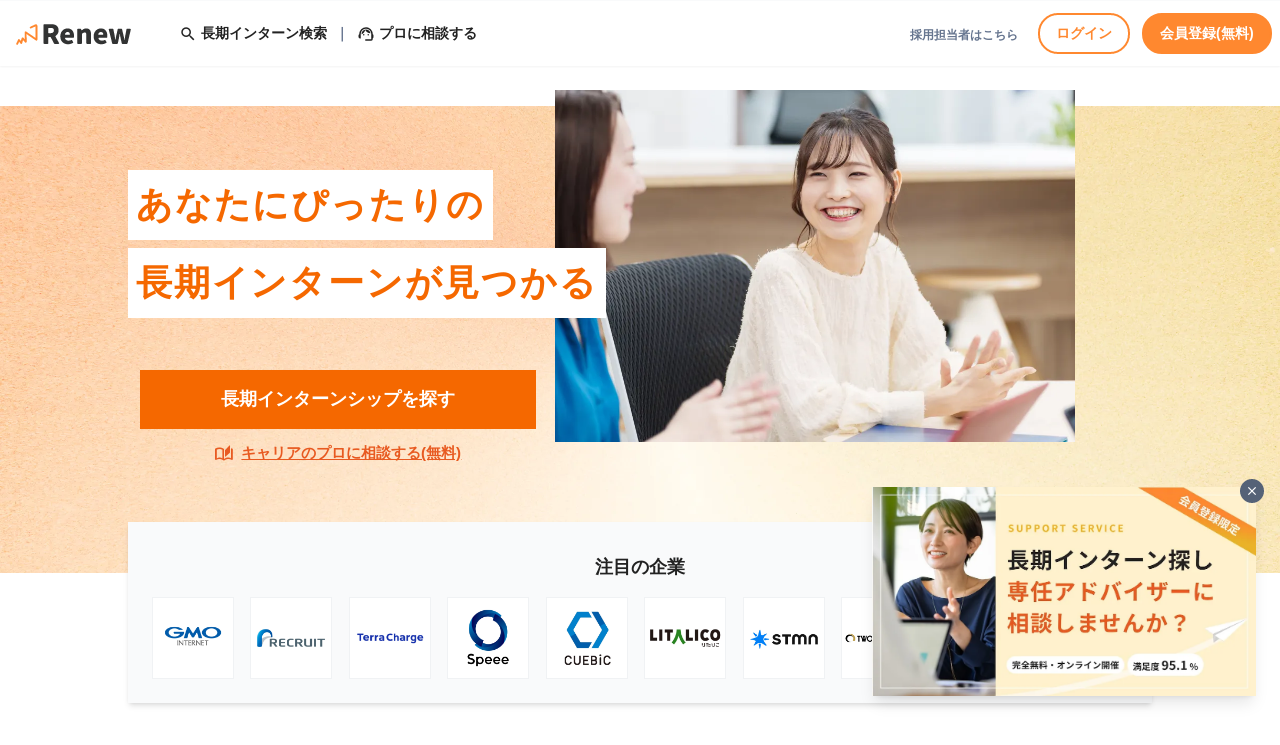

--- FILE ---
content_type: text/html; charset=UTF-8
request_url: https://renew-career.com/
body_size: 194202
content:
<!DOCTYPE html>
<html lang="ja">

<head>
    <meta charset="utf-8">
    <meta name="viewport" content="width=device-width, initial-scale=1, maximum-scale=1">
    <meta name="csrf-token" content="FsifFJ0RAG9AnWiDIHQyRuGNbWHJQKcZ91MD3cxt">

            <title>Renew(リニュー)｜長期インターン・有給インターン求人募集サイト</title>
                <meta name="description" itemprop="description" content="Renewインターンは、長期インターンシップ・有給インターンシップに特化した求人・募集サイト。大学生に人気の大手企業やベンチャー企業のインターン・学生アルバイト採用情報を掲載中。業界や職種、働き方など、おすすめの検索条件から、日本全国の長期インターンが見つかります。プロフィール入力で長期インターンのスカウトが届いたり、キャリアアドバイザーの無料相談サポートも充実。長期インターンの口コミ体験談や、就活準備ガイド、面接対策に役立つ情報も公開しています。">
                    <meta name="twitter:card" content="summary_large_image" />
        <meta name="twitter:title" content="長期インターンサイトRenew(リニュー)" />
        <meta name="twitter:description"
            content="Renew(リニュー)は、長期インターン・有給インターンシップに特化した求人・募集サイトです。大学1年生から始められる就業型のインターンシップを募集中!" />
        <meta property="og:type" content="article" />
        <meta property="og:title" content="長期インターンサイトRenew(リニュー)" />
        <meta property="og:description"
            content="Renew(リニュー)は、長期インターン・有給インターンシップに特化した求人・募集サイトです。大学1年生から始められる就業型のインターンシップを募集中!" />
        <meta property="og:site_name" content="Renew" />
        <meta property="og:url" content="https://renew-career.com" />
        <meta property="og:image" content="https://img.renew-career.com/images/renew_image.jpg" />
    
    <link rel="canonical" href="https://renew-career.com" />
    <!-- Fonts -->
    <link rel="stylesheet" href="https://fonts.googleapis.com/css2?family=Nunito:wght@400;600;700&display=swap">

    <!-- GoogleIcon -->
    <link rel="preconnect" href="https://fonts.googleapis.com">
    <link rel="preconnect" href="https://fonts.gstatic.com" crossorigin>
    <link
        href="https://fonts.googleapis.com/css?family=Material+Icons|Material+Icons+Outlined|Material+Icons+Round|Material+Icons+Sharp|Material+Icons+Two+Tone"
        rel="stylesheet">
    <link rel="stylesheet"
        href="https://fonts.googleapis.com/css2?family=Material+Symbols+Rounded:opsz,wght,FILL,GRAD@48,400,0,0" />

    <!-- Styles -->
    <link rel="stylesheet" href="/css/app.css?id=b8c62930a22df7b9235cb1db72713438">

    <!-- BookMarkIcon -->
    <link rel="apple-touch-icon" sizes="180x180" href="https://img.renew-career.com/images/renew_orange.jpg">

    <script src="/js/app.js?id=3cbb101e2aac05c5731df9914a2d40e5" defer></script>

    <!-- jQuery -->
    <script src="https://code.jquery.com/jquery-3.6.0.min.js"
        integrity="sha256-/xUj+3OJU5yExlq6GSYGSHk7tPXikynS7ogEvDej/m4=" crossorigin="anonymous"></script>

    <!-- jQuery Validation -->
    <script src="https://cdn.jsdelivr.net/npm/jquery-validation@1.19.5/dist/jquery.validate.min.js"
        integrity="sha256-JwUksNJ6/R07ZiLRoXbGeNrtlFZMFDKX4hemPiHOmCA=" crossorigin="anonymous"></script>

            <!-- Google Tag Manager -->
        <script>
            (function(w, d, s, l, i) {
                w[l] = w[l] || [];
                w[l].push({
                    'gtm.start': new Date().getTime(),
                    event: 'gtm.js'
                });
                var f = d.getElementsByTagName(s)[0],
                    j = d.createElement(s),
                    dl = l != 'dataLayer' ? '&l=' + l : '';
                j.async = true;
                j.src =
                    'https://www.googletagmanager.com/gtm.js?id=' + i + dl;
                f.parentNode.insertBefore(j, f);
            })(window, document, 'script', 'dataLayer', 'GTM-KRHXVDR');
        </script>
        <!-- End Google Tag Manager -->
    </head>

    <body class="antialiased text-black font-body">

            <!-- Google Tag Manager (noscript) -->
        <noscript><iframe src="https://www.googletagmanager.com/ns.html?id=GTM-KRHXVDR" height="0" width="0"
                style="display:none;visibility:hidden"></iframe></noscript>
        <!-- End Google Tag Manager (noscript) -->
    
            <div>
            <nav x-data="{ open: false }" class="bg-white border-b border-gray-50">

</nav>


<header class="body-font sticky top-0 z-50 bg-white shadow-sm">
    <div class="container mx-auto flex flex-wrap md:py-3 md:px-2 py-2 flex-row items-center justify-between">
        <a href="https://renew-career.com">
            <p class="flex title-font font-medium items-center text-gray-900">
                <svg viewBox="0 0 1172 323" xmlns="http://www.w3.org/2000/svg" class="block w-auto md:h-9 h-8 text-gray-600 fill-current">
    <style type="text/css">
        .st0{fill:#FF882F;}
        .st1{fill:#323333;}
    </style>
    <g>
        <path class="st0" d="M81.58,258.69c-1.2,0-2.41-0.26-3.57-0.8c-4.18-1.98-5.96-6.96-3.99-11.13l16.46-34.83
            c1.25-2.64,3.78-4.44,6.68-4.74c2.91-0.31,5.75,0.93,7.52,3.25l10.24,13.42l7.5-25.85c0.84-2.89,3.17-5.12,6.1-5.81
            c2.94-0.69,6.01,0.24,8.06,2.45l13.58,14.63l-0.98-63.01c-0.05-3.13,1.65-6.02,4.41-7.5c2.76-1.48,6.11-1.3,8.68,0.47l84.2,57.68
            l0.05-103.99l-40.16,18.33c-4.19,1.92-9.15,0.07-11.08-4.14c-1.92-4.2-0.07-9.16,4.14-11.08l45.09-20.58
            c0.49-0.23,1.01-0.4,1.55-0.53c1.92-0.46,6.42-1.51,10.76,1.29c3.87,2.5,6.4,7.28,6.43,12.17l-0.07,124.38
            c0,3.1-1.72,5.95-4.46,7.39c-2.75,1.45-6.07,1.25-8.62-0.5l-83.94-57.5l1.07,68.65c0.05,3.46-2.03,6.6-5.25,7.89
            c-3.2,1.28-6.89,0.47-9.24-2.07l-18.36-19.79l-8,27.59c-0.88,3.03-3.39,5.31-6.5,5.89c-3.09,0.6-6.27-0.64-8.18-3.15L99.73,231.5
            L89.15,253.9C87.72,256.92,84.71,258.69,81.58,258.69z"/>
        <g>
            <path class="st1" d="M450.82,250.33h-33.11c-2.26,0-4.52-1.25-5.52-3.26l-29.35-55.94c-1-2-3.26-3.26-5.52-3.26h-10.29
                c-3.76,0-6.27,2.51-6.27,6.27v49.92c0,3.76-2.51,6.27-6.27,6.27h-30.1c-3.76,0-6.27-2.51-6.27-6.27V79.26
                c0-3.76,2.51-6.27,6.27-6.27h58.69c37.88,0,69.48,12.79,69.48,55.68c0,23.08-9.78,38.88-24.58,48.16
                c-3.51,2.26-4.77,5.52-2.76,9.28l31.1,54.93C459.6,246.57,457.34,250.33,450.82,250.33z M360.77,110.37v40.13
                c0,2.26,1.51,3.76,3.76,3.76h15.3c20.32,0,30.85-8.78,30.85-25.59c0-16.56-10.53-22.07-30.85-22.07h-15.3
                C362.28,106.61,360.77,108.11,360.77,110.37z"/>
            <path class="st1" d="M467.94,182.61c0-44.15,31.36-71.24,64.46-71.24c38.88,0,57.94,28.34,57.94,65.47
                c0,5.02-0.25,10.04-0.75,13.8c-0.5,2.76-2.76,4.52-5.52,4.52H516.6c-4.76,0-7.27,3.01-5.52,7.28
                c5.52,13.29,17.05,18.81,31.6,18.81c7.77,0,15.3-1.76,22.83-5.52c3.51-1.76,7.02-0.75,8.78,2.76l8.28,14.8
                c1.76,3.01,1,6.27-2,8.03c-13.29,8.03-29.6,12.29-43.64,12.29C498.04,253.59,467.94,227.5,467.94,182.61z M512.84,167.3h37.88
                c2.26,0,3.76-1.5,3.51-3.76c-1-11.54-7.28-19.82-21.32-19.82c-10.53,0-19.82,6.27-23.58,19.32
                C508.57,165.55,510.08,167.3,512.84,167.3z"/>
            <path class="st1" d="M619.39,244.06V120.9c0-3.76,2.51-6.27,6.27-6.27h23.08c3.26,0,5.77,2,6.27,5.01l0.75,3.51
                c1,5.02,4.01,6.02,8.03,2.76c10.28-8.28,22.32-14.55,37.38-14.55c29.6,0,42.14,21.32,42.14,55.18v77.51
                c0,3.76-2.51,6.27-6.27,6.27h-29.85c-3.76,0-6.27-2.51-6.27-6.27v-72.49c0-18.56-5.02-23.83-15.55-23.83
                c-8.78,0-14.3,3.51-21.57,10.28c-1.25,1-2,2.76-2,4.52v81.52c0,3.76-2.51,6.27-6.27,6.27h-29.85
                C621.9,250.33,619.39,247.82,619.39,244.06z"/>
            <path class="st1" d="M766.26,182.61c0-44.15,31.36-71.24,64.46-71.24c38.88,0,57.94,28.34,57.94,65.47
                c0,5.02-0.25,10.04-0.75,13.8c-0.5,2.76-2.76,4.52-5.52,4.52h-67.48c-4.76,0-7.27,3.01-5.52,7.28
                c5.52,13.29,17.05,18.81,31.6,18.81c7.77,0,15.3-1.76,22.83-5.52c3.51-1.76,7.02-0.75,8.78,2.76l8.28,14.8
                c1.76,3.01,1,6.27-2,8.03c-13.29,8.03-29.6,12.29-43.64,12.29C796.36,253.59,766.26,227.5,766.26,182.61z M811.16,167.3h37.88
                c2.26,0,3.76-1.5,3.51-3.76c-1-11.54-7.28-19.82-21.32-19.82c-10.53,0-19.82,6.27-23.58,19.32
                C806.89,165.55,808.4,167.3,811.16,167.3z"/>
            <path class="st1" d="M932.04,245.57l-30.1-123.16c-1.25-4.76,1.26-7.77,6.02-7.77h28.6c3.26,0,5.77,2,6.27,5.01l11.04,55.94
                c2.26,13.29,3.76,26.84,5.77,40.38h1.25c2.26-13.54,4.52-27.34,7.78-40.38l12.79-56.19c0.5-2.76,3.01-4.76,6.02-4.76h26.84
                c3.01,0,5.52,2,6.27,4.76l13.29,56.19c3.01,13.29,5.27,26.84,8.28,40.38h1.25c2-13.54,3.26-27.09,5.77-40.38l10.79-55.94
                c0.5-3.01,3.01-5.01,6.27-5.01h26.09c4.76,0,7.27,3.01,6.27,7.77l-29.1,123.16c-0.75,2.76-3.26,4.76-6.27,4.76h-39.38
                c-3.01,0-5.52-2-6.02-5.01l-10.53-46.66c-2.51-12.79-4.76-25.08-7.02-39.88h-1.26c-2.25,14.8-4.01,27.09-6.52,39.88l-10.04,46.66
                c-0.5,3.01-3.01,5.01-6.02,5.01h-38.13C935.3,250.33,932.79,248.33,932.04,245.57z"/>
        </g>
    </g>
</svg>
            </p>
        </a>
            <div class="md:mr-auto md:flex">
                <p class="hidden text-sm font-semibold py-1 pl-10 md:flex flex-wrap items-center justify-center">
                    <a href="https://renew-career.com/search" class="hover:text-main-500 flex items-center">
                        <span class="material-icons-outlined text-lg mr-1">search</span>
                        長期インターン検索
                    </a>
                <span class="mx-2 text-gray-500">｜</span> <!-- 区切り線 -->
                    <a href="https://renew-career.com/support" class="hover:text-main-500 flex items-center">
                        <span class="material-icons-outlined text-lg mr-1">support_agent</span>
                        プロに相談する
                    </a>
                </p>
            </div>
        <div class="flex">

                            <div class="hidden md:flex items-center">
                    <p class="mr-5">
                        <a href="https://renew-career.com/enterprise" class="text-xs font-semibold text-gray-500 hover:text-main-500">採用担当者はこちら</a>
                    </p>
                </div>
                <div class="flex md:hidden">
                    <a class="md:px-3 text-center hover:opacity-80 relative" href="https://renew-career.com/support">
                        <span class="md:pt-0 pt-1 material-symbols-rounded text-gray-600">
                            support_agent
                        </span>
                        <p class="text-2xs text-gray-600 font-semibold" style="line-height: 0;">無料相談</p>
                    </a>
                    <a class="md:px-3 pl-2 text-center hover:opacity-80" href="https://renew-career.com/login">
                        <span class="md:pt-0 pt-1 material-symbols-rounded text-gray-600 headerIcon">
                            login
                        </span>
                        <p class="text-2xs text-gray-600 font-semibold" style="line-height: 0;">ログイン</p>
                    </a>
                </div>
                <button type="button" onclick="location.href='https://renew-career.com/login'"
                    class="rounded-full hidden md:block px-4 md:py-2 py-0 font-semibold text-main-500 border-2 border-main-500 focus:outline-none hover:bg-main-200 md:text-sm text-sm">
                    ログイン
                </button>
                <button type="button" onclick="location.href='https://renew-career.com/register'"
                    class="rounded-full ml-3 hidden md:block px-4 md:py-2 py-0 font-semibold bg-main-500 text-white border-2 border-main-500 focus:outline-none hover:bg-main-600 hover:border-main-600 md:text-sm text-sm">
                    会員登録(無料)
                </button>
            

            <button data-collapse-toggle="mobile-menu" type="button"
                class="inline-flex items-center p-2 ml-2 text-sm text-gray-500 rounded-lg md:hidden hover:bg-gray-100 focus:outline-none focus:ring-2 focus:ring-gray-200 dark:hover:bg-gray-700 dark:focus:ring-gray-600"
                aria-controls="mobile-menu" aria-expanded="false">
                <span class="sr-only">Open main menu</span>
                <svg class="w-6 h-6" fill="currentColor" viewBox="0 0 20 20" xmlns="http://www.w3.org/2000/svg">
                    <path fill-rule="evenodd"
                        d="M3 5a1 1 0 011-1h12a1 1 0 110 2H4a1 1 0 01-1-1zM3 10a1 1 0 011-1h12a1 1 0 110 2H4a1 1 0 01-1-1zM3 15a1 1 0 011-1h12a1 1 0 110 2H4a1 1 0 01-1-1z"
                        clip-rule="evenodd"></path>
                </svg>
                <svg class="hidden w-6 h-6" fill="currentColor" viewBox="0 0 20 20" xmlns="http://www.w3.org/2000/svg">
                    <path fill-rule="evenodd"
                        d="M4.293 4.293a1 1 0 011.414 0L10 8.586l4.293-4.293a1 1 0 111.414 1.414L11.414 10l4.293 4.293a1 1 0 01-1.414 1.414L10 11.414l-4.293 4.293a1 1 0 01-1.414-1.414L8.586 10 4.293 5.707a1 1 0 010-1.414z"
                        clip-rule="evenodd"></path>
                </svg>
            </button>

            <div class="hidden w-full h-screen overflow-auto md:block md:w-auto absolute z-40 pb-14 top-14 right-0 bg-white" id="mobile-menu">
                <div class="md:hidden block border border-gray-50 shadow-md pb-24">
                                            <p class="text-xs font-bold bg-gray-50 py-2 px-3">アカウント</p>
                        <ul class="py-1 px-2">
                            <li>
                                <a href="https://renew-career.com/register"
                                    class="px-4 py-3 block text-sm font-semibold">会員登録</a>
                            </li>
                            <li>
                                <a href="https://renew-career.com/login" class="px-4 py-3 block text-sm font-semibold">ログイン</a>
                            </li>
                        </ul>
                        <p class="text-xs font-bold bg-gray-50 py-2 px-3">サービス</p>
                        <ul class="py-1 px-2">
                            <li>
                                <a href="https://renew-career.com/search"
                                    class="px-4 py-3 block text-sm font-semibold">長期インターンを探す</a>
                            </li>
                            <li>
                                <a href="https://renew-career.com/support"
                                    class="px-4 py-3 block text-sm font-semibold">プロに相談する（無料）</a>
                            </li>
                            <li>
                                <a href="https://lin.ee/oIJG4xQD" target="_blank"
                                    class="px-4 py-3 block text-sm font-semibold">適職診断（LINE）</a>
                            </li>
                        </ul>
                        <p class="text-xs font-bold bg-gray-50 py-2 px-3">その他</p>
                        <ul class="py-1 px-2">
                            <li>
                                <a href="https://renew-career.com/magazine/"
                                    class="px-4 py-3 block text-sm font-semibold">Renew
                                    Magazine</a>
                            </li>
                        </ul>
                                    </div>
            </div>
        </div>

    </div>
</header>

<script>
    $(document).ready(function() {
        // Toggle button click event
        $('[data-collapse-toggle="mobile-menu"]').on('click', function() {
            // Check if the mobile menu is open or closed
            if ($('#mobile-menu').hasClass('hidden')) {
                $('body').css('overflow', 'auto');
            } else {
                $('body').css('overflow', 'hidden');
            }
        });
    });
</script>
            <main>
                <section class="h-fit relative">
            <div class="px-5 md:mt-10 md:bg-pages_mv_bg bg-pages_mv_sp bg-no-repeat bg-cover relative">
                <div class="md:pt-16 md:pb-24 pt-32 pb-24 z-20 md:max-w-5xl m-auto md:relative">
                    <div class="flex flex-col items-baseline">
                        <p class="text-2xl md:tracking-wider md:text-4xl bg-white text-main-600 p-1 md:p-2 font-extrabold mb-1 md:mb-2">
                            あなたにぴったりの
                        </p>
                        <p class="text-2xl md:tracking-wider md:text-4xl bg-white text-main-600 p-1 md:p-2 font-extrabold">
                            長期インターンが見つかる
                        </p>
                    </div>
                    <div class="text-center bg-white p-3 absolute top-56 mv_btn mt-2 md:bg-none md:static md:mt-10">
                        <button type="button" onclick="location.href='https://renew-career.com/search'"
                            class="w-full z-30 font-semibold text-white bg-main-600 hover:bg-main-700 border-0 py-4 px-10 focus:outline-none md:text-lg">
                            長期インターンシップを探す
                        </button>
                        <div class="pt-3">
                            <a href="https://renew-career.com/support"
                                class="font-semibold text-sm md:text-tiny text-secondary-500 hover:text-secondary-600 underline">
                                <span class="material-symbols-rounded pr-2 align-middle" style="font-size: 1.2rem;">
                                    auto_stories
                                </span>キャリアのプロに相談する(無料)
                            </a>
                        </div>
                    </div>
                </div>
                <img src="https://img.renew-career.com/images/mv_pc.webp" width="520" height="auto" alt="長期インターンに参加する大学生"
                    loading="lazy" class="hidden md:block md:m-auto absolute -top-4 mv_pc" />
            </div>
            <div class="bg-gray-50 pl-6 pt-14 pb-6 mb-10 md:pr-6 md:pt-8 md:mt-8 md:mb-20 md:max-w-5xl md:w-4/5 md:shadow-md md:absolute md:left-1/2 md:-translate-x-1/2 md:top-96">
                <h2 class="text-lg md:text-center font-semibold pb-4">注目の企業</h2>
                <ul class="flex md:flex-wrap md:justify-between overflow-x-auto overflow-hidden">
                                            <li class="inline-block border border-gray-100 mr-2 flex-none transform transition-transform duration-300 ease-in-out hover:scale-110">
    <a href="https://renew-career.com/companies/345">
        <img class="w-24 md:w-20 bg-white" src="https://img.renew-career.com/storage/details/403345670_685a545fb9965.webp" alt="GMOインターネット株式会社" loading="lazy">
    </a>
</li>
                                            <li class="inline-block border border-gray-100 mr-2 flex-none transform transition-transform duration-300 ease-in-out hover:scale-110">
    <a href="https://renew-career.com/companies/60">
        <img class="w-24 md:w-20 bg-white" src="https://img.renew-career.com/storage/details/859594986_66c457bf44317.webp" alt="株式会社リクルート" loading="lazy">
    </a>
</li>
                                            <li class="inline-block border border-gray-100 mr-2 flex-none transform transition-transform duration-300 ease-in-out hover:scale-110">
    <a href="https://renew-career.com/companies/388">
        <img class="w-24 md:w-20 bg-white" src="https://img.renew-career.com/storage/details/166299146_68c0e58d44e16.webp" alt="Terra Charge株式会社" loading="lazy">
    </a>
</li>
                                            <li class="inline-block border border-gray-100 mr-2 flex-none transform transition-transform duration-300 ease-in-out hover:scale-110">
    <a href="https://renew-career.com/companies/172">
        <img class="w-24 md:w-20 bg-white" src="https://img.renew-career.com/storage/details/440933019_6678e0a31f575.webp" alt="株式会社Speee" loading="lazy">
    </a>
</li>
                                            <li class="inline-block border border-gray-100 mr-2 flex-none transform transition-transform duration-300 ease-in-out hover:scale-110">
    <a href="https://renew-career.com/companies/332">
        <img class="w-24 md:w-20 bg-white" src="https://img.renew-career.com/storage/details/1294612360_686f7d2f8454e.webp" alt="株式会社キュービック" loading="lazy">
    </a>
</li>
                                            <li class="inline-block border border-gray-100 mr-2 flex-none transform transition-transform duration-300 ease-in-out hover:scale-110">
    <a href="https://renew-career.com/companies/75">
        <img class="w-24 md:w-20 bg-white" src="https://img.renew-career.com/storage/details/1865831010_686f7cb122fae.webp" alt="株式会社LITALICO" loading="lazy">
    </a>
</li>
                                            <li class="inline-block border border-gray-100 mr-2 flex-none transform transition-transform duration-300 ease-in-out hover:scale-110">
    <a href="https://renew-career.com/companies/127">
        <img class="w-24 md:w-20 bg-white" src="https://img.renew-career.com/storage/details/668848061_66ac4b090df68.webp" alt="株式会社スタメン" loading="lazy">
    </a>
</li>
                                            <li class="inline-block border border-gray-100 mr-2 flex-none transform transition-transform duration-300 ease-in-out hover:scale-110">
    <a href="https://renew-career.com/companies/47">
        <img class="w-24 md:w-20 bg-white" src="https://img.renew-career.com/storage/details/1373695757_686f7e13edd32.webp" alt="株式会社TWOSTONE&amp;Sons" loading="lazy">
    </a>
</li>
                                            <li class="inline-block border border-gray-100 mr-2 flex-none transform transition-transform duration-300 ease-in-out hover:scale-110">
    <a href="https://renew-career.com/companies/253">
        <img class="w-24 md:w-20 bg-white" src="https://img.renew-career.com/storage/details/89472588_675a8d213d399.webp" alt="株式会社PLAN-B" loading="lazy">
    </a>
</li>
                                            <li class="inline-block border border-gray-100 mr-2 flex-none transform transition-transform duration-300 ease-in-out hover:scale-110">
    <a href="https://renew-career.com/companies/250">
        <img class="w-24 md:w-20 bg-white" src="https://img.renew-career.com/storage/details/388963453_6751586a3b68b.webp" alt="株式会社ROXX" loading="lazy">
    </a>
</li>
                                    </ul>
            </div>
        </section>

        <div class="md:max-w-5xl m-auto md:mt-52">
            <section class="mb-12 md:mb-16 ml-6 md:ml-0">
                <div class="flex justify-between mr-3 align-baseline">
                    <h2 class="md:text-xl text-lg font-semibold pb-8">長期インターンおすすめ特集</h2>
                    <a href="https://renew-career.com/feature"
                        class="text-xs md:text-sm font-semibold text-link-default hover:text-link-hover hover:underline">すべて見る</a>
                </div>
                <ul class="flex space-x-4 overflow-x-auto scrollbar-hide">
                    <li class="group inline-block md:w-96 mb-4 w-4/5 flex-none bg-white border border-gray-100 hover:shadow rounded-lg overflow-hidden">
    <a href="https://renew-career.com/feature/pickup">
        <div class="relative overflow-hidden rounded-t-md">
            <img class="w-full transform transition-transform duration-300 ease-in-out group-hover:scale-105" src="https://img.renew-career.com/images/pages/banner/pickup202601.webp" alt="【1月更新】ピックアップ求人特集" loading="lazy" />
        </div>
        <div class="px-3 pb-2">
            <h3 class="font-semibold mt-3 mb-1 text-tiny line-clamp-2 group-hover:text-secondary-500">【1月更新】ピックアップ求人特集</h3>
            <p class="text-2xs text-gray-500 mb-1 line-clamp-3">
                プロのキャリアアドバイザーが選ぶ、おすすめ長期インターン特集
            </p>
        </div>
    </a>
</li>                    <li class="group inline-block md:w-96 mb-4 w-4/5 flex-none bg-white border border-gray-100 hover:shadow rounded-lg overflow-hidden">
    <a href="https://renew-career.com/feature/major">
        <div class="relative overflow-hidden rounded-t-md">
            <img class="w-full transform transition-transform duration-300 ease-in-out group-hover:scale-105" src="https://img.renew-career.com/images/pages/banner/major.webp" alt="上場企業・大手グループ特集" loading="lazy" />
        </div>
        <div class="px-3 pb-2">
            <h3 class="font-semibold mt-3 mb-1 text-tiny line-clamp-2 group-hover:text-secondary-500">上場企業・大手グループ特集</h3>
            <p class="text-2xs text-gray-500 mb-1 line-clamp-3">
                上場企業・大手グループ会社の長期インターンシップをまとめました
            </p>
        </div>
    </a>
</li>                    <li class="group inline-block md:w-96 mb-4 w-4/5 flex-none bg-white border border-gray-100 hover:shadow rounded-lg overflow-hidden">
    <a href="https://renew-career.com/feature/humanities">
        <div class="relative overflow-hidden rounded-t-md">
            <img class="w-full transform transition-transform duration-300 ease-in-out group-hover:scale-105" src="https://img.renew-career.com/images/pages/banner/humanities.webp" alt="文系おすすめ長期インターン特集" loading="lazy" />
        </div>
        <div class="px-3 pb-2">
            <h3 class="font-semibold mt-3 mb-1 text-tiny line-clamp-2 group-hover:text-secondary-500">文系おすすめ長期インターン特集</h3>
            <p class="text-2xs text-gray-500 mb-1 line-clamp-3">
                経済・経営・文学・法学・商学部など、文系におすすめの長期インターンをまとめました
            </p>
        </div>
    </a>
</li>                    <li class="group inline-block md:w-96 mb-4 w-4/5 flex-none bg-white border border-gray-100 hover:shadow rounded-lg overflow-hidden">
    <a href="https://renew-career.com/workstyle/holiday">
        <div class="relative overflow-hidden rounded-t-md">
            <img class="w-full transform transition-transform duration-300 ease-in-out group-hover:scale-105" src="https://img.renew-career.com/images/pages/banner/holiday.webp" alt="土日OKの長期インターン特集" loading="lazy" />
        </div>
        <div class="px-3 pb-2">
            <h3 class="font-semibold mt-3 mb-1 text-tiny line-clamp-2 group-hover:text-secondary-500">土日OKの長期インターン特集</h3>
            <p class="text-2xs text-gray-500 mb-1 line-clamp-3">
                土曜日や日曜日にも働ける「土日勤務OK」の長期インターンをまとめました！
            </p>
        </div>
    </a>
</li>                    <li class="group inline-block md:w-96 mb-4 w-4/5 flex-none bg-white border border-gray-100 hover:shadow rounded-lg overflow-hidden">
    <a href="https://renew-career.com/feature/science">
        <div class="relative overflow-hidden rounded-t-md">
            <img class="w-full transform transition-transform duration-300 ease-in-out group-hover:scale-105" src="https://img.renew-career.com/images/pages/banner/science.webp" alt="理系おすすめ長期インターン特集" loading="lazy" />
        </div>
        <div class="px-3 pb-2">
            <h3 class="font-semibold mt-3 mb-1 text-tiny line-clamp-2 group-hover:text-secondary-500">理系おすすめ長期インターン特集</h3>
            <p class="text-2xs text-gray-500 mb-1 line-clamp-3">
                理学・工学・情報・医学・農学部など、理系におすすめの長期インターンをまとめました
            </p>
        </div>
    </a>
</li>                    <li class="group inline-block md:w-96 mb-4 w-4/5 flex-none bg-white border border-gray-100 hover:shadow rounded-lg overflow-hidden">
    <a href="https://renew-career.com/feature/kansai">
        <div class="relative overflow-hidden rounded-t-md">
            <img class="w-full transform transition-transform duration-300 ease-in-out group-hover:scale-105" src="https://img.renew-career.com/images/pages/banner/kansai.webp" alt="関西おすすめ求人特集" loading="lazy" />
        </div>
        <div class="px-3 pb-2">
            <h3 class="font-semibold mt-3 mb-1 text-tiny line-clamp-2 group-hover:text-secondary-500">関西おすすめ求人特集</h3>
            <p class="text-2xs text-gray-500 mb-1 line-clamp-3">
                関西地点に拠点を置き、長期インターンを積極採用している成長企業をまとめました。
            </p>
        </div>
    </a>
</li>                </ul>
            </section>
        </div>
        <div>
            <div class="md:max-w-5xl m-auto">
                <section class="mb-10 md:mb-20">
                    <div class="ml-6 md:ml-0">
                        <div class="flex justify-between mr-3 align-baseline">
                            <h2 class="md:text-xl text-lg font-semibold pb-8">新着の長期インターンシップ</h2>
                            <a href="https://renew-career.com/search?sort=2"
                                class="text-xs md:text-sm font-semibold text-link-default hover:text-link-hover hover:underline">すべて見る</a>
                        </div>
                        <div>
                            <ul class="flex md:flex-wrap md:justify-between overflow-x-auto">
                                                                                                        <li class="relative group mb-6 inline-block md:w-80 md:mr-0 mr-2 w-11/12 flex-none rounded-lg bg-white border border-gray-100 overflow-hidden hover:shadow">
        <a href="https://renew-career.com/companies/424/joboffers/1252">
                            <p class="bg-red-500 text-white text-2xs font-semibold text-center px-2 py-1 absolute top-2 left-2 z-10 rounded-md">NEW</p>
                        <div class="relative overflow-hidden rounded-t-md">
                <img class="w-full transform transition-transform duration-300 ease-in-out group-hover:scale-105" src="https://img.renew-career.com/storage/joboffers/224906152_696db22e265a0.webp" alt="【未経験歓迎】webマーケティング業界での営業事務インターン！" loading="lazy" />
            </div>
            <div class="px-2 pb-3">
                <ul class="mt-3">
                    <li class="text-xs bg-secondary-100 text-secondary-500 font-semibold inline p-2 rounded-sm">東京都</li>
                    <li class="text-xs bg-secondary-100 text-secondary-500 font-semibold inline p-2 rounded-sm">事務/アシスタント</li>
                                    </ul>
                <h3 class="font-semibold mt-3 mb-2 text-base line-clamp-2 group-hover:text-secondary-500">【未経験歓迎】webマーケティング業界での営業事務インターン！</h3>
                <p class="text-xs text-gray-500 mb-2 line-clamp-3 break-all">
                    【会社事業】
アフィリエイト広告の運用
・広告運用
・SNS／WEBマーケティング

▼業務内容
・営業事務のサポート業務
　∟広告に掲載するクリエイティブ画像や動画のチェック作業
⭐️第一線で活躍している社員がOJTとなり、社会人の基礎〜活躍人材への成長を支援します

▼こんな社員が多いです！
・優しく丁寧にサポートします！
・仕事とプライベートを分けながら仲良くする社員が多いです
・スピード感を重視しながら対応しています！

▼求めること
・丁寧に前向きに業務に取り組めるか
・社会人一緒に働き経験を積みたいという意欲があるか

▼嬉しいポイント
・月・水・金は無料のケータリングがあるためおいしい昼食がタダで食べれます！
・パソコンなどは弊社で支給いたします！
・WEBマーケティングで成果を出している先輩方と二人三脚で仕事ができる！
・エクセルの関数やスプレッドシートなど触るのでスキルが向上します！
                </p>
                <div class="flex items-center">
                    <img class="w-12 rounded-full border border-gray-100" src="https://img.renew-career.com/storage/details/853112703_69255e5a60ee7.webp" alt="株式会社スペクトラム" loading="lazy">
                    <p class="ml-3 text-xs">
                        株式会社スペクトラム
                    </p>
                </div>
            </div>
        </a>
    </li>
                                                                                                        <li class="relative group mb-6 inline-block md:w-80 md:mr-0 mr-2 w-11/12 flex-none rounded-lg bg-white border border-gray-100 overflow-hidden hover:shadow">
        <a href="https://renew-career.com/companies/454/joboffers/1256">
                            <p class="bg-red-500 text-white text-2xs font-semibold text-center px-2 py-1 absolute top-2 left-2 z-10 rounded-md">NEW</p>
                        <div class="relative overflow-hidden rounded-t-md">
                <img class="w-full transform transition-transform duration-300 ease-in-out group-hover:scale-105" src="https://img.renew-career.com/storage/joboffers/866874006_696f815072fe0.webp" alt="【SNS好き歓迎】「バズる台本」をつくる！縦型動画広告のシナリオ制作・分析インターン" loading="lazy" />
            </div>
            <div class="px-2 pb-3">
                <ul class="mt-3">
                    <li class="text-xs bg-secondary-100 text-secondary-500 font-semibold inline p-2 rounded-sm">東京都</li>
                    <li class="text-xs bg-secondary-100 text-secondary-500 font-semibold inline p-2 rounded-sm">マーケティング</li>
                                    </ul>
                <h3 class="font-semibold mt-3 mb-2 text-base line-clamp-2 group-hover:text-secondary-500">【SNS好き歓迎】「バズる台本」をつくる！縦型動画広告のシナリオ制作・分析インターン</h3>
                <p class="text-xs text-gray-500 mb-2 line-clamp-3 break-all">
                    TikTok・Instagram・YouTubeなどで配信される縦型ショート広告動画のシナリオ（台本）制作と分析を担当します。

具体的には

・商品・サービスをPRするための台本／シナリオ制作
・キャッチフレーズやテロップの考案
・動画素材（映像・文字表現など）の選定
・動画編集者への制作指示書作成
・広告動画の数値分析（再生数／クリック数／成果など）
・他社広告やSNSトレンドのリサーチ

ただ作るだけでなく、「なぜ成果が出たのか」「どう改善できるか」 を数値から考え、次の制作に活かしていきます。
                </p>
                <div class="flex items-center">
                    <img class="w-12 rounded-full border border-gray-100" src="https://img.renew-career.com/storage/details/1992597417_696f7cfc12549.webp" alt="株式会社フォースリー" loading="lazy">
                    <p class="ml-3 text-xs">
                        株式会社フォースリー
                    </p>
                </div>
            </div>
        </a>
    </li>
                                                                                                        <li class="relative group mb-6 inline-block md:w-80 md:mr-0 mr-2 w-11/12 flex-none rounded-lg bg-white border border-gray-100 overflow-hidden hover:shadow">
        <a href="https://renew-career.com/companies/453/joboffers/1255">
                            <p class="bg-red-500 text-white text-2xs font-semibold text-center px-2 py-1 absolute top-2 left-2 z-10 rounded-md">NEW</p>
                        <div class="relative overflow-hidden rounded-t-md">
                <img class="w-full transform transition-transform duration-300 ease-in-out group-hover:scale-105" src="https://img.renew-career.com/storage/joboffers/1367035093_696f2274a390a.webp" alt="【役員直下/ビジネスの基礎から身につける】会社の動きを俯瞰してみることのできるバックオフィスインターン生" loading="lazy" />
            </div>
            <div class="px-2 pb-3">
                <ul class="mt-3">
                    <li class="text-xs bg-secondary-100 text-secondary-500 font-semibold inline p-2 rounded-sm">東京都</li>
                    <li class="text-xs bg-secondary-100 text-secondary-500 font-semibold inline p-2 rounded-sm">事務/アシスタント</li>
                                    </ul>
                <h3 class="font-semibold mt-3 mb-2 text-base line-clamp-2 group-hover:text-secondary-500">【役員直下/ビジネスの基礎から身につける】会社の動きを俯瞰してみることのできるバックオフィスインターン生</h3>
                <p class="text-xs text-gray-500 mb-2 line-clamp-3 break-all">
                    ◼︎お仕事内容◼︎
営業メンバーやチームを支える、
バックオフィス・営業事務まわりのサポート業務をお願いします。

具体的には…

・メール対応を中心とした顧客問い合わせ対応
・展示会出展に関する書類準備・簡単な事務作業
・データ入力や情報整理などのサポート業務
基礎的な業務から挑戦をいただきます。

これまでに
・お仕事でメール対応をしたことがある方
・事務・営業事務・アシスタント経験のある方
であれば、すぐに慣れていただける内容です
                </p>
                <div class="flex items-center">
                    <img class="w-12 rounded-full border border-gray-100" src="https://img.renew-career.com/storage/details/1790499643_696f1f56ca06f.webp" alt="インターセクト株式会社" loading="lazy">
                    <p class="ml-3 text-xs">
                        インターセクト株式会社
                    </p>
                </div>
            </div>
        </a>
    </li>
                                                                                                        <li class="relative group mb-6 inline-block md:w-80 md:mr-0 mr-2 w-11/12 flex-none rounded-lg bg-white border border-gray-100 overflow-hidden hover:shadow">
        <a href="https://renew-career.com/companies/453/joboffers/1254">
                            <p class="bg-red-500 text-white text-2xs font-semibold text-center px-2 py-1 absolute top-2 left-2 z-10 rounded-md">NEW</p>
                        <div class="relative overflow-hidden rounded-t-md">
                <img class="w-full transform transition-transform duration-300 ease-in-out group-hover:scale-105" src="https://img.renew-career.com/storage/joboffers/1223942626_696f220bd34c2.webp" alt="【代表役員直下/AIエージェント構築】生成AI事業のAIコンサルタント" loading="lazy" />
            </div>
            <div class="px-2 pb-3">
                <ul class="mt-3">
                    <li class="text-xs bg-secondary-100 text-secondary-500 font-semibold inline p-2 rounded-sm">東京都</li>
                    <li class="text-xs bg-secondary-100 text-secondary-500 font-semibold inline p-2 rounded-sm">コンサルタント</li>
                                    </ul>
                <h3 class="font-semibold mt-3 mb-2 text-base line-clamp-2 group-hover:text-secondary-500">【代表役員直下/AIエージェント構築】生成AI事業のAIコンサルタント</h3>
                <p class="text-xs text-gray-500 mb-2 line-clamp-3 break-all">
                    代表・役員直下で、実際の企業課題に向き合いながらAIを使ったコンサルティングを行うポジションです。
「この会社の業務は、どうすればもっと良くなるか？」を考
AIエージェントという形に落とし込むところまで関わっていただきます。

フィードバックを受けながら進めるため、
机上の勉強では得られないリアルなビジネス感覚が身につきます。

業務イメージ(一例)

・企業・業界リサーチ × AI活用設計
┗顧客企業の事業内容・業務フロー・業界構造のリサーチ
┗「どこに課題があるのか」「AIで何ができそうか」を整理
┗AI活用のアイデア出し・設計サポート
AIありきではなく、「事業理解 → 課題整理 → AI設計」という流れを経験できます。

・ノーコードでのAIエージェント開発
┗ノーコードツールを使ったAIエージェントの構築
┗実際の業務で使われるAIの設計・改善
┗動かしながらの検証・チューニング
※ エンジニア経験は不要です
※ 「触って終わり」ではなく、業務に定着するAIを目指します

・コンサルティングプロジェクトの推進サポート
┗顧客課題の整理・構造化
┗タスクの設計・進行管理
┗社内メンバー／外部パートナーとの連携

コンサルの「資料作り」だけでなく、プロジェクトを前に進める役割を実体験できます。
                </p>
                <div class="flex items-center">
                    <img class="w-12 rounded-full border border-gray-100" src="https://img.renew-career.com/storage/details/1790499643_696f1f56ca06f.webp" alt="インターセクト株式会社" loading="lazy">
                    <p class="ml-3 text-xs">
                        インターセクト株式会社
                    </p>
                </div>
            </div>
        </a>
    </li>
                                                                                                        <li class="relative group mb-6 inline-block md:w-80 md:mr-0 mr-2 w-11/12 flex-none rounded-lg bg-white border border-gray-100 overflow-hidden hover:shadow">
        <a href="https://renew-career.com/companies/442/joboffers/1236">
                            <p class="bg-red-500 text-white text-2xs font-semibold text-center px-2 py-1 absolute top-2 left-2 z-10 rounded-md">NEW</p>
                        <div class="relative overflow-hidden rounded-t-md">
                <img class="w-full transform transition-transform duration-300 ease-in-out group-hover:scale-105" src="https://img.renew-career.com/storage/joboffers/301794913_6960b313815fe.webp" alt="SNS好き大歓迎！見る側から伸ばす側へ。SNSマーケティング長期インターン" loading="lazy" />
            </div>
            <div class="px-2 pb-3">
                <ul class="mt-3">
                    <li class="text-xs bg-secondary-100 text-secondary-500 font-semibold inline p-2 rounded-sm">東京都</li>
                    <li class="text-xs bg-secondary-100 text-secondary-500 font-semibold inline p-2 rounded-sm">マーケティング</li>
                                    </ul>
                <h3 class="font-semibold mt-3 mb-2 text-base line-clamp-2 group-hover:text-secondary-500">SNS好き大歓迎！見る側から伸ばす側へ。SNSマーケティング長期インターン</h3>
                <p class="text-xs text-gray-500 mb-2 line-clamp-3 break-all">
                    SNSプロモーションに関わる業務を幅広く担当します。
インフルエンサーの発掘やSNSアカウントの運用、案件進行、インフルエンサーとのコミュニケーション、クリエイティブの監修、広告運用などが主な業務です。
部署やプロジェクトによって関わる内容はさまざまで、「やってみたい」と手を挙げれば、その挑戦に向けて道を作っていける環境です。
                </p>
                <div class="flex items-center">
                    <img class="w-12 rounded-full border border-gray-100" src="https://img.renew-career.com/storage/details/1706292252_6960a70bb0b99.webp" alt="TOPICO株式会社" loading="lazy">
                    <p class="ml-3 text-xs">
                        TOPICO株式会社
                    </p>
                </div>
            </div>
        </a>
    </li>
                                                                                                        <li class="relative group mb-6 inline-block md:w-80 md:mr-0 mr-2 w-11/12 flex-none rounded-lg bg-white border border-gray-100 overflow-hidden hover:shadow">
        <a href="https://renew-career.com/companies/283/joboffers/1249">
                            <p class="bg-red-500 text-white text-2xs font-semibold text-center px-2 py-1 absolute top-2 left-2 z-10 rounded-md">NEW</p>
                        <div class="relative overflow-hidden rounded-t-md">
                <img class="w-full transform transition-transform duration-300 ease-in-out group-hover:scale-105" src="https://img.renew-career.com/storage/joboffers/16947902_6969d92b36f85.webp" alt="【フルリモート可】オウンドメディアの新規立ち上げ・運用を通じて、人を動かすマーケティングの基礎を学ぶ長期インターン【PRマーケティング/SEO/リサーチ/企画】" loading="lazy" />
            </div>
            <div class="px-2 pb-3">
                <ul class="mt-3">
                    <li class="text-xs bg-secondary-100 text-secondary-500 font-semibold inline p-2 rounded-sm">全国</li>
                    <li class="text-xs bg-secondary-100 text-secondary-500 font-semibold inline p-2 rounded-sm">マーケティング</li>
                                            <li class="text-xs bg-secondary-100 text-secondary-500 font-semibold inline p-2 rounded-sm">フルリモートOK</li>
                                    </ul>
                <h3 class="font-semibold mt-3 mb-2 text-base line-clamp-2 group-hover:text-secondary-500">【フルリモート可】オウンドメディアの新規立ち上げ・運用を通じて、人を動かすマーケティングの基礎を学ぶ長期インターン【PRマーケティング/SEO/リサーチ/企画】</h3>
                <p class="text-xs text-gray-500 mb-2 line-clamp-3 break-all">
                    株式会社プレックスでは、社員直下でオウンドメディアの立ち上げを行うマーケティングインターンを募集しています！

【会社概要】
株式会社プレックスは「日本を動かす仕組みを作る」をミッションに、インフラ産業を支えるエッセンシャルワーカーに特化した人材紹介・求人媒体サービス「プレックスジョブ」を提供しています。
人材事業にとどまらず、建設業界に向けた業務支援SaaS「サクミル」、事業承継の課題解決に取り組む「M&amp;A支援機構」など、多岐にわたる事業を展開しています。


【仕事概要】
インフラ産業を支えるエッセンシャルワーカー向け求人サービス「プレックスジョブ」のマーケティング業務をお任せします。

【具体的な業務内容】
求職者を集客するための「オウンドメディア新規立ち上げ/拡大」がメインミッションです。
・オウンドメディアの新規立ち上げ/記事作成/リライト
・検索順位の上昇を狙うSEOマーケティングの施策検討/実行
・SEO対策やPR施策の立案・実行
など（時期や出勤頻度によって上記以外の業務をお任せする可能性もあります）

【この仕事の魅力・環境】
 マーケティング責任者・オウンドメディア担当者の社員直下で、フィードバックを受けながら働けます。

マーケティングの基礎となる論理的思考力や仮説検証能力や、今後どの業界・職種に就いても役に立つ業務遂行能力・論理的思考力を身につけられることはもちろん、マーケティングを起点とした事業開発・事業推進を経験することができる環境です。
                </p>
                <div class="flex items-center">
                    <img class="w-12 rounded-full border border-gray-100" src="https://img.renew-career.com/storage/details/1569059079_67a541c5c415e.webp" alt="株式会社プレックス" loading="lazy">
                    <p class="ml-3 text-xs">
                        株式会社プレックス
                    </p>
                </div>
            </div>
        </a>
    </li>
                                                                                                        <li class="relative group mb-6 inline-block md:w-80 md:mr-0 mr-2 w-11/12 flex-none rounded-lg bg-white border border-gray-100 overflow-hidden hover:shadow">
        <a href="https://renew-career.com/companies/101/joboffers/1248">
                            <p class="bg-red-500 text-white text-2xs font-semibold text-center px-2 py-1 absolute top-2 left-2 z-10 rounded-md">NEW</p>
                        <div class="relative overflow-hidden rounded-t-md">
                <img class="w-full transform transition-transform duration-300 ease-in-out group-hover:scale-105" src="https://img.renew-career.com/storage/joboffers/175619762_69689500117ff.webp" alt="東京【26卒/27卒/28卒】内定直結！元リクMVP受賞歴のある代表の下、圧倒的な成長ができるインターン！" loading="lazy" />
            </div>
            <div class="px-2 pb-3">
                <ul class="mt-3">
                    <li class="text-xs bg-secondary-100 text-secondary-500 font-semibold inline p-2 rounded-sm">東京都</li>
                    <li class="text-xs bg-secondary-100 text-secondary-500 font-semibold inline p-2 rounded-sm">営業</li>
                                    </ul>
                <h3 class="font-semibold mt-3 mb-2 text-base line-clamp-2 group-hover:text-secondary-500">東京【26卒/27卒/28卒】内定直結！元リクMVP受賞歴のある代表の下、圧倒的な成長ができるインターン！</h3>
                <p class="text-xs text-gray-500 mb-2 line-clamp-3 break-all">
                    ◤◢◤ JoBinsの仕事内容 ◢◤◢
◉フィールドセールス（FS）：
顧客への商談〜契約獲得までを実施。
それぞれの顧客に対し課題解決を提案するソリューション営業行う。

＜詳細＞
・平均商談社数：約10社/月（みなさんの先輩、新卒1〜2年目の平均でも左記受注率を達成しています）
・平均受注率：約30%

◉カスタマーサクセス（CS）：
契約後の企業に対して、事業成長に繋げるためのコンサルティングを実施。

＜詳細＞
・平均担当顧客社数：約30社/名

◉マーケティング：
JoBinsの新規顧客がどうすれば増えるか、
既存顧客がどうすれば活性化するか、
を考える仕事です。

＜詳細＞
データ分析・レポート作成
デジタル広告運用
イベント／ウェビナー企画運営　　など

その他、人事部や企画部など、さまざまな仕事が待っています！
                </p>
                <div class="flex items-center">
                    <img class="w-12 rounded-full border border-gray-100" src="https://img.renew-career.com/storage/details/604847547_64f68f8493ede.webp" alt="株式会社JoBins" loading="lazy">
                    <p class="ml-3 text-xs">
                        株式会社JoBins
                    </p>
                </div>
            </div>
        </a>
    </li>
                                                                                                        <li class="relative group mb-6 inline-block md:w-80 md:mr-0 mr-2 w-11/12 flex-none rounded-lg bg-white border border-gray-100 overflow-hidden hover:shadow">
        <a href="https://renew-career.com/companies/450/joboffers/1246">
                        <div class="relative overflow-hidden rounded-t-md">
                <img class="w-full transform transition-transform duration-300 ease-in-out group-hover:scale-105" src="https://img.renew-career.com/storage/joboffers/1700039856_696652e5dead5.webp" alt="【外銀・外コンに内定者多数！】医療×ITプロダクトのマーケティング戦略｜市場リサーチ〜企画に挑戦するマーケターポジション" loading="lazy" />
            </div>
            <div class="px-2 pb-3">
                <ul class="mt-3">
                    <li class="text-xs bg-secondary-100 text-secondary-500 font-semibold inline p-2 rounded-sm">東京都</li>
                    <li class="text-xs bg-secondary-100 text-secondary-500 font-semibold inline p-2 rounded-sm">マーケティング</li>
                                    </ul>
                <h3 class="font-semibold mt-3 mb-2 text-base line-clamp-2 group-hover:text-secondary-500">【外銀・外コンに内定者多数！】医療×ITプロダクトのマーケティング戦略｜市場リサーチ〜企画に挑戦するマーケターポジション</h3>
                <p class="text-xs text-gray-500 mb-2 line-clamp-3 break-all">
                    ■ 会社の成長フェーズでマーケティングのスキルを身につける！

・学生のうちに実務的なマーケティングスキルを習得したい
・就活前にビジネス経験を積みたい
・スタートアップでのキャリアや起業に関心がある
・裁量のある環境でスピード感を持って成長したい

そんな学生の皆さん！未経験でも大歓迎！
私たちと一緒に、急成長するスタートアップの“最前線”で挑戦してみませんか？

私たち株式会社CyMedは、「100年後の医療の常識を創る」をミッションに掲げ、医療機関向けSaaS、オンライン診療、OTC医薬品ECなどの事業を展開するスタートアップです。

数千人規模のユーザーを抱えるオンライン医療サービスを自社で運営し、ベストベンチャー100にも選出されるなど、急成長を遂げています。

そんなCyMedが今回募集するのは、Webマーケティング長期インターン生。
学生のうちからリアルなマーケティング戦略に関わりたい方、将来的にスタートアップや起業を目指す方にとって、他では得られない「実践の場」を提供します。

社長直下で事業づくりに関われるほか、広告運用やSNS戦略、SEO、メルマガ、データ分析、UX改善など、デジタルマーケティングを網羅的に学べる環境です。
「自分のアイデアが会社の成長に直結する」というやりがいを、ぜひ体感してください。
以下のような仕事をお任せします！


■ お任せする業務
マーケティング業務全般を担当していただきますが、最初は経験や興味に応じた業務からスタートできます！

【1. WEB広告の解析・データ分析】
・Google広告、Facebook広告、Instagram広告、Twitter広告などのデータを分析し、効果改善の施策を立案
・ターゲット分析、コンバージョン率（CVR）向上のための施策提案

【2. SEO記事の執筆＆出稿】
・検索エンジン最適化（SEO）を考慮した記事の作成・編集
・医療×IT領域に関するトレンドリサーチとコンテンツ制作

【3. リスティング広告の運用】
・Google広告、Yahoo!広告のキーワード選定、広告文作成、入札調整などの運用
・広告効果の測定、最適化のためのデータ分析

【4. SNSコンテンツの企画・作成】
・Instagram、X（旧Twitter）、TikTokなどのSNS運用
・フォロワー増加施策やエンゲージメント向上のためのコンテンツ企画

【5. メルマガの企画・ライティング・配信管理】
・顧客リストを活用したメールマーケティング
・コンテンツの企画、ターゲットに合わせたライティング、配信の管理

その他、「こんな業務に挑戦したい！」という希望があれば相談可能！
スタートアップだからこそ、個々の裁量が大きく、実践的なマーケティング経験を積める環境があります。
                </p>
                <div class="flex items-center">
                    <img class="w-12 rounded-full border border-gray-100" src="https://img.renew-career.com/storage/details/279847534_69608c0952aef.webp" alt="株式会社CyMed" loading="lazy">
                    <p class="ml-3 text-xs">
                        株式会社CyMed
                    </p>
                </div>
            </div>
        </a>
    </li>
                                                                                                        <li class="relative group mb-6 inline-block md:w-80 md:mr-0 mr-2 w-11/12 flex-none rounded-lg bg-white border border-gray-100 overflow-hidden hover:shadow">
        <a href="https://renew-career.com/companies/450/joboffers/1245">
                        <div class="relative overflow-hidden rounded-t-md">
                <img class="w-full transform transition-transform duration-300 ease-in-out group-hover:scale-105" src="https://img.renew-career.com/storage/joboffers/1235103242_6966400e57c50.webp" alt="【未経験OK】医療DX×SaaSのフルスタック開発エンジニア募集｜要件定義〜実装まで一貫で担当するエンジニア大募集" loading="lazy" />
            </div>
            <div class="px-2 pb-3">
                <ul class="mt-3">
                    <li class="text-xs bg-secondary-100 text-secondary-500 font-semibold inline p-2 rounded-sm">東京都</li>
                    <li class="text-xs bg-secondary-100 text-secondary-500 font-semibold inline p-2 rounded-sm">エンジニア</li>
                                    </ul>
                <h3 class="font-semibold mt-3 mb-2 text-base line-clamp-2 group-hover:text-secondary-500">【未経験OK】医療DX×SaaSのフルスタック開発エンジニア募集｜要件定義〜実装まで一貫で担当するエンジニア大募集</h3>
                <p class="text-xs text-gray-500 mb-2 line-clamp-3 break-all">
                    ■ 事業内容

弊社は、医療現場に存在する業務の非効率や属人化といった構造的な課題に対し、ITの力で根本的な解決を目指す医療DXスタートアップです。
医療業界は社会的意義が極めて高い一方で、アナログな業務フローや分断された情報管理が多く残っており、現場には改善余地が数多く存在します。
弊社は、そうした課題を「現場起点」で捉え、医療従事者の業務負荷を軽減し、本来注力すべき医療行為に集中できる環境をつくることを目的に、自社プロダクトの企画・開発・運用を一貫して行っています。
単なるシステム提供に留まらず、実際に“使われ続ける”ことを前提としたプロダクトづくりを重視しています。

■ 学生に任せる業務の概要

インターン生には、医療機関向け自社プロダクトの開発・改善に、開発チームの一員として参画していただきます。
与えられた仕様をそのまま実装するのではなく、「なぜこの機能が必要なのか」「どのような設計が最適か」といった背景理解を重視しながら業務を進めるのが特徴です。
開発業務を通じて、エンジニアとしての基礎的な実装力に加え、プロダクト視点・事業視点を持った思考力を養うことができます。
実務の中でフィードバックを受けながら、自身のアウトプットがプロダクトや事業にどのような影響を与えるのかを体感できる環境です。

■ インターンを通じて得られる視点

本インターンでは、技術を目的化せず、「課題解決の手段として技術を使う」経験を重ねていきます。
スタートアップという環境だからこそ、開発と事業の距離が近く、エンジニアリングがどのように価値創出につながるのかを実感しながら成長できる点が大きな特徴です。

■ お任せする業務
バックエンド・フロントエンド問わず、興味とスキルに応じて幅広く開発業務をお任せします。
最初はメンターがしっかりサポートするので、実務未経験でも安心してチャレンジできます！

【主な業務内容】
・自社SaaSプロダクト「Efficient Frontier」の機能開発・改善
・ECサイトの開発
・WebアプリのUI/UX設計および実装（Next.js / TypeScript）
・API / データベース設計（Firebase, GCP）
・コードレビュー・リファクタリング・品質改善
・新機能提案・要件定義・ドキュメンテーション作成
・開発に関わるリサーチ・技術検証・自動化タスク対応　など

■ 開発環境
・言語：TypeScript
・フロントエンド：Next.js, React, TailwindCSS
・バックエンド / インフラ：Google Cloud, Firebase, Terraform
・CI/CD：GitHub Actions
・監視 / 分析：Sentry, BigQuery, Google Spreadsheet
・その他：GitHub, Slack, Figma など
                </p>
                <div class="flex items-center">
                    <img class="w-12 rounded-full border border-gray-100" src="https://img.renew-career.com/storage/details/279847534_69608c0952aef.webp" alt="株式会社CyMed" loading="lazy">
                    <p class="ml-3 text-xs">
                        株式会社CyMed
                    </p>
                </div>
            </div>
        </a>
    </li>
                                                            </ul>
                        </div>
                    </div>
                    <div class="mx-6 pt-6 md:hidden">
                        <button type="button"
                            onclick="location.href='https://renew-career.com/search?sort=2'"
                            class="mb-4 w-full px-8 md:mr-6 py-3 font-semibold text-main-600 bg-white border border-main-600 focus:outline-none hover:bg-main-200">
                            長期インターンをすべて見る
                        </button>
                    </div>
                </section>
                <aside class="mx-4 mb-14 md:mx-0 md:mb-24 hover:opacity-80">
                    <a href="https://renew-career.com/register" class="hidden md:block">
                        <img src="/images/pages/scout_banner_pc_300.webp" alt="長期インターンスカウト" loading="lazy" />
                    </a>
                    <a href="https://renew-career.com/register" class="md:hidden">
                        <img src="/images/pages/scout_banner_sp_300.webp" alt="長期インターンスカウト" loading="lazy" />
                    </a>
                </aside>
            </div>
            <div class="bg-gray-50 pt-12 md:py-16 pb-10 mb-10">
                <div class="md:max-w-5xl m-auto">
                    <section class="mb-14 mx-6 md:mx-0">
                        <div class="flex justify-between mr-3 align-baseline">
                            <h2 class="md:text-xl text-lg font-semibold">職種から長期インターンを探す</h2>
                            <a href="https://renew-career.com/occupation"
                                class="text-xs md:text-sm font-semibold text-link-default hover:text-link-hover hover:underline">すべて見る</a>
                        </div>
                        <ul class="flex flex-wrap justify-between pt-8">
    <li class="md:mr-1 mb-4 w-tag bg-white">
        <a href="https://renew-career.com/occupation/sales"
            class="px-4 block py-4 text-sm font-semibold shadow-md hover:text-secondary-500 before:content-['#'] before:text-secondary-500">
            営業
        </a>
    </li>
    <li class="md:mr-1 mb-4 w-tag bg-white">
        <a href="https://renew-career.com/occupation/marketing"
            class="px-4 block py-4 text-sm font-semibold shadow-md hover:text-secondary-500 before:content-['#'] before:text-secondary-500">
            マーケティング
        </a>
    </li>
    <li class="md:mr-1 mb-4 w-tag bg-white">
        <a href="https://renew-career.com/occupation/planner"
            class="px-4 block py-4 text-sm font-semibold shadow-md hover:text-secondary-500 before:content-['#'] before:text-secondary-500">
            企画
        </a>
    </li>
    <li class="md:mr-1 mb-4 w-tag bg-white">
        <a href="https://renew-career.com/occupation/editor"
            class="px-4 block py-4 text-sm font-semibold shadow-md hover:text-secondary-500 before:content-['#'] before:text-secondary-500">
            編集/ライター
        </a>
    </li>
    <li class="md:mr-1 mb-4 w-tag bg-white">
        <a href="https://renew-career.com/occupation/engineer"
            class="px-4 block py-4 text-sm font-semibold shadow-md hover:text-secondary-500 before:content-['#'] before:text-secondary-500">
            エンジニア
        </a>
    </li>
    <li class="md:mr-1 mb-4 w-tag bg-white">
        <a href="https://renew-career.com/occupation/designer"
            class="px-4 block py-4 text-sm font-semibold shadow-md hover:text-secondary-500 before:content-['#'] before:text-secondary-500">
            デザイナー
        </a>
    </li>
    <li class="md:mr-1 mb-4 w-tag bg-white">
        <a href="https://renew-career.com/occupation/human-resources"
            class="px-4 block py-4 text-sm font-semibold shadow-md hover:text-secondary-500 before:content-['#'] before:text-secondary-500">
            人事/広報
        </a>
    </li>
    <li class="md:mr-1 mb-4 w-tag bg-white">
        <a href="https://renew-career.com/occupation/assistant"
            class="px-4 block py-4 text-sm font-semibold shadow-md hover:text-secondary-500 before:content-['#'] before:text-secondary-500">
            事務/アシスタント
        </a>
    </li>
</ul>

<style>
    .w-tag {
        width: 49%;
    }

    @media (min-width: 768px) {
        .w-tag {
            width: 14rem;
        }
    }
</style>
                    </section>
                    <section class="md:mb-14 mx-6 md:mx-0">
                        <div class="flex justify-between mr-3 align-baseline">
                            <h2 class="md:text-xl text-lg font-semibold">特徴から長期インターンを探す</h2>
                            <a href="https://renew-career.com/workstyle"
                                class="text-xs md:text-sm font-semibold text-link-default hover:text-link-hover hover:underline">すべて見る</a>
                        </div>
                        <ul class="flex flex-wrap justify-between pt-8">
    <li class="md:mr-1 mb-4 w-tag bg-white">
        <a href="https://renew-career.com/pref/tokyo"
            class="px-4 block py-4 text-sm font-semibold shadow-md hover:text-secondary-500 before:content-['#'] before:text-secondary-500">
            東京都
        </a>
    </li>
    <li class="md:mr-1 mb-4 w-tag bg-white">
        <a href="https://renew-career.com/pref/osaka"
            class="px-4 block py-4 text-sm font-semibold shadow-md hover:text-secondary-500 before:content-['#'] before:text-secondary-500">
            大阪府
        </a>
    </li>
    <li class="md:mr-1 mb-4 w-tag bg-white">
        <a href="https://renew-career.com/pref/aichi"
            class="px-4 block py-4 text-sm font-semibold shadow-md hover:text-secondary-500 before:content-['#'] before:text-secondary-500">
            愛知・名古屋
        </a>
    </li>
    <li class="md:mr-1 mb-4 w-tag bg-white">
        <a href="https://renew-career.com/workstyle/full-remote"
            class="px-4 block py-4 text-sm font-semibold shadow-md hover:text-secondary-500 before:content-['#'] before:text-secondary-500">
            フルリモート
        </a>
    </li>
    <li class="md:mr-1 mb-4 w-tag bg-white">
        <a href="https://renew-career.com/workstyle/2days"
            class="px-4 block py-4 text-sm font-semibold shadow-md hover:text-secondary-500 before:content-['#'] before:text-secondary-500">
            週2日以下OK
        </a>
    </li>
    <li class="md:mr-1 mb-4 w-tag bg-white">
        <a href="https://renew-career.com/workstyle/holiday"
            class="px-4 block py-4 text-sm font-semibold shadow-md hover:text-secondary-500 before:content-['#'] before:text-secondary-500">
            土日勤務OK
        </a>
    </li>
    <li class="md:mr-1 mb-4 w-tag bg-white">
        <a href="https://renew-career.com/workstyle/under-the-president"
            class="px-4 block py-4 text-sm font-semibold shadow-md hover:text-secondary-500 before:content-['#'] before:text-secondary-500">
            社長直下
        </a>
    </li>
    <li class="md:mr-1 mb-4 w-tag bg-white">
        <a href="https://renew-career.com/workstyle/many-students"
            class="px-4 block py-4 text-sm font-semibold shadow-md hover:text-secondary-500 before:content-['#'] before:text-secondary-500">
            インターン生多数
        </a>
    </li>
</ul>

<style>
    .w-tag {
        width: 49%;
    }

    @media (min-width: 768px) {
        .w-tag {
            width: 14rem;
        }
    }
</style>
                    </section>
                </div>
            </div>
            <div class="md:max-w-5xl m-auto mb-20">
                <section class="mb-20 md:pt-10">
                    <div class="py-2">
                        <div class="text-center py-2">
                            <p class="font-semibold tracking-widest text-main-500 text-sm md:text-base">Ranking</p>
                            <h2 class="md:text-2xl text-xl font-semibold py-2">
                                長期インターン人気ランキング
                            </h2>
                        </div>
                        <div>
                            <ul class="flex justify-center flex-wrap py-1">
                                <li class="mb-4">
                                    <a href="https://renew-career.com/pref/tokyo"
                                        class="text-sm mx-1 px-4 py-2 rounded-md border border-gray-200 hover:bg-gray-100">東京都</a>
                                </li>
                                <li class="mb-4">
                                    <a href="https://renew-career.com/pref/osaka"
                                        class="text-sm mx-1 px-4 py-2 rounded-md border border-gray-200 hover:bg-gray-100">大阪府</a>
                                </li>
                                <li class="mb-4">
                                    <a href="https://renew-career.com/pref/aichi"
                                        class="text-sm mx-1 px-4 py-2 rounded-md border border-gray-200 hover:bg-gray-100">愛知県</a>
                                </li>
                                <li class="mb-4">
                                    <a href="https://renew-career.com/search"
                                        class="text-sm mx-1 px-4 py-2 rounded-md border border-gray-200 hover:bg-gray-100">すべて</a>
                                </li>
                            </ul>
                        </div>
                        <div class="pt-6 md:pt-8 px-4 md:px-0">
                            <ul class="flex md:flex-wrap md:justify-between overflow-x-auto">
                                                                                                        <li class="relative group mb-6 inline-block md:w-80 md:mr-0 mr-2 w-11/12 flex-none rounded-lg bg-white border border-gray-100 overflow-hidden hover:shadow">
        <a href="https://renew-career.com/companies/43/joboffers/72">
            <p class="absolute z-10 text-white text-sm font-bold text-center px-2 py-1 bg-tertiary-500">
                1
            </p>
            <div class="relative overflow-hidden rounded-t-md">
                <img class="w-full transform transition-transform duration-300 ease-in-out group-hover:scale-105" src="https://img.renew-career.com/storage/joboffers/1178291608_63be23c2c577b.webp" alt="【内定獲得の近道！】リクルート・サイバーエージェントなどの有名企業から内定獲得の実績あり！社会人になる前にキャリアがつくれる長期インターンシップ！" loading="lazy" />
            </div>
            <div class="px-2 pb-3">
                <ul class="mt-3">
                    <li class="text-xs bg-secondary-100 text-secondary-500 font-semibold inline p-2 rounded-sm">東京都</li>
                    <li class="text-xs bg-secondary-100 text-secondary-500 font-semibold inline p-2 rounded-sm">営業</li>
                                    </ul>
                <h3 class="font-semibold mt-3 mb-2 text-base line-clamp-2 group-hover:text-main-600">【内定獲得の近道！】リクルート・サイバーエージェントなどの有名企業から内定獲得の実績あり！社会人になる前にキャリアがつくれる長期インターンシップ！</h3>
                <p class="text-xs text-gray-500 mb-2 line-clamp-3 break-all">
                    ■ZEROWORKSとは？
「若者が、自らの意志で未来を選び、自らの意志で叶えられる社会をつくる。」をミッションに掲げ、新卒での就職を1stキャリアとした時の就職前の段階&quot;ゼロキャリア形成&quot;をサポートしています。

■業務内容
ZEROWORKSでは、大手企業からスタートアップまで、さまざまな企業（メインはBtoB）から仕事を受けており、営業活動を行なっています。

具体的な業務内容としましては、
・環境分析、戦略、施策立案
・顧客リード獲得
・商談
・契約
・実行分析〜ターゲティング
まで全て一貫して行います。

■フォロー体制が充実
成果に合わせてできる幅が広がっていくため、就業経験のない方でも着実に力をつけることが可能です。

■昇進制度
まずは研修生からスタートし、規定のラインを超えた方からメンバーとして活動します。
その後も規定をクリアするごとに、サブリーダー、リーダー、マネージャー、事業推進までチャレンジすることができます。学生時代のうちに、チームマネジメントやプロジェクトマネジメント力が身につきます！

■なぜ伸びるのか
さまざまなフィールドで活躍している社会人や、目的目標をもち視座の高い学生が多く集まります！またZEROWORKSでは、属人営業ではなく、体系化された仕組みや制度、主に人事・人材業界の仕事を用意しております。社会で必要なスキル・スタンスが身につきます！
                </p>
                <div class="flex items-center">
                    <img class="w-12 rounded-full border border-gray-100" src="https://img.renew-career.com/storage/details/685893484_637b279dcd547.webp" alt="Acroforce株式会社" loading="lazy">
                    <p class="ml-3 text-xs">
                        Acroforce株式会社
                    </p>
                </div>
            </div>
        </a>
    </li>
                                                                                                        <li class="relative group mb-6 inline-block md:w-80 md:mr-0 mr-2 w-11/12 flex-none rounded-lg bg-white border border-gray-100 overflow-hidden hover:shadow">
        <a href="https://renew-career.com/companies/103/joboffers/571">
            <p class="absolute z-10 text-white text-sm font-bold text-center px-2 py-1 bg-gray-400">
                2
            </p>
            <div class="relative overflow-hidden rounded-t-md">
                <img class="w-full transform transition-transform duration-300 ease-in-out group-hover:scale-105" src="https://img.renew-career.com/storage/joboffers/684180355_694a8a45b4345.webp" alt="【東大→戦略コンサル（Bain）出身CEO】大手企業に対する戦略コンサルティング×AI実装- 東大早慶8割・採用率2%以下・文理不問" loading="lazy" />
            </div>
            <div class="px-2 pb-3">
                <ul class="mt-3">
                    <li class="text-xs bg-secondary-100 text-secondary-500 font-semibold inline p-2 rounded-sm">東京都</li>
                    <li class="text-xs bg-secondary-100 text-secondary-500 font-semibold inline p-2 rounded-sm">コンサルタント</li>
                                    </ul>
                <h3 class="font-semibold mt-3 mb-2 text-base line-clamp-2 group-hover:text-main-600">【東大→戦略コンサル（Bain）出身CEO】大手企業に対する戦略コンサルティング×AI実装- 東大早慶8割・採用率2%以下・文理不問</h3>
                <p class="text-xs text-gray-500 mb-2 line-clamp-3 break-all">
                    ■目指していること
━━━━━━━━━━━━━━━━━━

「労働生産性革命を起こす」を企業ミッションに掲げ、AI技術を軸に複数事業を展開。
現在は戦略コンサルティング~AI実装まで行う事業と、教育産業のディスラプトを狙うAIエデュケーション事業を展開。優秀人材とAI技術を強みに積極的な事業展開を行い、「日本を代表する企業」を目指す。採用率2%以下の高い倍率を維持しながら前年比300%成長を実現。

在籍インターン生：
東大28名、慶應13名、早稲田12名、一橋7名、東京科学大3名、etc

外資系のような実力主義・風通しのよさに加え、チーム全体で目標にコミットするベンチャーならではの一体感・熱量があるカルチャー。
Work Hard, Play Hardなメンバーが多く、仕事中はプロとして本気で取り組み、仕事外では部活動や懇親会など社内交流も活発。

「人的資本経営」に注力しており、高い採用倍率で入社したメンバー一人一人の成長のために徹底的に向き合うのが特徴。戦略コンサル（Bain&amp;Company）出身経営陣監修の充実した研修環境、日々のハイレベルなフィードバック、高難易度な仕事を通じ、どこでも通用するプロフェッショナルを育成する。


■事業内容
━━━━━━━━━━━━━━━━━━

【AIネイティブ コンサル・SI事業】
日本を代表する大手企業に対して戦略コンサルティング~AI実装まで一気通貫で提供。従来のファームの数倍以上の企業価値向上インパクトを実現し、コンサルティング・SI市場（市場規模10兆円）で業界No.1を目指す。

【AIエデュケーション事業】
教育の在り方をAIで変えることを目指し、IT/AI技術の教育事業を展開。急成長中のリスキリング市場において、業界No.1を目指す。

【新規事業】
「AIがあらゆる産業をディスラプトする」前提のもと、日々複数の新規事業の検討・検証。優秀な人材とAI技術を武器に積極的な事業展開を予定。

■社風・風土
━━━━━━━━━━━━━━━━━━
【ウェットなプロフェッショナル集団】
仕事中は高いプロフェッショナリズムの下、全員が全力で成果にコミット。一方仕事外では、会社負担での月次懇親会や部活動制度など、仕事を離れて本気で楽しむ時間も大切にし、卒業後も続く良質な繋がりを作ることを奨励。フットサル、バスケ、野球、サウナ、皇居ラン、飲み会なども活発に行われている。

【組織51：個人49】
個人の「やりたいこと」「どう成長したいのか」「何を成し遂げたいのか」を最大限尊重した上で、個人ではなしえない大きなことを達成することを目指している。プロスポーツチームのように、個人としての成長・結果を徹底的に追求しながらも、チームとしての目標達成・一体感・規律を重視するカルチャー。

【圧倒的な成長環境】
学生ではなくプロフェッショナルとして扱い、社員と同等の裁量と挑戦機会を提供。社内業務ではなく、実際に大手企業のクライアントに対してプロとして価値を提供する経験を積める。戦略コンサル（Bain&amp;Company）出身経営陣監修のもと、論理的思考力と人を動かす力の両方を鍛える成長の仕組みを用意し、常にブラッシュアップを続けている。

【実力による評価と抜擢】
長期インターンであっても成果・能力を正当に評価し、結果を出したメンバーには大きな仕事の機会と役職への抜擢を提供。学生であってもマネジメントポジションに抜擢されるケースもあり、年齢や立場ではなく実力で評価される環境。

【卒業生の進路例】
McKinsey &amp; Company／Bain &amp; Company／Morgan Stanley／伊藤忠／三井物産／キーエンスなど。
高いレベルの実務経験を通じて自身のキャリア観が形成され、納得のいくキャリア選択ができているメンバーが多い。

▋業務内容
━━━━━━━━━━━━━━━━━━

製造、飲料、エンターテイメント、広告、サービスなど多様な業界のリーディングカンパニーがクライアント。大手企業との直案件かつAI関連案件比率100%。
AI時代を見据えた戦略・組織・業務コンサルティングから、最先端のAI技術を用いた実装まで一気通貫で対応。
インターン生も実案件に参画し、多様な業界のプロジェクト経験が可能。また、文理不問でコンサル側（戦略立案・組織変革）、エンジニア側（AI実装・技術開発）どちらにもスキルを伸ばせる環境。

【主な業務】
◎ 戦略コンサルティング
AI活用を前提とした事業戦略・組織戦略の立案、経営層への提案を担当。

◎ オペレーション変革コンサルティング
AIによる業務プロセス再設計、生産性向上施策の立案・実行支援。

◎ AI組織デザイン
AIを前提とした組織の在り方、役割定義、業務フロー設計を担当。

◎ データドリブン経営支援
データ活用基盤の構築支援、経営ダッシュボード設計、意思決定プロセスの変革。

◎ クライアント折衝とプロジェクト推進
大手企業との商談、プロジェクトマネジメント(進捗管理、課題整理、提案資料作成等)を担当。

【案件例】
◎ 大手製造業｜AI活用戦略・組織/業務プロセス最適化・データ設計
◎ 大手サービス業界 | AI活用戦略・組織/業務プロセス最適化・新規事業支援
◎ 大手エンタメ業界 | AI活用戦略・組織/業務プロセス最適化・システム開発
                </p>
                <div class="flex items-center">
                    <img class="w-12 rounded-full border border-gray-100" src="https://img.renew-career.com/storage/details/673554738_68a53e6243852.webp" alt="株式会社アップグレード" loading="lazy">
                    <p class="ml-3 text-xs">
                        株式会社アップグレード
                    </p>
                </div>
            </div>
        </a>
    </li>
                                                                                                        <li class="relative group mb-6 inline-block md:w-80 md:mr-0 mr-2 w-11/12 flex-none rounded-lg bg-white border border-gray-100 overflow-hidden hover:shadow">
        <a href="https://renew-career.com/companies/429/joboffers/1165">
            <p class="absolute z-10 text-white text-sm font-bold text-center px-2 py-1 bg-tertiary-700">
                3
            </p>
            <div class="relative overflow-hidden rounded-t-md">
                <img class="w-full transform transition-transform duration-300 ease-in-out group-hover:scale-105" src="https://img.renew-career.com/storage/joboffers/1302296422_692eb9d96fbd4.webp" alt="【広告運用×コンサルティング】一人でも食べていける力がつくマーケティングインターン" loading="lazy" />
            </div>
            <div class="px-2 pb-3">
                <ul class="mt-3">
                    <li class="text-xs bg-secondary-100 text-secondary-500 font-semibold inline p-2 rounded-sm">東京都</li>
                    <li class="text-xs bg-secondary-100 text-secondary-500 font-semibold inline p-2 rounded-sm">マーケティング</li>
                                    </ul>
                <h3 class="font-semibold mt-3 mb-2 text-base line-clamp-2 group-hover:text-main-600">【広告運用×コンサルティング】一人でも食べていける力がつくマーケティングインターン</h3>
                <p class="text-xs text-gray-500 mb-2 line-clamp-3 break-all">
                    クライアントと同じ目線に立ち、目標達成のために最適な施策や広告配信を実施していくマーケティング支援を、メンター社員とともに実行していきます。

◎データ分析、マーケティング分析、市場分析
◎リスティング広告やSNS広告アカウントの運用
◎クライアントへの訪問・提案同行
◎知見共有記事の執筆 など

もっと詳しく分解すると、、、
・クライアント企業との打ち合わせで予算や、マーケティングの目的・目標値を定める
・クライアント企業、ビジネスモデル、ネット広告出稿状況と費用対効果の分析
・クライアント競合企業、競合優劣のポイント、ネット広告出稿状況の分析
・クライアントのサービス・商品を買う・使うお客様の定義・分析・仮説立て
・分析した情報をもとに、ネット広告の配信先の設定・広告の制作
・各種ネット広告に予算配分などの設定を行い、費用対効果を見ながらバランスよく運用
・クライアントに説明するための提案資料、配信結果資料の作成
・クライアントへのプレゼン

インターンの方だからといって雑務をお任せするのではなく、社員と同じ仕事に取り組んでいただきます。

私たちの仕事は、データを集計し、機械的に処理するだけでなく、「誰よりもそのビジネスや、その先のお客様について考える」といったことがとても大切です。最新鋭のテクノロジー技術も非常に重要な反面、手段の1つでしかありません。データと人間の持つ思考を効果的に組み合わせて正しいマーケティングをクライアントに届けるのが私たちの仕事です。
                </p>
                <div class="flex items-center">
                    <img class="w-12 rounded-full border border-gray-100" src="https://img.renew-career.com/storage/details/1875902894_692eb30751de9.webp" alt="アナグラム株式会社" loading="lazy">
                    <p class="ml-3 text-xs">
                        アナグラム株式会社
                    </p>
                </div>
            </div>
        </a>
    </li>
                                                                                                        <li class="relative group mb-6 inline-block md:w-80 md:mr-0 mr-2 w-11/12 flex-none rounded-lg bg-white border border-gray-100 overflow-hidden hover:shadow">
        <a href="https://renew-career.com/companies/423/joboffers/1135">
            <p class="absolute z-10 text-white text-sm font-bold text-center px-2 py-1 bg-gray-300">
                4
            </p>
            <div class="relative overflow-hidden rounded-t-md">
                <img class="w-full transform transition-transform duration-300 ease-in-out group-hover:scale-105" src="https://img.renew-career.com/storage/joboffers/1992999663_691c5a0b6967a.webp" alt="【IT・コンサル志望必見】企業の課題解決に挑む！クラウド構築・導入支援 / カスタマーサクセス" loading="lazy" />
            </div>
            <div class="px-2 pb-3">
                <ul class="mt-3">
                    <li class="text-xs bg-secondary-100 text-secondary-500 font-semibold inline p-2 rounded-sm">東京都</li>
                    <li class="text-xs bg-secondary-100 text-secondary-500 font-semibold inline p-2 rounded-sm">コンサルタント</li>
                                    </ul>
                <h3 class="font-semibold mt-3 mb-2 text-base line-clamp-2 group-hover:text-main-600">【IT・コンサル志望必見】企業の課題解決に挑む！クラウド構築・導入支援 / カスタマーサクセス</h3>
                <p class="text-xs text-gray-500 mb-2 line-clamp-3 break-all">
                    【事業内容：大手企業のDXを推進する急成長SaaS】

クラウドサービス事業部では、人事労務領域のDXを推進するSaaS『クラウドハウス』を開発・運営しています。採用・労務・勤怠・タレントマネジメントなどを一気通貫で管理できるプラットフォームを提供し、 テクノロジーでビジネスが直面する課題を包括的に解決していきたいと考えています。

一般知名度は低いですが、導入社数はトヨタ自動車など大手企業を中心に1年で200社を越える等、将来が期待される急成長プロダクトです。


【任せる業務の概要】

カスタマーサクセス（CS）チームにて、契約後のお客様への「導入支援（オンボーディング）」をお任せします。顧客の課題をヒアリングし、製品のカスタマイズ設定（画面構築）を行い、運用に乗るまでを伴走する、ITコンサルタントに近いポジションです。
クライアント（大手企業）の業務フローをヒアリングし、機能を組み合わせてお客様の画面を構築します。文系・IT未経験のインターン生がほとんどで、初心者から「要件定義」や「システム設計」といった上流工程のスキルが身につきます。


【この仕事で得られるスキル】

・論理的思考力、課題解決力：複雑な業務を整理し、システムに落とし込む過程で「コンサルタント脳」が鍛えられます。
・ITリテラシー：SaaSの裏側やデータベース構造への理解が深まります。
・対人折衝力：相手は大手企業の人事責任者などが中心。学生のうちからハイクラスなビジネスコミュニケーションを経験できます。
・プロジェクトマネジメント力：お客様との調整を行い、計画通りにプロジェクトを推進するマネジメント力が身に付きます。


【過去のインターン生の内定先】 当社のインターン卒業生は、以下のような難関企業へ進んでいます。 BCG / デロイトトーマツ / PwC / アクセンチュア / キーエンス / リクルート / サイバーエージェント / AWS 他多数
                </p>
                <div class="flex items-center">
                    <img class="w-12 rounded-full border border-gray-100" src="https://img.renew-career.com/storage/details/1803968509_691c5705ac54e.webp" alt="株式会社Techouse" loading="lazy">
                    <p class="ml-3 text-xs">
                        株式会社Techouse
                    </p>
                </div>
            </div>
        </a>
    </li>
                                                                                                        <li class="relative group mb-6 inline-block md:w-80 md:mr-0 mr-2 w-11/12 flex-none rounded-lg bg-white border border-gray-100 overflow-hidden hover:shadow">
        <a href="https://renew-career.com/companies/283/joboffers/965">
            <p class="absolute z-10 text-white text-sm font-bold text-center px-2 py-1 bg-gray-300">
                5
            </p>
            <div class="relative overflow-hidden rounded-t-md">
                <img class="w-full transform transition-transform duration-300 ease-in-out group-hover:scale-105" src="https://img.renew-career.com/storage/joboffers/843808723_68a5282202787.webp" alt="【1年2年3年、就活後4年生歓迎！】就職活動にも役立つスキルを身に着けませんか？" loading="lazy" />
            </div>
            <div class="px-2 pb-3">
                <ul class="mt-3">
                    <li class="text-xs bg-secondary-100 text-secondary-500 font-semibold inline p-2 rounded-sm">東京都</li>
                    <li class="text-xs bg-secondary-100 text-secondary-500 font-semibold inline p-2 rounded-sm">コンサルタント</li>
                                    </ul>
                <h3 class="font-semibold mt-3 mb-2 text-base line-clamp-2 group-hover:text-main-600">【1年2年3年、就活後4年生歓迎！】就職活動にも役立つスキルを身に着けませんか？</h3>
                <p class="text-xs text-gray-500 mb-2 line-clamp-3 break-all">
                    株式会社プレックスでは、先輩や同期と一緒に楽しく学びながら始められる、長期インターン生を募集しています！

お任せするのは、法人向けのお仕事サポート（BtoB業務）を通じた人事コンサルティング。最初はOJTや先輩の商談同席からスタートし、慣れてきたら少しずつお客様対応や提案に挑戦していただきます。

BtoB業務の中で企業の採用課題をヒアリングし、解決策を提案するコンサルタントのような仕事になるので、
就職活動にも社会人になってからも通用するスキルが身に付きます。


【1日の流れ（例）】
09:00　出社／朝会（チーム全体で進捗・目標共有）
09:10　メール返信
09:30　見込み企業へのアプローチ（メール・電話）
11:00　先輩と一緒にWeb商談（企業の採用課題をヒアリング）
12:00　ランチ休憩（同期と一緒に外ランチ）
13:00　午前の商談内容をまとめ、課題と解決策の整理（提案資料作成）
14:30　上司と提案内容の打ち合わせ
15:00　企業との商談（提案内容の説明＆質疑応答）
16:00　商談の振り返り・改善点の共有
16:30　軽い架電やメール対応で翌日のアポイント準備
17:30　上司との1on1
18:00　退社
                </p>
                <div class="flex items-center">
                    <img class="w-12 rounded-full border border-gray-100" src="https://img.renew-career.com/storage/details/1569059079_67a541c5c415e.webp" alt="株式会社プレックス" loading="lazy">
                    <p class="ml-3 text-xs">
                        株式会社プレックス
                    </p>
                </div>
            </div>
        </a>
    </li>
                                                                                                        <li class="relative group mb-6 inline-block md:w-80 md:mr-0 mr-2 w-11/12 flex-none rounded-lg bg-white border border-gray-100 overflow-hidden hover:shadow">
        <a href="https://renew-career.com/companies/336/joboffers/825">
            <p class="absolute z-10 text-white text-sm font-bold text-center px-2 py-1 bg-gray-300">
                6
            </p>
            <div class="relative overflow-hidden rounded-t-md">
                <img class="w-full transform transition-transform duration-300 ease-in-out group-hover:scale-105" src="https://img.renew-career.com/storage/joboffers/1021953765_6835a0e7a2c6e.webp" alt="【外コン・投資銀行に内定実績】PwC出身社長直下でインサイドセールス" loading="lazy" />
            </div>
            <div class="px-2 pb-3">
                <ul class="mt-3">
                    <li class="text-xs bg-secondary-100 text-secondary-500 font-semibold inline p-2 rounded-sm">東京都</li>
                    <li class="text-xs bg-secondary-100 text-secondary-500 font-semibold inline p-2 rounded-sm">営業</li>
                                    </ul>
                <h3 class="font-semibold mt-3 mb-2 text-base line-clamp-2 group-hover:text-main-600">【外コン・投資銀行に内定実績】PwC出身社長直下でインサイドセールス</h3>
                <p class="text-xs text-gray-500 mb-2 line-clamp-3 break-all">
                    ■ 弊社概要
株式会社SEPTAは「個人のミッションを追究し、社会に貢献する」ことをミッションに、国内最大級のフリーコンサル案件紹介サービス「CoProJect」を運営しています！

【事業内容】
〇プロシェアリング事業について
「高い専門性を持つプロフェッショナル人財のスキルをシェアすること」を意味するプロシェアリング領域において、本事業部では、弊社のメイン事業である業界最大級のハイスキル向けフリーコンサルタント用プラットフォーム「CoProJect」を運営しています。
エージェント型のビジネスモデルを取り、大手コンサルティングファーム出身者を中心としたフリーコンサルタントに向けて、戦略案件やDX案件など豊富な案件をご紹介しています。
登録者数：約3,000名規模

○ソリューション事業について
プロシェアリング事業での累計約300件以上のプロジェクト実績およびアセットを活用し、ソリューションを企業に提案する新事業を立ち上げております。
代表が直接事業の立ち上げを推進し、既に1兆円以上の大手企業からの受注が見込まれており、今後積極的に拡大していく事業です。

■ 仕事内容：法人顧客開拓のインサイドセールス
・弊社のターゲットリストからアウトバウンド手法により、法人のリードを獲得する業務
　L アウトバウンドコール
　L キーマンへの手紙送付
　L お問い合わせフォーム営業
※希望があれば、クライアント様との初回商談の同席も可能です。
                </p>
                <div class="flex items-center">
                    <img class="w-12 rounded-full border border-gray-100" src="https://img.renew-career.com/storage/details/1407206197_682aaec62ffc0.webp" alt="株式会社SEPTA" loading="lazy">
                    <p class="ml-3 text-xs">
                        株式会社SEPTA
                    </p>
                </div>
            </div>
        </a>
    </li>
                                                            </ul>
                        </div>
                    </div>
                    <div class="mx-6 pt-4 md:hidden">
                        <button type="button" onclick="location.href='https://renew-career.com/search'"
                            class="mb-4 w-full px-8 md:mr-6 py-3 font-semibold text-main-600 bg-white border border-main-600 focus:outline-none hover:bg-main-200">
                            長期インターンをすべてみる
                        </button>
                        <p class="pt-2 text-2xs text-gray-400">※長期インターンおすすめ人気ランキングは、応募数や内定数等をもとに、Renew独自の集計方法で算出しています。</p>
                    </div>
                </section>
            </div>            
            <aside class="bg-[url('/images/support/support_appeal_bg.webp')] px-2 py-4 mb-16 md:mb-24">
    <div class="max-w-5xl m-auto p-4 md:pt-8 md:pb-16">
        <h2 class="font-bold text-2xl md:text-3xl text-center"><span
                class="text-tiny tracking-widest">長期インターン探しに迷ったら</span><br />プロに無料で相談しよう</h2>
        <div class="md:flex md:mt-8 md:items-center">
            <img src="/images/support/support_image_10000.webp" class="my-6 md:w-1/2 md:my-0" width="100%" loading="lazy" alt="長期インターン相談サポート" />
            <div class="md:ml-6">
                <p class="text-sm md:text-tiny leading-7">
                    Renew相談サポートでは、経験豊富な社会人アドバイザーが、将来のキャリアプランを見据えたうえで、一人ひとりに合った長期インターンのご紹介と、内定獲得までの選考サポートを行なっています。
                </p>
                <div class="mt-5">
                    <a href="https://renew-career.com/support"
                    class="mb-2 py-4 w-full text-base font-bold block rounded-sm m-auto bg-main-500 text-white hover:bg-main-600 text-center">
                    <span class="bg-white text-main-600 py-1 px-2 rounded-sm mr-2 text-tiny">無料</span>プロに相談してみる
                    </a>
                                            <a href="https://renew-career.com/register"
                        class="py-4 w-full text-base font-bold block rounded-sm m-auto bg-white text-main-600 border border-main-600 hover:bg-main-200 text-center">
                        会員登録はこちら
                        </a>
                                    </div>
            </div>
        </div>
        <p class="text-2xs text-gray-600 pt-6">
            ※1 Renew相談サポート利用者を対象にしたアンケート調査（対象期間:2023年7月1日〜12月31日）<br/>
            ※2 Renew利用者の内定実績から算出（対象期間:2023年7月1日〜12月31日）
        </p>
    </div>
</aside>            <div class="md:max-w-5xl m-auto">
                <section class="mb-20 ml-6 md:ml-0">
                    <h2 class="md:text-xl text-lg font-semibold pb-8">長期インターン体験談</h2>
                    <ul class="flex md:flex-wrap md:justify-between overflow-x-auto">
                        <li class="group mb-6 inline-block md:w-80 md:mr-0 mr-2 w-4/5 flex-none bg-white border border-gray-100 text-left rounded-lg overflow-hidden hover:shadow">
    <a href="https://renew-career.com/magazine/interview-upgrade/" target="_blank">
        <div class="relative overflow-hidden">
            <img class="w-full transform transition-transform duration-300 ease-in-out group-hover:scale-105" src="https://img.renew-career.com/images/pages/interview/icatch_upgrade.webp" alt="株式会社アップグレードのインタビュー記事" loading="lazy" />
        </div>
        <h3 class="font-semibold mt-3 mb-1 text-sm group-hover:text-secondary-500 px-2">「未経験から1年で予算数千万のマーケティングリーダーへ」ー東京大学のエースインターン生にインタビュー</h3>
    </a>
    <div class="px-2 pb-3">
        <a href="https://renew-career.com/companies/103" class="flex items-center mt-3">
            <img class="w-10 rounded-xl border border-gray-100" src="https://img.renew-career.com/images/pages/interview/upgrade_logo.jpg" alt="株式会社アップグレード" loading="lazy">
            <div class="ml-3">
                <p class="text-xs font-semibold">
                    株式会社アップグレード
                </p>
                <p class="text-xs">東京大学 4年生</p>
            </div>
        </a>
    </div>
</li>                        <li class="group mb-6 inline-block md:w-80 md:mr-0 mr-2 w-4/5 flex-none bg-white border border-gray-100 text-left rounded-lg overflow-hidden hover:shadow">
    <a href="https://renew-career.com/magazine/interview-for/" target="_blank">
        <div class="relative overflow-hidden">
            <img class="w-full transform transition-transform duration-300 ease-in-out group-hover:scale-105" src="https://img.renew-career.com/images/pages/interview/icatch_for.webp" alt="株式会社FoRのインタビュー記事" loading="lazy" />
        </div>
        <h3 class="font-semibold mt-3 mb-1 text-sm group-hover:text-secondary-500 px-2">「未経験から圧倒的成長」─売上を10倍改善した慶應生の長期インターンとは</h3>
    </a>
    <div class="px-2 pb-3">
        <a href="https://renew-career.com/companies/120" class="flex items-center mt-3">
            <img class="w-10 rounded-xl border border-gray-100" src="https://img.renew-career.com/images/pages/interview/for_logo.jpg" alt="株式会社FoR" loading="lazy">
            <div class="ml-3">
                <p class="text-xs font-semibold">
                    株式会社FoR
                </p>
                <p class="text-xs">慶應義塾大学 3年生</p>
            </div>
        </a>
    </div>
</li>                        <li class="group mb-6 inline-block md:w-80 md:mr-0 mr-2 w-4/5 flex-none bg-white border border-gray-100 text-left rounded-lg overflow-hidden hover:shadow">
    <a href="https://renew-career.com/magazine/interview-zerotalent-1/" target="_blank">
        <div class="relative overflow-hidden">
            <img class="w-full transform transition-transform duration-300 ease-in-out group-hover:scale-105" src="https://img.renew-career.com/images/pages/interview/icatch_zerotalent.webp" alt="株式会社ZERO TALENTのインタビュー記事" loading="lazy" />
        </div>
        <h3 class="font-semibold mt-3 mb-1 text-sm group-hover:text-secondary-500 px-2">「歴代最高の営業成績」 ─大学1年生から長期インターンに挑戦する学生にインタビュー</h3>
    </a>
    <div class="px-2 pb-3">
        <a href="https://renew-career.com/companies/61" class="flex items-center mt-3">
            <img class="w-10 rounded-xl border border-gray-100" src="https://img.renew-career.com/images/pages/interview/zerotalent_logo.jpg" alt="株式会社ZERO TALENT" loading="lazy">
            <div class="ml-3">
                <p class="text-xs font-semibold">
                    株式会社ZERO TALENT
                </p>
                <p class="text-xs">中央大学 2年生</p>
            </div>
        </a>
    </div>
</li>                    </ul>
                </section>
            </div>
            <div class="md:max-w-5xl m-auto">
                <section class="mb-20 mx-6 md:mx-0">
                    <h2 class="md:text-xl text-lg font-semibold pb-8">長期インターンシップの始め方</h2>
                    <ol class="md:flex justify-between block">
                        <li class="md:w-3/12 w-full mr-4 mb-2 flex md:block">
                            <img src="https://img.renew-career.com/images/pages/step01.webp" class="m-auto w-1/4 md:w-2/5"
                                loading="lazy" alt="検索のアイコン" />
                            <div class="md:text-center ml-4 md:ml-0">
                                <h3 class="font-semibold pt-4 pb-2 text-lg">インターンを探す</h3>
                                <p class="text-sm">興味のある職業や業界、働き方から気になるインターンシップを探してみよう。</p>
                            </div>
                        </li>
                        <li class="md:w-3/12 w-full mr-4 mb-2 flex md:block">
                            <img src="https://img.renew-career.com/images/pages/step02.webp" class="m-auto w-1/4 md:w-2/5"
                                loading="lazy" alt="応募のアイコン" />
                            <div class="md:text-center ml-4 md:ml-0">
                                <h3 class="font-semibold pt-4 pb-2 text-lg">インターンに応募する</h3>
                                <p class="text-sm">やりたい仕事を見つけて応募してみよう。採用担当者から選考の案内が届きます。</p>
                            </div>
                        </li>
                        <li class="md:w-3/12 w-full mr-4 mb-2 flex md:block">
                            <img src="https://img.renew-career.com/images/pages/step03.webp" class="m-auto w-1/4 md:w-2/5"
                                loading="lazy" alt="握手のアイコン" />
                            <div class="md:text-center ml-4 md:ml-0">
                                <h3 class="font-semibold pt-4 pb-2 text-lg">選考に進む</h3>
                                <p class="text-sm">興味のある職業や業界、働き方から気になるインターンシップを探してみよう。</p>
                            </div>
                        </li>
                        <li class="md:w-3/12 w-full mr-4 mb-2 flex md:block">
                            <img src="https://img.renew-career.com/images/pages/step04.webp" class="m-auto w-1/4 md:w-2/5"
                                loading="lazy" alt="ロケットのアイコン" />
                            <div class="md:text-center ml-4 md:ml-0">
                                <h3 class="font-semibold pt-4 pb-2 text-lg">インターン開始！</h3>
                                <p class="text-sm">選考に合格で、いよいよインターンシップが開始。Renewスタッフがフォローいたします。</p>
                            </div>
                        </li>
                    </ol>
                </section>
            </div>
            <div class="bg-gray-50 py-10 md:py-16 mb-16 md:mb-20">
                <div class="md:max-w-5xl m-auto">
                    <section class="mx-6 md:mx-0">
                        <p class="md:text-xl text-lg font-semibold pb-8">長期インターンを知る</p>
                        <ul>
                            <li class="bg-white text-left flex p-5 mb-5">
        <p class="text-base font-semibold text-main-500 pr-4">Q</p>
        <div>
            <h2 class="text-base pb-2 tracking-widest font-semibold">長期インターンシップとは
            </h2>
            <p class="text-sm">長期インターンシップは、３ヶ月以上の中長期で行われる職業体験・就業体験の場です。社会に出る前の学生が実際の業務を通じて、業界や職業、働くことの理解を深めます。社員同様の業務を行うため、有給インターンのみを掲載しています。</p>
        </div>
    </li>
                            <li class="bg-white text-left flex p-5 mb-5">
        <p class="text-base font-semibold text-main-500 pr-4">Q</p>
        <div>
            <h2 class="text-base pb-2 tracking-widest font-semibold">長期インターンシップは何年生から参加できる？
            </h2>
            <p class="text-sm">長期インターンシップは、全学年対象の募集がほとんどです。大学1年生（29卒）・大学2年生（28卒）から始める学生も年々増えており、就活を見据えて大学3年生・大学院1年生（27卒）から始める学生もいます。また就活を終えて、大学4年生・大学院2年生（26卒）から始めるひともいます。</p>
        </div>
    </li>
                            <li class="bg-white text-left flex p-5 mb-5">
        <p class="text-base font-semibold text-main-500 pr-4">Q</p>
        <div>
            <h2 class="text-base pb-2 tracking-widest font-semibold">長期インターンシップの期間はどのくらい？
            </h2>
            <p class="text-sm">長期インターンシップは、３ヶ月以上の中長期で募集している企業が多いです。社員と同様の業務を体験できるため、期間が長ければ長いほど、さまざまな種類の仕事を経験できます。シフト調整が出来るインターンも多く、学業と両立しながら参加ができます。</p>
        </div>
    </li>
                            <li class="bg-white text-left flex p-5 mb-5">
        <p class="text-base font-semibold text-main-500 pr-4">Q</p>
        <div>
            <h2 class="text-base pb-2 tracking-widest font-semibold">長期インターンシップは有給？
            </h2>
            <p class="text-sm">長期インターンシップは、給料が貰える有給インターンがほとんどです。時給制や歩合制（インセンティブ制）を採用する企業が多く、企業で働くアルバイトとしても大学生におすすめです。</p>
        </div>
    </li>
                        </ul>
                    </section>
                </div>
            </div>
            <div class="md:max-w-5xl m-auto">
                <section class="mb-16 md:mb-20 mx-6 md:mx-0">
                    <div class="flex justify-between mr-3 align-baseline">
                        <h2 class="md:text-xl text-lg font-semibold pb-8">長期インターン準備ガイド</h2>
                        <a href="https://renew-career.com/magazine/" target="_blank"
                            class="text-xs md:text-sm font-semibold text-link-default hover:text-link-hover hover:underline">すべて見る</a>
                    </div>
                    <ul class="flex md:flex-wrap md:justify-between overflow-x-auto">
    <li class="group mb-6 inline-block md:w-60 md:mr-0 mr-2 w-4/5 flex-none border border-gray-100 hover:shadow rounded-lg overflow-hidden">
    <a href="https://renew-career.com/magazine/longintern-about/" target="_blank">
        <div class="relative overflow-hidden rounded-t-md">
            <img class="w-full transform transition-transform duration-300 ease-in-out group-hover:scale-105" src="https://img.renew-career.com/images/pages/article01.webp" alt="長期インターンシップとは？実施内容や参加方法を解説！" loading="lazy" />
        </div>
        <div class="px-2">
            <h3 class="font-semibold my-2 text-sm line-clamp-2 group-hover:text-secondary-500">長期インターンシップとは？実施内容や参加方法を解説！</h3>
            <p class="text-2xs text-gray-500 mb-2 line-clamp-3">
                学生生活や就職活動の中でよく耳にする長期インターンシップについて、特徴や参加率、参加時期、見つけ方を解説しています。
            </p>
        </div>
    </a>
</li>
    <li class="group mb-6 inline-block md:w-60 md:mr-0 mr-2 w-4/5 flex-none border border-gray-100 hover:shadow rounded-lg overflow-hidden">
    <a href="https://renew-career.com/magazine/longintern-merit/" target="_blank">
        <div class="relative overflow-hidden rounded-t-md">
            <img class="w-full transform transition-transform duration-300 ease-in-out group-hover:scale-105" src="https://img.renew-career.com/images/pages/article06.webp" alt="長期インターンのメリット・デメリット｜始める前の注意点も解説" loading="lazy" />
        </div>
        <div class="px-2">
            <h3 class="font-semibold my-2 text-sm line-clamp-2 group-hover:text-secondary-500">長期インターンのメリット・デメリット｜始める前の注意点も解説</h3>
            <p class="text-2xs text-gray-500 mb-2 line-clamp-3">
                長期インターンを始めるにあたり、メリットやデメリット、注意点をご紹介します。
            </p>
        </div>
    </a>
</li>
    <li class="group mb-6 inline-block md:w-60 md:mr-0 mr-2 w-4/5 flex-none border border-gray-100 hover:shadow rounded-lg overflow-hidden">
    <a href="https://renew-career.com/magazine/longintern-search/" target="_blank">
        <div class="relative overflow-hidden rounded-t-md">
            <img class="w-full transform transition-transform duration-300 ease-in-out group-hover:scale-105" src="https://img.renew-career.com/images/pages/article03.webp" alt="長期インターンの探し方！選び方・決め方のポイント解説" loading="lazy" />
        </div>
        <div class="px-2">
            <h3 class="font-semibold my-2 text-sm line-clamp-2 group-hover:text-secondary-500">長期インターンの探し方！選び方・決め方のポイント解説</h3>
            <p class="text-2xs text-gray-500 mb-2 line-clamp-3">
                長期インターンを始める前に、学業や部活動、アルバイトと並行して続けられる、長期インターン先の見つけ方をご紹介します。
            </p>
        </div>
    </a>
</li>
    <li class="group mb-6 inline-block md:w-60 md:mr-0 mr-2 w-4/5 flex-none border border-gray-100 hover:shadow rounded-lg overflow-hidden">
    <a href="https://renew-career.com/magazine/longintern-when/" target="_blank">
        <div class="relative overflow-hidden rounded-t-md">
            <img class="w-full transform transition-transform duration-300 ease-in-out group-hover:scale-105" src="https://img.renew-career.com/images/pages/article02.webp" alt="長期インターンはいつから始める？学年別の開始時期を解説" loading="lazy" />
        </div>
        <div class="px-2">
            <h3 class="font-semibold my-2 text-sm line-clamp-2 group-hover:text-secondary-500">長期インターンはいつから始める？学年別の開始時期を解説</h3>
            <p class="text-2xs text-gray-500 mb-2 line-clamp-3">
                長期インターンに参加した方が良いのかな？とお悩みの方に向けて、開始時期や探し方、学年別のおすすめ度をご紹介します。
            </p>
        </div>
    </a>
</li>
    <li class="group mb-6 inline-block md:w-60 md:mr-0 mr-2 w-4/5 flex-none border border-gray-100 hover:shadow rounded-lg overflow-hidden">
    <a href="https://renew-career.com/magazine/longintern-mean/" target="_blank">
        <div class="relative overflow-hidden rounded-t-md">
            <img class="w-full transform transition-transform duration-300 ease-in-out group-hover:scale-105" src="https://img.renew-career.com/images/pages/article05.webp" alt="長期インターンは意味ない？意味ある？参加者の感想を紹介" loading="lazy" />
        </div>
        <div class="px-2">
            <h3 class="font-semibold my-2 text-sm line-clamp-2 group-hover:text-secondary-500">長期インターンは意味ない？意味ある？参加者の感想を紹介</h3>
            <p class="text-2xs text-gray-500 mb-2 line-clamp-3">
                長期インターンは目的によっては役に立ちますが、意味がない場合もあります。参加前の注意点や目的の持ち方を紹介します。
            </p>
        </div>
    </a>
</li>
    <li class="group mb-6 inline-block md:w-60 md:mr-0 mr-2 w-4/5 flex-none border border-gray-100 hover:shadow rounded-lg overflow-hidden">
    <a href="https://renew-career.com/magazine/longintern-regret/" target="_blank">
        <div class="relative overflow-hidden rounded-t-md">
            <img class="w-full transform transition-transform duration-300 ease-in-out group-hover:scale-105" src="https://img.renew-career.com/images/pages/article04.webp" alt="長期インターンのよくある後悔！後悔しないための注意点" loading="lazy" />
        </div>
        <div class="px-2">
            <h3 class="font-semibold my-2 text-sm line-clamp-2 group-hover:text-secondary-500">長期インターンのよくある後悔！後悔しないための注意点</h3>
            <p class="text-2xs text-gray-500 mb-2 line-clamp-3">
                履修登録や目標設定など、長期インターンに参加する前に知っておきたいよくある後悔をご紹介しています。
            </p>
        </div>
    </a>
</li>
    <li class="group mb-6 inline-block md:w-60 md:mr-0 mr-2 w-4/5 flex-none border border-gray-100 hover:shadow rounded-lg overflow-hidden">
    <a href="https://renew-career.com/magazine/longintern-major/" target="_blank">
        <div class="relative overflow-hidden rounded-t-md">
            <img class="w-full transform transition-transform duration-300 ease-in-out group-hover:scale-105" src="https://img.renew-career.com/images/pages/article08.webp" alt="長期インターンの大手企業とベンチャー企業を比較" loading="lazy" />
        </div>
        <div class="px-2">
            <h3 class="font-semibold my-2 text-sm line-clamp-2 group-hover:text-secondary-500">長期インターンの大手企業とベンチャー企業を比較</h3>
            <p class="text-2xs text-gray-500 mb-2 line-clamp-3">
                選考優遇や内定直結型も含めた長期インターンのおすすめ企業を厳選紹介しています。
            </p>
        </div>
    </a>
</li>
    <li class="group mb-6 inline-block md:w-60 md:mr-0 mr-2 w-4/5 flex-none border border-gray-100 hover:shadow rounded-lg overflow-hidden">
    <a href="https://renew-career.com/magazine/longintern-interview/" target="_blank">
        <div class="relative overflow-hidden rounded-t-md">
            <img class="w-full transform transition-transform duration-300 ease-in-out group-hover:scale-105" src="https://img.renew-career.com/images/pages/article10.webp" alt="長期インターンの面接対策！定番質問＆服装髪型チェック" loading="lazy" />
        </div>
        <div class="px-2">
            <h3 class="font-semibold my-2 text-sm line-clamp-2 group-hover:text-secondary-500">長期インターンの面接対策！定番質問＆服装髪型チェック</h3>
            <p class="text-2xs text-gray-500 mb-2 line-clamp-3">
                長期インターンの面接に落ちないために、面接前の基礎知識、服装、髪型、定番質問、面接の注意点を解説しています。
            </p>
        </div>
    </a>
</li>
</ul>
                </section>
            </div>

            <aside class="border-b-8 border-gray-50 md:border-none">
    <div class="bg-gray-50 px-4 py-10 md:mb-10">
        <section id="container" class="flex flex-col md:max-w-5xl m-auto py-2 bg-white rounded-sm">
                                                <div class="mx-4 my-4">
                        <p class="font-semibold mb-2">エリアからさがす</p>
                        <ul class="flex flex-wrap">
                                                            <li class="mr-3">
    <a href="https://renew-career.com/pref/hokkaido" class="text-sm text-link-default hover:text-link-hover hover:underline">北海道</a>
</li>
                                                            <li class="mr-3">
    <a href="https://renew-career.com/pref/aomori" class="text-sm text-link-default hover:text-link-hover hover:underline">青森県</a>
</li>
                                                            <li class="mr-3">
    <a href="https://renew-career.com/pref/iwate" class="text-sm text-link-default hover:text-link-hover hover:underline">岩手県</a>
</li>
                                                            <li class="mr-3">
    <a href="https://renew-career.com/pref/miyagi" class="text-sm text-link-default hover:text-link-hover hover:underline">宮城県</a>
</li>
                                                            <li class="mr-3">
    <a href="https://renew-career.com/pref/akita" class="text-sm text-link-default hover:text-link-hover hover:underline">秋田県</a>
</li>
                                                            <li class="mr-3">
    <a href="https://renew-career.com/pref/yamagata" class="text-sm text-link-default hover:text-link-hover hover:underline">山形県</a>
</li>
                                                            <li class="mr-3">
    <a href="https://renew-career.com/pref/fukushima" class="text-sm text-link-default hover:text-link-hover hover:underline">福島県</a>
</li>
                                                            <li class="mr-3">
    <a href="https://renew-career.com/pref/tokyo" class="text-sm text-link-default hover:text-link-hover hover:underline">東京都</a>
</li>
                                                            <li class="mr-3">
    <a href="https://renew-career.com/pref/kanagawa" class="text-sm text-link-default hover:text-link-hover hover:underline">神奈川県</a>
</li>
                                                            <li class="mr-3">
    <a href="https://renew-career.com/pref/chiba" class="text-sm text-link-default hover:text-link-hover hover:underline">千葉県</a>
</li>
                                                            <li class="mr-3">
    <a href="https://renew-career.com/pref/saitama" class="text-sm text-link-default hover:text-link-hover hover:underline">埼玉県</a>
</li>
                                                            <li class="mr-3">
    <a href="https://renew-career.com/pref/ibaraki" class="text-sm text-link-default hover:text-link-hover hover:underline">茨城県</a>
</li>
                                                            <li class="mr-3">
    <a href="https://renew-career.com/pref/tochigi" class="text-sm text-link-default hover:text-link-hover hover:underline">栃木県</a>
</li>
                                                            <li class="mr-3">
    <a href="https://renew-career.com/pref/gumma" class="text-sm text-link-default hover:text-link-hover hover:underline">群馬県</a>
</li>
                                                            <li class="mr-3">
    <a href="https://renew-career.com/pref/osaka" class="text-sm text-link-default hover:text-link-hover hover:underline">大阪府</a>
</li>
                                                            <li class="mr-3">
    <a href="https://renew-career.com/pref/kyoto" class="text-sm text-link-default hover:text-link-hover hover:underline">京都府</a>
</li>
                                                            <li class="mr-3">
    <a href="https://renew-career.com/pref/hyogo" class="text-sm text-link-default hover:text-link-hover hover:underline">兵庫県</a>
</li>
                                                            <li class="mr-3">
    <a href="https://renew-career.com/pref/shiga" class="text-sm text-link-default hover:text-link-hover hover:underline">滋賀県</a>
</li>
                                                            <li class="mr-3">
    <a href="https://renew-career.com/pref/nara" class="text-sm text-link-default hover:text-link-hover hover:underline">奈良県</a>
</li>
                                                            <li class="mr-3">
    <a href="https://renew-career.com/pref/wakayama" class="text-sm text-link-default hover:text-link-hover hover:underline">和歌山県</a>
</li>
                                                            <li class="mr-3">
    <a href="https://renew-career.com/pref/aichi" class="text-sm text-link-default hover:text-link-hover hover:underline">愛知県</a>
</li>
                                                            <li class="mr-3">
    <a href="https://renew-career.com/pref/gifu" class="text-sm text-link-default hover:text-link-hover hover:underline">岐阜県</a>
</li>
                                                            <li class="mr-3">
    <a href="https://renew-career.com/pref/mie" class="text-sm text-link-default hover:text-link-hover hover:underline">三重県</a>
</li>
                                                            <li class="mr-3">
    <a href="https://renew-career.com/pref/shizuoka" class="text-sm text-link-default hover:text-link-hover hover:underline">静岡県</a>
</li>
                                                            <li class="mr-3">
    <a href="https://renew-career.com/pref/nigata" class="text-sm text-link-default hover:text-link-hover hover:underline">新潟県</a>
</li>
                                                            <li class="mr-3">
    <a href="https://renew-career.com/pref/toyama" class="text-sm text-link-default hover:text-link-hover hover:underline">富山県</a>
</li>
                                                            <li class="mr-3">
    <a href="https://renew-career.com/pref/ishikawa" class="text-sm text-link-default hover:text-link-hover hover:underline">石川県</a>
</li>
                                                            <li class="mr-3">
    <a href="https://renew-career.com/pref/fukui" class="text-sm text-link-default hover:text-link-hover hover:underline">福井県</a>
</li>
                                                            <li class="mr-3">
    <a href="https://renew-career.com/pref/yamanashi" class="text-sm text-link-default hover:text-link-hover hover:underline">山梨県</a>
</li>
                                                            <li class="mr-3">
    <a href="https://renew-career.com/pref/nagano" class="text-sm text-link-default hover:text-link-hover hover:underline">長野県</a>
</li>
                                                            <li class="mr-3">
    <a href="https://renew-career.com/pref/shimane" class="text-sm text-link-default hover:text-link-hover hover:underline">鳥取県</a>
</li>
                                                            <li class="mr-3">
    <a href="https://renew-career.com/pref/tottori" class="text-sm text-link-default hover:text-link-hover hover:underline">島根県</a>
</li>
                                                            <li class="mr-3">
    <a href="https://renew-career.com/pref/okayama" class="text-sm text-link-default hover:text-link-hover hover:underline">岡山県</a>
</li>
                                                            <li class="mr-3">
    <a href="https://renew-career.com/pref/hiroshima" class="text-sm text-link-default hover:text-link-hover hover:underline">広島県</a>
</li>
                                                            <li class="mr-3">
    <a href="https://renew-career.com/pref/yamaguchi" class="text-sm text-link-default hover:text-link-hover hover:underline">山口県</a>
</li>
                                                            <li class="mr-3">
    <a href="https://renew-career.com/pref/tokushima" class="text-sm text-link-default hover:text-link-hover hover:underline">徳島県</a>
</li>
                                                            <li class="mr-3">
    <a href="https://renew-career.com/pref/kagawa" class="text-sm text-link-default hover:text-link-hover hover:underline">香川県</a>
</li>
                                                            <li class="mr-3">
    <a href="https://renew-career.com/pref/ehime" class="text-sm text-link-default hover:text-link-hover hover:underline">愛媛県</a>
</li>
                                                            <li class="mr-3">
    <a href="https://renew-career.com/pref/kochi" class="text-sm text-link-default hover:text-link-hover hover:underline">高知県</a>
</li>
                                                            <li class="mr-3">
    <a href="https://renew-career.com/pref/fukuoka" class="text-sm text-link-default hover:text-link-hover hover:underline">福岡県</a>
</li>
                                                            <li class="mr-3">
    <a href="https://renew-career.com/pref/saga" class="text-sm text-link-default hover:text-link-hover hover:underline">佐賀県</a>
</li>
                                                            <li class="mr-3">
    <a href="https://renew-career.com/pref/nagasaki" class="text-sm text-link-default hover:text-link-hover hover:underline">長崎県</a>
</li>
                                                            <li class="mr-3">
    <a href="https://renew-career.com/pref/kumamoto" class="text-sm text-link-default hover:text-link-hover hover:underline">熊本県</a>
</li>
                                                            <li class="mr-3">
    <a href="https://renew-career.com/pref/oita" class="text-sm text-link-default hover:text-link-hover hover:underline">大分県</a>
</li>
                                                            <li class="mr-3">
    <a href="https://renew-career.com/pref/miyazaki" class="text-sm text-link-default hover:text-link-hover hover:underline">宮崎県</a>
</li>
                                                            <li class="mr-3">
    <a href="https://renew-career.com/pref/kagoshima" class="text-sm text-link-default hover:text-link-hover hover:underline">鹿児島県</a>
</li>
                                                            <li class="mr-3">
    <a href="https://renew-career.com/pref/okinawa" class="text-sm text-link-default hover:text-link-hover hover:underline">沖縄県</a>
</li>
                                                            <li class="mr-3">
    <a href="https://renew-career.com/pref/abroad" class="text-sm text-link-default hover:text-link-hover hover:underline">海外</a>
</li>
                                                    </ul>
                    </div>
                                                                <div class="mx-4 my-4">
                        <p class="font-semibold mb-2">職種からさがす</p>
                        <ul class="flex flex-wrap">
                                                            <li class="mr-3">
    <a href="https://renew-career.com/occupation/sales" class="text-sm text-link-default hover:text-link-hover hover:underline">営業</a>
</li>
                                                            <li class="mr-3">
    <a href="https://renew-career.com/occupation/planner" class="text-sm text-link-default hover:text-link-hover hover:underline">企画</a>
</li>
                                                            <li class="mr-3">
    <a href="https://renew-career.com/occupation/marketing" class="text-sm text-link-default hover:text-link-hover hover:underline">マーケティング</a>
</li>
                                                            <li class="mr-3">
    <a href="https://renew-career.com/occupation/editor" class="text-sm text-link-default hover:text-link-hover hover:underline">編集/ライター</a>
</li>
                                                            <li class="mr-3">
    <a href="https://renew-career.com/occupation/engineer" class="text-sm text-link-default hover:text-link-hover hover:underline">エンジニア</a>
</li>
                                                            <li class="mr-3">
    <a href="https://renew-career.com/occupation/designer" class="text-sm text-link-default hover:text-link-hover hover:underline">デザイナー</a>
</li>
                                                            <li class="mr-3">
    <a href="https://renew-career.com/occupation/human-resources" class="text-sm text-link-default hover:text-link-hover hover:underline">人事/広報</a>
</li>
                                                            <li class="mr-3">
    <a href="https://renew-career.com/occupation/consultant" class="text-sm text-link-default hover:text-link-hover hover:underline">コンサルタント</a>
</li>
                                                            <li class="mr-3">
    <a href="https://renew-career.com/occupation/assistant" class="text-sm text-link-default hover:text-link-hover hover:underline">事務/アシスタント</a>
</li>
                                                            <li class="mr-3">
    <a href="https://renew-career.com/occupation/open-position" class="text-sm text-link-default hover:text-link-hover hover:underline">オープンポジション</a>
</li>
                                                            <li class="mr-3">
    <a href="https://renew-career.com/occupation/other" class="text-sm text-link-default hover:text-link-hover hover:underline">その他</a>
</li>
                                                    </ul>
                    </div>
                                                                <div class="mx-4 my-4">
                        <p class="font-semibold mb-2">業界からさがす</p>
                        <ul class="flex flex-wrap">
                                                            <li class="mr-3">
    <a href="https://renew-career.com/industry/it" class="text-sm text-link-default hover:text-link-hover hover:underline">IT</a>
</li>
                                                            <li class="mr-3">
    <a href="https://renew-career.com/industry/human-resource" class="text-sm text-link-default hover:text-link-hover hover:underline">人材</a>
</li>
                                                            <li class="mr-3">
    <a href="https://renew-career.com/industry/consulting" class="text-sm text-link-default hover:text-link-hover hover:underline">コンサルティング</a>
</li>
                                                            <li class="mr-3">
    <a href="https://renew-career.com/industry/promotion" class="text-sm text-link-default hover:text-link-hover hover:underline">広告/PR</a>
</li>
                                                            <li class="mr-3">
    <a href="https://renew-career.com/industry/media" class="text-sm text-link-default hover:text-link-hover hover:underline">メディア/出版</a>
</li>
                                                            <li class="mr-3">
    <a href="https://renew-career.com/industry/education" class="text-sm text-link-default hover:text-link-hover hover:underline">教育</a>
</li>
                                                            <li class="mr-3">
    <a href="https://renew-career.com/industry/finance" class="text-sm text-link-default hover:text-link-hover hover:underline">金融</a>
</li>
                                                            <li class="mr-3">
    <a href="https://renew-career.com/industry/trading" class="text-sm text-link-default hover:text-link-hover hover:underline">商社</a>
</li>
                                                            <li class="mr-3">
    <a href="https://renew-career.com/industry/telecommunications" class="text-sm text-link-default hover:text-link-hover hover:underline">通信</a>
</li>
                                                            <li class="mr-3">
    <a href="https://renew-career.com/industry/maker" class="text-sm text-link-default hover:text-link-hover hover:underline">メーカー</a>
</li>
                                                            <li class="mr-3">
    <a href="https://renew-career.com/industry/distribution" class="text-sm text-link-default hover:text-link-hover hover:underline">流通/小売</a>
</li>
                                                            <li class="mr-3">
    <a href="https://renew-career.com/industry/real-estate" class="text-sm text-link-default hover:text-link-hover hover:underline">不動産/建築</a>
</li>
                                                            <li class="mr-3">
    <a href="https://renew-career.com/industry/medical" class="text-sm text-link-default hover:text-link-hover hover:underline">医療/福祉</a>
</li>
                                                            <li class="mr-3">
    <a href="https://renew-career.com/industry/bridal" class="text-sm text-link-default hover:text-link-hover hover:underline">ホテル/ブライダル</a>
</li>
                                                            <li class="mr-3">
    <a href="https://renew-career.com/industry/venture-capital" class="text-sm text-link-default hover:text-link-hover hover:underline">VC/起業支援</a>
</li>
                                                            <li class="mr-3">
    <a href="https://renew-career.com/industry/game" class="text-sm text-link-default hover:text-link-hover hover:underline">ゲーム</a>
</li>
                                                            <li class="mr-3">
    <a href="https://renew-career.com/industry/eating" class="text-sm text-link-default hover:text-link-hover hover:underline">飲食</a>
</li>
                                                            <li class="mr-3">
    <a href="https://renew-career.com/industry/apparel" class="text-sm text-link-default hover:text-link-hover hover:underline">アパレル/ファッション</a>
</li>
                                                            <li class="mr-3">
    <a href="https://renew-career.com/industry/leisure" class="text-sm text-link-default hover:text-link-hover hover:underline">旅行/レジャー</a>
</li>
                                                            <li class="mr-3">
    <a href="https://renew-career.com/industry/entertainment" class="text-sm text-link-default hover:text-link-hover hover:underline">エンタメ/芸能</a>
</li>
                                                            <li class="mr-3">
    <a href="https://renew-career.com/industry/sports" class="text-sm text-link-default hover:text-link-hover hover:underline">スポーツ</a>
</li>
                                                            <li class="mr-3">
    <a href="https://renew-career.com/industry/infrastructure" class="text-sm text-link-default hover:text-link-hover hover:underline">交通/インフラ</a>
</li>
                                                            <li class="mr-3">
    <a href="https://renew-career.com/industry/logistics" class="text-sm text-link-default hover:text-link-hover hover:underline">運輸/物流</a>
</li>
                                                            <li class="mr-3">
    <a href="https://renew-career.com/industry/agriculture" class="text-sm text-link-default hover:text-link-hover hover:underline">農業/林業/漁業</a>
</li>
                                                            <li class="mr-3">
    <a href="https://renew-career.com/industry/npo-volunteer" class="text-sm text-link-default hover:text-link-hover hover:underline">NPO/ボランティア</a>
</li>
                                                            <li class="mr-3">
    <a href="https://renew-career.com/industry/government-office" class="text-sm text-link-default hover:text-link-hover hover:underline">官公庁</a>
</li>
                                                            <li class="mr-3">
    <a href="https://renew-career.com/industry/accounting" class="text-sm text-link-default hover:text-link-hover hover:underline">会計/士業</a>
</li>
                                                            <li class="mr-3">
    <a href="https://renew-career.com/industry/service" class="text-sm text-link-default hover:text-link-hover hover:underline">サービス</a>
</li>
                                                    </ul>
                    </div>
                                                                <div class="mx-4 my-4">
                        <p class="font-semibold mb-2">スキルからさがす</p>
                        <ul class="flex flex-wrap">
                                                            <li class="mr-3">
    <a href="https://renew-career.com/skill/business-manner" class="text-sm text-link-default hover:text-link-hover hover:underline">ビジネスマナー</a>
</li>
                                                            <li class="mr-3">
    <a href="https://renew-career.com/skill/pc-skill" class="text-sm text-link-default hover:text-link-hover hover:underline">PCスキル</a>
</li>
                                                            <li class="mr-3">
    <a href="https://renew-career.com/skill/info-gathering" class="text-sm text-link-default hover:text-link-hover hover:underline">情報収集</a>
</li>
                                                            <li class="mr-3">
    <a href="https://renew-career.com/skill/analysis" class="text-sm text-link-default hover:text-link-hover hover:underline">分析</a>
</li>
                                                            <li class="mr-3">
    <a href="https://renew-career.com/skill/communication" class="text-sm text-link-default hover:text-link-hover hover:underline">コミュニケーション</a>
</li>
                                                            <li class="mr-3">
    <a href="https://renew-career.com/skill/presentation" class="text-sm text-link-default hover:text-link-hover hover:underline">プレゼンテーション</a>
</li>
                                                            <li class="mr-3">
    <a href="https://renew-career.com/skill/writing-skill" class="text-sm text-link-default hover:text-link-hover hover:underline">文章スキル</a>
</li>
                                                            <li class="mr-3">
    <a href="https://renew-career.com/skill/material-creation" class="text-sm text-link-default hover:text-link-hover hover:underline">資料作成</a>
</li>
                                                            <li class="mr-3">
    <a href="https://renew-career.com/skill/logical-thinking" class="text-sm text-link-default hover:text-link-hover hover:underline">論理的思考力</a>
</li>
                                                            <li class="mr-3">
    <a href="https://renew-career.com/skill/problem-solving" class="text-sm text-link-default hover:text-link-hover hover:underline">課題解決</a>
</li>
                                                            <li class="mr-3">
    <a href="https://renew-career.com/skill/management" class="text-sm text-link-default hover:text-link-hover hover:underline">マネジメント</a>
</li>
                                                            <li class="mr-3">
    <a href="https://renew-career.com/skill/strategy-planning" class="text-sm text-link-default hover:text-link-hover hover:underline">戦略策定</a>
</li>
                                                    </ul>
                    </div>
                                                                <div class="mx-4 my-4">
                        <p class="font-semibold mb-2">働き方からさがす</p>
                        <ul class="flex flex-wrap">
                                                            <li class="mr-3">
    <a href="https://renew-career.com/workstyle/all-grades" class="text-sm text-link-default hover:text-link-hover hover:underline">全学年対象</a>
</li>
                                                            <li class="mr-3">
    <a href="https://renew-career.com/workstyle/remote" class="text-sm text-link-default hover:text-link-hover hover:underline">一部リモート可</a>
</li>
                                                            <li class="mr-3">
    <a href="https://renew-career.com/workstyle/full-remote" class="text-sm text-link-default hover:text-link-hover hover:underline">フルリモート</a>
</li>
                                                            <li class="mr-3">
    <a href="https://renew-career.com/workstyle/2days" class="text-sm text-link-default hover:text-link-hover hover:underline">週2日以下OK</a>
</li>
                                                            <li class="mr-3">
    <a href="https://renew-career.com/workstyle/3days" class="text-sm text-link-default hover:text-link-hover hover:underline">週3日以上推奨</a>
</li>
                                                            <li class="mr-3">
    <a href="https://renew-career.com/workstyle/first-grader" class="text-sm text-link-default hover:text-link-hover hover:underline">大学1年生におすすめ</a>
</li>
                                                            <li class="mr-3">
    <a href="https://renew-career.com/workstyle/second-grader" class="text-sm text-link-default hover:text-link-hover hover:underline">大学2年生におすすめ</a>
</li>
                                                            <li class="mr-3">
    <a href="https://renew-career.com/workstyle/third-grader" class="text-sm text-link-default hover:text-link-hover hover:underline">大学3年生におすすめ</a>
</li>
                                                            <li class="mr-3">
    <a href="https://renew-career.com/workstyle/fourth-grader" class="text-sm text-link-default hover:text-link-hover hover:underline">大学4年生におすすめ</a>
</li>
                                                            <li class="mr-3">
    <a href="https://renew-career.com/workstyle/year-2029" class="text-sm text-link-default hover:text-link-hover hover:underline">29卒におすすめ</a>
</li>
                                                            <li class="mr-3">
    <a href="https://renew-career.com/workstyle/year-2028" class="text-sm text-link-default hover:text-link-hover hover:underline">28卒におすすめ</a>
</li>
                                                            <li class="mr-3">
    <a href="https://renew-career.com/workstyle/year-2027" class="text-sm text-link-default hover:text-link-hover hover:underline">27卒におすすめ</a>
</li>
                                                            <li class="mr-3">
    <a href="https://renew-career.com/workstyle/year-2026" class="text-sm text-link-default hover:text-link-hover hover:underline">26卒におすすめ</a>
</li>
                                                            <li class="mr-3">
    <a href="https://renew-career.com/workstyle/region" class="text-sm text-link-default hover:text-link-hover hover:underline">地方学生向け</a>
</li>
                                                            <li class="mr-3">
    <a href="https://renew-career.com/workstyle/holiday" class="text-sm text-link-default hover:text-link-hover hover:underline">土日OK</a>
</li>
                                                            <li class="mr-3">
    <a href="https://renew-career.com/workstyle/halfday" class="text-sm text-link-default hover:text-link-hover hover:underline">半日OK</a>
</li>
                                                            <li class="mr-3">
    <a href="https://renew-career.com/workstyle/beginner" class="text-sm text-link-default hover:text-link-hover hover:underline">未経験OK</a>
</li>
                                                            <li class="mr-3">
    <a href="https://renew-career.com/workstyle/new-business" class="text-sm text-link-default hover:text-link-hover hover:underline">新規事業</a>
</li>
                                                            <li class="mr-3">
    <a href="https://renew-career.com/workstyle/global" class="text-sm text-link-default hover:text-link-hover hover:underline">グローバル</a>
</li>
                                                            <li class="mr-3">
    <a href="https://renew-career.com/workstyle/training" class="text-sm text-link-default hover:text-link-hover hover:underline">研修制度あり</a>
</li>
                                                            <li class="mr-3">
    <a href="https://renew-career.com/workstyle/under-the-president" class="text-sm text-link-default hover:text-link-hover hover:underline">社長直下</a>
</li>
                                                            <li class="mr-3">
    <a href="https://renew-career.com/workstyle/many-students" class="text-sm text-link-default hover:text-link-hover hover:underline">インターン生多数</a>
</li>
                                                            <li class="mr-3">
    <a href="https://renew-career.com/workstyle/offer-results" class="text-sm text-link-default hover:text-link-hover hover:underline">内定実績あり</a>
</li>
                                                            <li class="mr-3">
    <a href="https://renew-career.com/workstyle/hairstyle-freedom" class="text-sm text-link-default hover:text-link-hover hover:underline">髪型自由</a>
</li>
                                                            <li class="mr-3">
    <a href="https://renew-career.com/workstyle/plain-clothes" class="text-sm text-link-default hover:text-link-hover hover:underline">私服OK</a>
</li>
                                                            <li class="mr-3">
    <a href="https://renew-career.com/workstyle/startup" class="text-sm text-link-default hover:text-link-hover hover:underline">スタートアップ</a>
</li>
                                                            <li class="mr-3">
    <a href="https://renew-career.com/workstyle/venture" class="text-sm text-link-default hover:text-link-hover hover:underline">ベンチャー</a>
</li>
                                                            <li class="mr-3">
    <a href="https://renew-career.com/workstyle/listed" class="text-sm text-link-default hover:text-link-hover hover:underline">上場企業</a>
</li>
                                                    </ul>
                    </div>
                                                                <div class="mx-4 my-4">
                        <p class="font-semibold mb-2">キーワードからさがす</p>
                        <ul class="flex flex-wrap">
                                                            <li class="mr-3">
    <a href="https://renew-career.com/keyword/ruby" class="text-sm text-link-default hover:text-link-hover hover:underline">Ruby</a>
</li>
                                                            <li class="mr-3">
    <a href="https://renew-career.com/keyword/rails" class="text-sm text-link-default hover:text-link-hover hover:underline">Rails</a>
</li>
                                                            <li class="mr-3">
    <a href="https://renew-career.com/keyword/php" class="text-sm text-link-default hover:text-link-hover hover:underline">PHP</a>
</li>
                                                            <li class="mr-3">
    <a href="https://renew-career.com/keyword/laravel" class="text-sm text-link-default hover:text-link-hover hover:underline">Laravel</a>
</li>
                                                            <li class="mr-3">
    <a href="https://renew-career.com/keyword/javascript" class="text-sm text-link-default hover:text-link-hover hover:underline">JavaScript</a>
</li>
                                                            <li class="mr-3">
    <a href="https://renew-career.com/keyword/typescript" class="text-sm text-link-default hover:text-link-hover hover:underline">TypeScript</a>
</li>
                                                            <li class="mr-3">
    <a href="https://renew-career.com/keyword/react" class="text-sm text-link-default hover:text-link-hover hover:underline">React</a>
</li>
                                                            <li class="mr-3">
    <a href="https://renew-career.com/keyword/python" class="text-sm text-link-default hover:text-link-hover hover:underline">Python</a>
</li>
                                                            <li class="mr-3">
    <a href="https://renew-career.com/keyword/sns" class="text-sm text-link-default hover:text-link-hover hover:underline">SNS運用</a>
</li>
                                                            <li class="mr-3">
    <a href="https://renew-career.com/keyword/agile" class="text-sm text-link-default hover:text-link-hover hover:underline">アジャイル開発</a>
</li>
                                                            <li class="mr-3">
    <a href="https://renew-career.com/keyword/ma" class="text-sm text-link-default hover:text-link-hover hover:underline">M＆A</a>
</li>
                                                            <li class="mr-3">
    <a href="https://renew-career.com/keyword/data-analysis" class="text-sm text-link-default hover:text-link-hover hover:underline">データ分析</a>
</li>
                                                            <li class="mr-3">
    <a href="https://renew-career.com/keyword/video-editing" class="text-sm text-link-default hover:text-link-hover hover:underline">動画編集</a>
</li>
                                                            <li class="mr-3">
    <a href="https://renew-career.com/keyword/seo" class="text-sm text-link-default hover:text-link-hover hover:underline">SEO</a>
</li>
                                                            <li class="mr-3">
    <a href="https://renew-career.com/keyword/owned-media" class="text-sm text-link-default hover:text-link-hover hover:underline">オウンドメディア</a>
</li>
                                                            <li class="mr-3">
    <a href="https://renew-career.com/keyword/machine-learning" class="text-sm text-link-default hover:text-link-hover hover:underline">機械学習</a>
</li>
                                                            <li class="mr-3">
    <a href="https://renew-career.com/keyword/d2c" class="text-sm text-link-default hover:text-link-hover hover:underline">D2C</a>
</li>
                                                            <li class="mr-3">
    <a href="https://renew-career.com/keyword/ec" class="text-sm text-link-default hover:text-link-hover hover:underline">EC</a>
</li>
                                                            <li class="mr-3">
    <a href="https://renew-career.com/keyword/tele-appointment" class="text-sm text-link-default hover:text-link-hover hover:underline">テレアポ</a>
</li>
                                                            <li class="mr-3">
    <a href="https://renew-career.com/keyword/inside-sales" class="text-sm text-link-default hover:text-link-hover hover:underline">インサイドセールス</a>
</li>
                                                            <li class="mr-3">
    <a href="https://renew-career.com/keyword/customer-success" class="text-sm text-link-default hover:text-link-hover hover:underline">カスタマーサクセス</a>
</li>
                                                            <li class="mr-3">
    <a href="https://renew-career.com/keyword/frontend" class="text-sm text-link-default hover:text-link-hover hover:underline">フロントエンド</a>
</li>
                                                            <li class="mr-3">
    <a href="https://renew-career.com/keyword/backend" class="text-sm text-link-default hover:text-link-hover hover:underline">バックエンド</a>
</li>
                                                            <li class="mr-3">
    <a href="https://renew-career.com/keyword/app-dev" class="text-sm text-link-default hover:text-link-hover hover:underline">アプリ開発</a>
</li>
                                                            <li class="mr-3">
    <a href="https://renew-career.com/keyword/career-advisor" class="text-sm text-link-default hover:text-link-hover hover:underline">キャリアアドバイザー</a>
</li>
                                                            <li class="mr-3">
    <a href="https://renew-career.com/keyword/administrative" class="text-sm text-link-default hover:text-link-hover hover:underline">行政書士</a>
</li>
                                                            <li class="mr-3">
    <a href="https://renew-career.com/keyword/bookkeeping" class="text-sm text-link-default hover:text-link-hover hover:underline">経理</a>
</li>
                                                            <li class="mr-3">
    <a href="https://renew-career.com/keyword/financial-management" class="text-sm text-link-default hover:text-link-hover hover:underline">財務</a>
</li>
                                                            <li class="mr-3">
    <a href="https://renew-career.com/keyword/saas" class="text-sm text-link-default hover:text-link-hover hover:underline">Saas</a>
</li>
                                                            <li class="mr-3">
    <a href="https://renew-career.com/keyword/game-planner" class="text-sm text-link-default hover:text-link-hover hover:underline">ゲームプランナー</a>
</li>
                                                            <li class="mr-3">
    <a href="https://renew-career.com/keyword/art" class="text-sm text-link-default hover:text-link-hover hover:underline">アート</a>
</li>
                                                            <li class="mr-3">
    <a href="https://renew-career.com/keyword/programming" class="text-sm text-link-default hover:text-link-hover hover:underline">プログラミング</a>
</li>
                                                            <li class="mr-3">
    <a href="https://renew-career.com/keyword/metaverse" class="text-sm text-link-default hover:text-link-hover hover:underline">メタバース</a>
</li>
                                                            <li class="mr-3">
    <a href="https://renew-career.com/keyword/foreign-capital" class="text-sm text-link-default hover:text-link-hover hover:underline">外資系</a>
</li>
                                                            <li class="mr-3">
    <a href="https://renew-career.com/keyword/english" class="text-sm text-link-default hover:text-link-hover hover:underline">英語</a>
</li>
                                                            <li class="mr-3">
    <a href="https://renew-career.com/keyword/investment" class="text-sm text-link-default hover:text-link-hover hover:underline">投資</a>
</li>
                                                            <li class="mr-3">
    <a href="https://renew-career.com/keyword/data-science" class="text-sm text-link-default hover:text-link-hover hover:underline">データサイエンス</a>
</li>
                                                            <li class="mr-3">
    <a href="https://renew-career.com/keyword/analyst" class="text-sm text-link-default hover:text-link-hover hover:underline">アナリスト</a>
</li>
                                                            <li class="mr-3">
    <a href="https://renew-career.com/keyword/capitalist" class="text-sm text-link-default hover:text-link-hover hover:underline">キャピタリスト</a>
</li>
                                                            <li class="mr-3">
    <a href="https://renew-career.com/keyword/web-marketing" class="text-sm text-link-default hover:text-link-hover hover:underline">Webマーケティング</a>
</li>
                                                            <li class="mr-3">
    <a href="https://renew-career.com/keyword/listing-advertisement" class="text-sm text-link-default hover:text-link-hover hover:underline">リスティング広告</a>
</li>
                                                            <li class="mr-3">
    <a href="https://renew-career.com/keyword/web-production" class="text-sm text-link-default hover:text-link-hover hover:underline">Web制作</a>
</li>
                                                            <li class="mr-3">
    <a href="https://renew-career.com/keyword/sql" class="text-sm text-link-default hover:text-link-hover hover:underline">SQL</a>
</li>
                                                    </ul>
                    </div>
                                    </section>
    </div>
</aside>

            <div class="md:max-w-5xl m-auto">
                <section class="my-10 md:mb-20 mx-6 md:mx-0">
                    <h1 class="text-sm font-semibold pb-4">Renew(リニュー)｜長期インターン・有給インターン求人募集サイト</h1>
                    <p class="text-xs">
                        Renew（リニュー）は、長期インターン・有給インターンシップの求人・募集サイトです。
                        大手企業や中小企業、スタートアップ企業から急成長ベンチャー企業まで、就業経験を積める有給インターンシップ・学生アルバイトの採用情報を公開中。
                        プロフィールを登録すれば、あなたを評価する企業から長期インターンのスカウトも届きます。学生生活と両立できるリモート求人も多数掲載。
                        長期インターン探しに迷ったら、経験豊富なプロのキャリアアドバイザーに相談。完全無料で長期インターン探しをサポートします。
                    </p>
                </section>
            </div>
            <div class="md:hidden sticky bottom-0 z-40">
                                    <div class="sticky bottom-0 py-2 text-center bg-white">
                        <div class="bg-main-50 text-secondary-500 font-semibold text-sm p-1 align-baseline truncate text-center mb-1">
                            <span class=" text-secondary-500 text-sm align-text-bottom material-icons-outlined">handshake</span>
                            <p class="inline text-xs">無料登録で、企業からスカウトが届く！</p>
                        </div>
                        <div class="flex mx-4 gap-2">
                            <button onclick="location.href='https://renew-career.com/support'"
                                class="w-1/3 h-14 text-base font-bold text-gray-600 bg-white border border-gray-300 hover:bg-gray-50 rounded-sm flex flex-col items-center justify-center">
                                <span class="material-icons-outlined text-2xl mb-0.5">support_agent</span>
                                <span class="text-xs">無料相談</span>
                            </button>
                            <button onclick="location.href='https://renew-career.com/register'"
                                class="w-2/3 h-14 text-base font-bold text-white bg-main-600 hover:bg-main-700 rounded-sm flex flex-col items-center justify-center">
                                <div class="flex items-center">
                                    <span>会員登録する<span class="text-xs">(無料)</span></span>
                                </div>
                            </button>
                        </div>
                    </div>
                            </div>
                            <div class="hidden md:block fixed bottom-6 right-6 z-40">
                    <div class="w-96" x-data="{ show: true }" x-show="show" x-cloak>
                        <div class="relative">
                            <button 
                                @click="show = false" 
                                class="absolute -top-2 -right-2 w-6 h-6 bg-gray-600 text-white rounded-full flex items-center justify-center hover:bg-gray-700 focus:outline-none focus:ring-2 focus:ring-gray-400"
                                aria-label="閉じる">
                                <span class="material-icons-outlined text-sm">close</span>
                            </button>
                            <a href="https://renew-career.com/support" class="hidden md:block shadow-lg">
                                <img src="/images/pages/support_banner.webp" alt="長期インターンスカウト" loading="lazy" />
                            </a>
                        </div>
                    </div>
                </div>
                        <div class="bg-gray-50">
                <div class="mx-4">
                    <button type="button" onclick="location.href='#'"
                        class="md:hidden my-4 w-full px-8 py-3 font-semibold text-main-500 bg-white border border-main-500 focus:outline-none hover:opacity-80">
                        Page Top
                    </button>
                </div>
            </div>
        </div>
            </main>
        </div>
    
            <footer class="bg-gray-50 text-gray-600 body-font">

    <div class="container px-5 pb-10 mx-auto">
        <div class="py-10">
            <a href="https://renew-career.com" class="inline-block">
                <svg viewBox="0 0 1172 323" xmlns="http://www.w3.org/2000/svg" class="block w-auto h-10 text-gray-600 fill-current">
    <style type="text/css">
        .st0{fill:#FF882F;}
        .st1{fill:#323333;}
    </style>
    <g>
        <path class="st0" d="M81.58,258.69c-1.2,0-2.41-0.26-3.57-0.8c-4.18-1.98-5.96-6.96-3.99-11.13l16.46-34.83
            c1.25-2.64,3.78-4.44,6.68-4.74c2.91-0.31,5.75,0.93,7.52,3.25l10.24,13.42l7.5-25.85c0.84-2.89,3.17-5.12,6.1-5.81
            c2.94-0.69,6.01,0.24,8.06,2.45l13.58,14.63l-0.98-63.01c-0.05-3.13,1.65-6.02,4.41-7.5c2.76-1.48,6.11-1.3,8.68,0.47l84.2,57.68
            l0.05-103.99l-40.16,18.33c-4.19,1.92-9.15,0.07-11.08-4.14c-1.92-4.2-0.07-9.16,4.14-11.08l45.09-20.58
            c0.49-0.23,1.01-0.4,1.55-0.53c1.92-0.46,6.42-1.51,10.76,1.29c3.87,2.5,6.4,7.28,6.43,12.17l-0.07,124.38
            c0,3.1-1.72,5.95-4.46,7.39c-2.75,1.45-6.07,1.25-8.62-0.5l-83.94-57.5l1.07,68.65c0.05,3.46-2.03,6.6-5.25,7.89
            c-3.2,1.28-6.89,0.47-9.24-2.07l-18.36-19.79l-8,27.59c-0.88,3.03-3.39,5.31-6.5,5.89c-3.09,0.6-6.27-0.64-8.18-3.15L99.73,231.5
            L89.15,253.9C87.72,256.92,84.71,258.69,81.58,258.69z"/>
        <g>
            <path class="st1" d="M450.82,250.33h-33.11c-2.26,0-4.52-1.25-5.52-3.26l-29.35-55.94c-1-2-3.26-3.26-5.52-3.26h-10.29
                c-3.76,0-6.27,2.51-6.27,6.27v49.92c0,3.76-2.51,6.27-6.27,6.27h-30.1c-3.76,0-6.27-2.51-6.27-6.27V79.26
                c0-3.76,2.51-6.27,6.27-6.27h58.69c37.88,0,69.48,12.79,69.48,55.68c0,23.08-9.78,38.88-24.58,48.16
                c-3.51,2.26-4.77,5.52-2.76,9.28l31.1,54.93C459.6,246.57,457.34,250.33,450.82,250.33z M360.77,110.37v40.13
                c0,2.26,1.51,3.76,3.76,3.76h15.3c20.32,0,30.85-8.78,30.85-25.59c0-16.56-10.53-22.07-30.85-22.07h-15.3
                C362.28,106.61,360.77,108.11,360.77,110.37z"/>
            <path class="st1" d="M467.94,182.61c0-44.15,31.36-71.24,64.46-71.24c38.88,0,57.94,28.34,57.94,65.47
                c0,5.02-0.25,10.04-0.75,13.8c-0.5,2.76-2.76,4.52-5.52,4.52H516.6c-4.76,0-7.27,3.01-5.52,7.28
                c5.52,13.29,17.05,18.81,31.6,18.81c7.77,0,15.3-1.76,22.83-5.52c3.51-1.76,7.02-0.75,8.78,2.76l8.28,14.8
                c1.76,3.01,1,6.27-2,8.03c-13.29,8.03-29.6,12.29-43.64,12.29C498.04,253.59,467.94,227.5,467.94,182.61z M512.84,167.3h37.88
                c2.26,0,3.76-1.5,3.51-3.76c-1-11.54-7.28-19.82-21.32-19.82c-10.53,0-19.82,6.27-23.58,19.32
                C508.57,165.55,510.08,167.3,512.84,167.3z"/>
            <path class="st1" d="M619.39,244.06V120.9c0-3.76,2.51-6.27,6.27-6.27h23.08c3.26,0,5.77,2,6.27,5.01l0.75,3.51
                c1,5.02,4.01,6.02,8.03,2.76c10.28-8.28,22.32-14.55,37.38-14.55c29.6,0,42.14,21.32,42.14,55.18v77.51
                c0,3.76-2.51,6.27-6.27,6.27h-29.85c-3.76,0-6.27-2.51-6.27-6.27v-72.49c0-18.56-5.02-23.83-15.55-23.83
                c-8.78,0-14.3,3.51-21.57,10.28c-1.25,1-2,2.76-2,4.52v81.52c0,3.76-2.51,6.27-6.27,6.27h-29.85
                C621.9,250.33,619.39,247.82,619.39,244.06z"/>
            <path class="st1" d="M766.26,182.61c0-44.15,31.36-71.24,64.46-71.24c38.88,0,57.94,28.34,57.94,65.47
                c0,5.02-0.25,10.04-0.75,13.8c-0.5,2.76-2.76,4.52-5.52,4.52h-67.48c-4.76,0-7.27,3.01-5.52,7.28
                c5.52,13.29,17.05,18.81,31.6,18.81c7.77,0,15.3-1.76,22.83-5.52c3.51-1.76,7.02-0.75,8.78,2.76l8.28,14.8
                c1.76,3.01,1,6.27-2,8.03c-13.29,8.03-29.6,12.29-43.64,12.29C796.36,253.59,766.26,227.5,766.26,182.61z M811.16,167.3h37.88
                c2.26,0,3.76-1.5,3.51-3.76c-1-11.54-7.28-19.82-21.32-19.82c-10.53,0-19.82,6.27-23.58,19.32
                C806.89,165.55,808.4,167.3,811.16,167.3z"/>
            <path class="st1" d="M932.04,245.57l-30.1-123.16c-1.25-4.76,1.26-7.77,6.02-7.77h28.6c3.26,0,5.77,2,6.27,5.01l11.04,55.94
                c2.26,13.29,3.76,26.84,5.77,40.38h1.25c2.26-13.54,4.52-27.34,7.78-40.38l12.79-56.19c0.5-2.76,3.01-4.76,6.02-4.76h26.84
                c3.01,0,5.52,2,6.27,4.76l13.29,56.19c3.01,13.29,5.27,26.84,8.28,40.38h1.25c2-13.54,3.26-27.09,5.77-40.38l10.79-55.94
                c0.5-3.01,3.01-5.01,6.27-5.01h26.09c4.76,0,7.27,3.01,6.27,7.77l-29.1,123.16c-0.75,2.76-3.26,4.76-6.27,4.76h-39.38
                c-3.01,0-5.52-2-6.02-5.01l-10.53-46.66c-2.51-12.79-4.76-25.08-7.02-39.88h-1.26c-2.25,14.8-4.01,27.09-6.52,39.88l-10.04,46.66
                c-0.5,3.01-3.01,5.01-6.02,5.01h-38.13C935.3,250.33,932.79,248.33,932.04,245.57z"/>
        </g>
    </g>
</svg>
            </a>
            <h2 class="text-xs">
                長期インターンサイトRenew(リニュー)
            </h2>
        </div>
        <div class="pb-5 md:pb-10 md:flex block">
            <div class="md:w-1/5 pb-5">
                <h3 class="font-semibold text-gray-900 text-sm md:text-xs mb-2">サービス</h3>
                <ul class="flex flex-wrap md:block">
                    <li class="pr-3">
    <a href="https://renew-career.com" class="text-gray-600 text-xs text-gray-500 hover:text-black">トップページ</a>
</li>
                    <li class="pr-3">
    <a href="https://renew-career.com/about" class="text-gray-600 text-xs text-gray-500 hover:text-black">はじめての方へ</a>
</li>
                    <li class="pr-3">
    <a href="https://renew-career.com/search" class="text-gray-600 text-xs text-gray-500 hover:text-black">長期インターン検索</a>
</li>
                    <li class="pr-3">
    <a href="https://renew-career.com/support" class="text-gray-600 text-xs text-gray-500 hover:text-black">長期インターン相談</a>
</li>
                    <li class="pr-3">
    <a href="https://renew-career.com/scout" class="text-gray-600 text-xs text-gray-500 hover:text-black">長期インターンスカウト</a>
</li>
                    <li class="pr-3">
    <a href="https://renew-career.com/companies" class="text-gray-600 text-xs text-gray-500 hover:text-black">企業一覧</a>
</li>
                    <li class="pr-3">
    <a href="https://renew-career.com/register" class="text-gray-600 text-xs text-gray-500 hover:text-black">会員登録</a>
</li>
                    <li class="pr-3">
    <a href="https://renew-career.com/login" class="text-gray-600 text-xs text-gray-500 hover:text-black">ログイン</a>
</li>
                    <li class="pr-3">
    <a href="https://renew-career.com/magazine/" class="text-gray-600 text-xs text-gray-500 hover:text-black">Renew Magazine</a>
</li>
                </ul>
            </div>
            <div class="md:w-1/5 pb-5">
                <h3 class="font-semibold text-gray-900 text-sm md:text-xs mb-2">長期インターンを探す</h3>
                <ul class="flex flex-wrap md:block">
                    <li class="pr-3">
    <a href="https://renew-career.com/pref" class="text-gray-600 text-xs text-gray-500 hover:text-black">エリアから探す</a>
</li>
                    <li class="pr-3">
    <a href="https://renew-career.com/occupation" class="text-gray-600 text-xs text-gray-500 hover:text-black">職種から探す</a>
</li>
                    <li class="pr-3">
    <a href="https://renew-career.com/industry" class="text-gray-600 text-xs text-gray-500 hover:text-black">業界から探す</a>
</li>
                    <li class="pr-3">
    <a href="https://renew-career.com/workstyle" class="text-gray-600 text-xs text-gray-500 hover:text-black">働き方から探す</a>
</li>
                    <li class="pr-3">
    <a href="https://renew-career.com/keyword" class="text-gray-600 text-xs text-gray-500 hover:text-black">キーワードから探す</a>
</li>
                    <li class="pr-3">
    <a href="https://renew-career.com/univ" class="text-gray-600 text-xs text-gray-500 hover:text-black">大学から探す</a>
</li>
                    <li class="pr-3">
    <a href="https://renew-career.com/skill" class="text-gray-600 text-xs text-gray-500 hover:text-black">スキルから探す</a>
</li>
                    <li class="pr-3">
    <a href="https://renew-career.com/feature" class="text-gray-600 text-xs text-gray-500 hover:text-black">特集一覧</a>
</li>
                </ul>
            </div>
            <div class="md:w-1/5 pb-5">
                <h3 class="font-semibold text-gray-900 text-sm md:text-xs mb-2">人気の検索条件</h3>
                <ul class="flex flex-wrap md:block">
                    <li class="pr-3">
    <a href="https://renew-career.com/pref/tokyo" class="text-gray-600 text-xs text-gray-500 hover:text-black">東京都</a>
</li>
                    <li class="pr-3">
    <a href="https://renew-career.com/pref/osaka" class="text-gray-600 text-xs text-gray-500 hover:text-black">大阪府</a>
</li>
                    <li class="pr-3">
    <a href="https://renew-career.com/pref/aichi" class="text-gray-600 text-xs text-gray-500 hover:text-black">愛知・名古屋</a>
</li>
                    <li class="pr-3">
    <a href="https://renew-career.com/workstyle/full-remote" class="text-gray-600 text-xs text-gray-500 hover:text-black">フルリモート</a>
</li>
                    <li class="pr-3">
    <a href="https://renew-career.com/occupation/sales" class="text-gray-600 text-xs text-gray-500 hover:text-black">営業</a>
</li>
                    <li class="pr-3">
    <a href="https://renew-career.com/occupation/editor" class="text-gray-600 text-xs text-gray-500 hover:text-black">ライター</a>
</li>
                    <li class="pr-3">
    <a href="https://renew-career.com/keyword/sns" class="text-gray-600 text-xs text-gray-500 hover:text-black">SNS運用</a>
</li>
                    <li class="pr-3">
    <a href="https://renew-career.com/occupation/engineer" class="text-gray-600 text-xs text-gray-500 hover:text-black">エンジニア</a>
</li>
                    <li class="pr-3">
    <a href="https://renew-career.com/occupation/marketing" class="text-gray-600 text-xs text-gray-500 hover:text-black">マーケティング</a>
</li>
                </ul>
            </div>
            <div class="md:w-1/5 pb-5">
                <h3 class="font-semibold text-gray-900 text-sm md:text-xs mb-2">お役立ち情報</h3>
                <ul class="flex flex-wrap md:block">
                    <li class="pr-3">
    <a href="https://renew-career.com/magazine/longintern-about/" class="text-gray-600 text-xs text-gray-500 hover:text-black">長期インターンとは</a>
</li>
                    <li class="pr-3">
    <a href="https://renew-career.com/magazine/longintern-search/" class="text-gray-600 text-xs text-gray-500 hover:text-black">長期インターンの探し方</a>
</li>
                    <li class="pr-3">
    <a href="https://renew-career.com/magazine/longintern-merit/" class="text-gray-600 text-xs text-gray-500 hover:text-black">長期インターンのメリット</a>
</li>
                    <li class="pr-3">
    <a href="https://renew-career.com/magazine/longintern-when/" class="text-gray-600 text-xs text-gray-500 hover:text-black">長期インターンはいつから？</a>
</li>
                    <li class="pr-3">
    <a href="https://renew-career.com/magazine/longintern-mean/" class="text-gray-600 text-xs text-gray-500 hover:text-black">長期インターンは意味ない？</a>
</li>
                    <li class="pr-3">
    <a href="https://renew-career.com/magazine/longintern-advantage/" class="text-gray-600 text-xs text-gray-500 hover:text-black">長期インターンは就活に有利？</a>
</li>
                    <li class="pr-3">
    <a href="https://renew-career.com/magazine/longintern-interview/" class="text-gray-600 text-xs text-gray-500 hover:text-black">長期インターンの面接対策</a>
</li>
                    <li class="pr-3">
    <a href="https://renew-career.com/magazine/longintern-motivation/" class="text-gray-600 text-xs text-gray-500 hover:text-black">長期インターンの志望動機</a>
</li>
                    <li class="pr-3">
    <a href="https://renew-career.com/magazine/longintern-resume/" class="text-gray-600 text-xs text-gray-500 hover:text-black">長期インターンの履歴書の書き方</a>
</li>
                    <li class="pr-3">
    <a href="https://renew-career.com/magazine/longintern-mail/" class="text-gray-600 text-xs text-gray-500 hover:text-black">長期インターンの応募メール</a>
</li>
                </ul>
            </div>
            <div class="md:w-1/5 pb-5">
                <h3 class="font-semibold text-gray-900 text-sm md:text-xs mb-2">関連情報</h3>
                <ul class="flex flex-wrap md:block">
                    <li class="pr-3">
    <a href="https://renew-career.com/corp" class="text-gray-600 text-xs text-gray-500 hover:text-black">運営会社</a>
</li>
                    <li class="pr-3">
    <a href="https://renew-career.com/enterprise" class="text-gray-600 text-xs text-gray-500 hover:text-black">採用担当者はこちら</a>
</li>
                    <li class="pr-3">
                        <a href="https://forms.gle/LKHtQFPCbxnBVULc8" target="_blank"
                            class="text-gray-600 text-xs text-gray-500 hover:text-black">改善フィードバック</a>
                    </li>
                    <li class="pr-3">
                        <a href="https://renew-career.com/contact" target="_blank"
                            class="text-gray-600 text-xs text-gray-500 hover:text-black">お問い合わせ</a>
                    </li>
                </ul>
            </div>
        </div>

        <ul class="md:flex block">
            <li class="pr-3">
    <a href="https://renew-career.com/terms" class="text-gray-600 text-xs text-gray-500 hover:text-black">利用規約</a>
</li>
            <li class="pr-3">
    <a href="https://renew-career.com/privacy" class="text-gray-600 text-xs text-gray-500 hover:text-black">プライバシーポリシー</a>
</li>
            <li class="pr-3">
    <a href="https://renew-career.com/business-terms" class="text-gray-600 text-xs text-gray-500 hover:text-black">法人利用規約</a>
</li>
            <li class="pr-3">
    <a href="https://renew-career.com/rule" class="text-gray-600 text-xs text-gray-500 hover:text-black">求人掲載規程</a>
</li>
            <li class="pr-3">
    <a href="https://renew-career.com/asct" class="text-gray-600 text-xs text-gray-500 hover:text-black">特定商取引法に基づく表記</a>
</li>
        </ul>
    </div>
    <div class="bg-main-500">
        <div class="container mx-auto py-4 px-5 flex flex-wrap flex-col sm:flex-row">
            <p class="text-white font-semibold text-sm text-center sm:text-left">© 2025 Renew inc All rights reserved.
            </p>
            <span class="inline-flex sm:ml-auto sm:mt-0 mt-2 justify-center sm:justify-start">
                <a class="text-white" href="https://www.facebook.com/renewcareer/" target="_blank">
                    <svg fill="currentColor" stroke-linecap="round" stroke-linejoin="round" stroke-width="2"
                        class="w-5 h-5" viewBox="0 0 24 24">
                        <path d="M18 2h-3a5 5 0 00-5 5v3H7v4h3v8h4v-8h3l1-4h-4V7a1 1 0 011-1h3z"></path>
                    </svg>
                </a>
                <a class="ml-3 text-white" href="https://twitter.com/renew_career" target="_blank">
                    <svg fill="currentColor" stroke-linecap="round" stroke-linejoin="round" stroke-width="2"
                        class="w-5 h-5" viewBox="0 0 24 24">
                        <path
                            d="M23 3a10.9 10.9 0 01-3.14 1.53 4.48 4.48 0 00-7.86 3v1A10.66 10.66 0 013 4s-4 9 5 13a11.64 11.64 0 01-7 2c9 5 20 0 20-11.5a4.5 4.5 0 00-.08-.83A7.72 7.72 0 0023 3z">
                        </path>
                    </svg>
                </a>
                <a class="ml-3 text-white" href="https://www.instagram.com/renew_career/" target="_blank">
                    <svg fill="none" stroke="currentColor" stroke-linecap="round" stroke-linejoin="round"
                        stroke-width="2" class="w-5 h-5" viewBox="0 0 24 24">
                        <rect width="20" height="20" x="2" y="2" rx="5"
                            ry="5">
                        </rect>
                        <path d="M16 11.37A4 4 0 1112.63 8 4 4 0 0116 11.37zm1.5-4.87h.01"></path>
                    </svg>
                </a>
            </span>
        </div>
    </div>
</footer>
    
    <script src="https://unpkg.com/flowbite@1.3.2/dist/flowbite.js"></script>
</body>

<style>
    .body-width {
        width: 980px;
        margin: 0 auto;
    }
</style>

</html>

    <script>
    function openSearchMenu() { //フィルターモーダルを開く
        $('body').css('overflow-y', 'hidden');
        $('#search_menu').css("display", "flex");
        $('#search_menu').css('overflow-y', 'auto');

        $(window).keyup(function(e) {
            if (e.key === 'Escape') {
                closeSearchMenu();
                $(window).off();
            }
        });
    }

    function closeSearchMenu() { //フィルターモーダルを閉じる
        $('body').css('overflow-y', 'auto');
        $('#search_menu').css("display", "none");
        $(window).off();
    }

    function preventEvents(func, elements = $("input")) {
        var elements_clones = $(elements).clone(true);
        $(elements).off();

        $.when(
            func()
        ).done(
            function() {
                elements_clones.each(function(index, elements_clones) {
                    let events = $._data($(elements_clones).get(0), "events");
                    let keys = events ? Object.keys(events) : [];
                    keys.forEach(function(key) {
                        for (const event of events[key]) {
                            $(elements.get(index)).on(key, event.handler);
                        }
                    });
                });
            }
        ).fail(function() {
            console.error("Something got wrong");
        });
    }

    function clearSearchMenu(submit = false) { //すべてのフィルターを解除
        preventEvents(function() {
            $('input[type="checkbox"]').removeAttr('checked').prop('checked', false).change();
            if (submit) {
                $('input[type="text"], input#keyword[type="hidden"]').val("").change();
                $("#filter_form_modal").submit();
            }
            showSearchCount();
        });
    }

    function showSearchCount() { //Ajax通信で検索件数の表示
        const url = "https:\/\/renew-career.com\/search\/count";
        var formData_ = $('#filter_form_modal').serialize();
        $.ajax({
            type: "post",
            url: url,
            data: formData_,
            processData: false,
            headers: {
                'X-CSRF-TOKEN': $('meta[name="csrf-token"]').attr('content'),
            }
        }).done((response, textStatus, jqXHR) => {
            $('span.spoiler').text(response);
        });
    }

    function checkInputKeyword() { //キーワード検索欄の虫眼鏡
        if ($("#keyword").val()) {
            $('p.keyword-icon').text('close');
            $('p.keyword-icon').click(function(e) {
                $("#keyword_main, #keyword").val("");
                $('p.keyword-icon').text('search');
                showSearchCount();
            });
        } else {
            $('p.keyword-icon').text('search');
        }
    }

    $(document).ready(function() { //フォーム間の値を同期
        $(":checkbox[name*='occupation_type']").change(function(e) {
            e.preventDefault();
            let condition = $(this).attr('id').endsWith('-md');
            let id = '#' + $(this).attr('id');
            id = id.replace(condition ? '-md' : '-modal', condition ? '-modal' : '-md');
            $(id).prop('checked', $(this).prop('checked'));
        });

        checkInputKeyword();
        $('#filter_form_md #keyword, #keyword_main').on({
            'change input': function(e) {
                $("#keyword_main, #keyword").val($(this).val());
                checkInputKeyword();
            },
            'keydown': function(e) {
                if (e.key === "Enter") {
                    $("#filter_form_modal #keyword").val($('#keyword_main').val());
                    $('#filter_form_modal').submit();
                }
            },
        });
        $("#filter_form_md #keyword").val($('#keyword_main').val());
    });

    $(document).ready(function() { //フォーム送信時にボタン押せなくする
        $("form").on("submit", function(e) {
            $("button").prop('disabled', true);
            window.onpageshow = function(event) {
                if (event.persisted) {
                    window.location.reload();
                }
            };
        })
    });

    $(document).ready(function() { //summaryのアイコン自動変更
        attrs = $('#search_menu details > summary > .material-symbols-rounded');
        for (const attr of attrs) {
            $(attr).text(attr.closest("details").open ? 'expand_less' : 'expand_more');
            $(attr.closest("details")).on("toggle", function() {
                $(attr).text(attr.closest("details").open ? 'expand_less' : 'expand_more');
            });
        }
    });

    $(document).ready(function() { //検索件数のリアルタイム変更
        $("input").on("change", function(e) {
            e.preventDefault();
            showSearchCount();
        });
    });

    $(document).ready(function() { //[md]サイドメニューでのフィルター取消
        $("#filter_form_md .hidden.peer").change(function(e) {
            e.preventDefault();
            $("#filter_form_md").submit();
        });
    });
</script>

    <script type="application/ld+json">
    {
    "@context": "https://schema.org",
    "@type" : "WebSite",
    "name" : "Renew",
    "alternateName" : ["Renew Intern","Renewインターン"],
    "url" : "https://renew-career.com/",
    "FAQ":
        {
        "@type": "FAQPage",
        "mainEntity":
            [
            {
            "@type": "Question",
            "name": "長期インターンシップとは",
            "acceptedAnswer": {
                "@type": "Answer",
                "text": "長期インターンシップは、3ヶ月以上の中長期で行われる職業体験・就業体験の場です。社会に出る前の学生が実際の業務を通じて、業界や職業、働くことの理解を深めます。社員同様の業務を行うため、有給インターンのみを掲載しています。"
            }
            },
            {
            "@type": "Question",
            "name": "長期インターンシップは何年生から参加できる？",
            "acceptedAnswer": {
                "@type": "Answer",
                "text": "長期インターンシップは、大学1年生から参加できます。大学1年生・大学2年生から始める学生も年々増えており、就活を見据えて大学3年生・大学院1年生から始める学生もいます。また就活を終えて、大学4年生・大学院2年生から始めるひともいます。"
            }
            },
            {
            "@type": "Question",
            "name": "長期インターンシップの期間はどのくらい？",
            "acceptedAnswer": {
                "@type": "Answer",
                "text": "長期インターンシップは、3ヶ月以上の中長期で募集している企業が多いです。社員と同様の業務を体験できるため、期間が長ければ長いほど、さまざまな種類の仕事を経験できます。シフト調整が出来るインターンも多く、学業と両立しながら参加ができます。"
            }
            }
            ]
        }
    }
    </script>

    <style>
        .mv_btn {
            width: 90%;
        }

        @media (min-width: 768px) {
            .mv_btn {
                width: 41%;
            }
            .md\:bg-none {
                background: none !important;
            }
        }

        .mv_pc {
            right: 16%;
        }

    </style>


--- FILE ---
content_type: text/css
request_url: https://renew-career.com/css/app.css?id=b8c62930a22df7b9235cb1db72713438
body_size: 21514
content:
@import url(https://fonts.googleapis.com/css2?family=Noto+Serif+JP:wght@200..900&display=swap);

/*
! tailwindcss v3.0.23 | MIT License | https://tailwindcss.com
*//*
1. Prevent padding and border from affecting element width. (https://github.com/mozdevs/cssremedy/issues/4)
2. Allow adding a border to an element by just adding a border-width. (https://github.com/tailwindcss/tailwindcss/pull/116)
*/*,
::before,
::after {
  box-sizing: border-box; /* 1 */
  border-width: 0; /* 2 */
  border-style: solid; /* 2 */
  border-color: #D2D7DF; /* 2 */
}::before,
::after {
  --tw-content: '';
}/*
1. Use a consistent sensible line-height in all browsers.
2. Prevent adjustments of font size after orientation changes in iOS.
3. Use a more readable tab size.
4. Use the user's configured `sans` font-family by default.
*/html {
  line-height: 1.5; /* 1 */
  -webkit-text-size-adjust: 100%; /* 2 */
  -moz-tab-size: 4; /* 3 */
  -o-tab-size: 4;
     tab-size: 4; /* 3 */
  font-family: Nunito, ui-sans-serif, system-ui, -apple-system, BlinkMacSystemFont, "Segoe UI", Roboto, "Helvetica Neue", Arial, "Noto Sans", sans-serif, "Apple Color Emoji", "Segoe UI Emoji", "Segoe UI Symbol", "Noto Color Emoji"; /* 4 */
}/*
1. Remove the margin in all browsers.
2. Inherit line-height from `html` so users can set them as a class directly on the `html` element.
*/body {
  margin: 0; /* 1 */
  line-height: inherit; /* 2 */
}/*
1. Add the correct height in Firefox.
2. Correct the inheritance of border color in Firefox. (https://bugzilla.mozilla.org/show_bug.cgi?id=190655)
3. Ensure horizontal rules are visible by default.
*/hr {
  height: 0; /* 1 */
  color: inherit; /* 2 */
  border-top-width: 1px; /* 3 */
}/*
Add the correct text decoration in Chrome, Edge, and Safari.
*/abbr:where([title]) {
  -webkit-text-decoration: underline dotted;
          text-decoration: underline dotted;
}/*
Remove the default font size and weight for headings.
*/h1,
h2,
h3,
h4,
h5,
h6 {
  font-size: inherit;
  font-weight: inherit;
}/*
Reset links to optimize for opt-in styling instead of opt-out.
*/a {
  color: inherit;
  text-decoration: inherit;
}/*
Add the correct font weight in Edge and Safari.
*/b,
strong {
  font-weight: bolder;
}/*
1. Use the user's configured `mono` font family by default.
2. Correct the odd `em` font sizing in all browsers.
*/code,
kbd,
samp,
pre {
  font-family: ui-monospace, SFMono-Regular, Menlo, Monaco, Consolas, "Liberation Mono", "Courier New", monospace; /* 1 */
  font-size: 1em; /* 2 */
}/*
Add the correct font size in all browsers.
*/small {
  font-size: 80%;
}/*
Prevent `sub` and `sup` elements from affecting the line height in all browsers.
*/sub,
sup {
  font-size: 75%;
  line-height: 0;
  position: relative;
  vertical-align: baseline;
}sub {
  bottom: -0.25em;
}sup {
  top: -0.5em;
}/*
1. Remove text indentation from table contents in Chrome and Safari. (https://bugs.chromium.org/p/chromium/issues/detail?id=999088, https://bugs.webkit.org/show_bug.cgi?id=201297)
2. Correct table border color inheritance in all Chrome and Safari. (https://bugs.chromium.org/p/chromium/issues/detail?id=935729, https://bugs.webkit.org/show_bug.cgi?id=195016)
3. Remove gaps between table borders by default.
*/table {
  text-indent: 0; /* 1 */
  border-color: inherit; /* 2 */
  border-collapse: collapse; /* 3 */
}/*
1. Change the font styles in all browsers.
2. Remove the margin in Firefox and Safari.
3. Remove default padding in all browsers.
*/button,
input,
optgroup,
select,
textarea {
  font-family: inherit; /* 1 */
  font-size: 100%; /* 1 */
  line-height: inherit; /* 1 */
  color: inherit; /* 1 */
  margin: 0; /* 2 */
  padding: 0; /* 3 */
}/*
Remove the inheritance of text transform in Edge and Firefox.
*/button,
select {
  text-transform: none;
}/*
1. Correct the inability to style clickable types in iOS and Safari.
2. Remove default button styles.
*/button,
[type='button'],
[type='reset'],
[type='submit'] {
  -webkit-appearance: button; /* 1 */
  background-color: transparent; /* 2 */
  background-image: none; /* 2 */
}/*
Use the modern Firefox focus style for all focusable elements.
*/:-moz-focusring {
  outline: auto;
}/*
Remove the additional `:invalid` styles in Firefox. (https://github.com/mozilla/gecko-dev/blob/2f9eacd9d3d995c937b4251a5557d95d494c9be1/layout/style/res/forms.css#L728-L737)
*/:-moz-ui-invalid {
  box-shadow: none;
}/*
Add the correct vertical alignment in Chrome and Firefox.
*/progress {
  vertical-align: baseline;
}/*
Correct the cursor style of increment and decrement buttons in Safari.
*/::-webkit-inner-spin-button,
::-webkit-outer-spin-button {
  height: auto;
}/*
1. Correct the odd appearance in Chrome and Safari.
2. Correct the outline style in Safari.
*/[type='search'] {
  -webkit-appearance: textfield; /* 1 */
  outline-offset: -2px; /* 2 */
}/*
Remove the inner padding in Chrome and Safari on macOS.
*/::-webkit-search-decoration {
  -webkit-appearance: none;
}/*
1. Correct the inability to style clickable types in iOS and Safari.
2. Change font properties to `inherit` in Safari.
*/::-webkit-file-upload-button {
  -webkit-appearance: button; /* 1 */
  font: inherit; /* 2 */
}/*
Add the correct display in Chrome and Safari.
*/summary {
  display: list-item;
}/*
Removes the default spacing and border for appropriate elements.
*/blockquote,
dl,
dd,
h1,
h2,
h3,
h4,
h5,
h6,
hr,
figure,
p,
pre {
  margin: 0;
}fieldset {
  margin: 0;
  padding: 0;
}legend {
  padding: 0;
}ol,
ul,
menu {
  list-style: none;
  margin: 0;
  padding: 0;
}/*
Prevent resizing textareas horizontally by default.
*/textarea {
  resize: vertical;
}/*
1. Reset the default placeholder opacity in Firefox. (https://github.com/tailwindlabs/tailwindcss/issues/3300)
2. Set the default placeholder color to the user's configured gray 400 color.
*/input::-moz-placeholder, textarea::-moz-placeholder {
  opacity: 1; /* 1 */
  color: #8895AA; /* 2 */
}input:-ms-input-placeholder, textarea:-ms-input-placeholder {
  opacity: 1; /* 1 */
  color: #8895AA; /* 2 */
}input::placeholder,
textarea::placeholder {
  opacity: 1; /* 1 */
  color: #8895AA; /* 2 */
}/*
Set the default cursor for buttons.
*/button,
[role="button"] {
  cursor: pointer;
}/*
Make sure disabled buttons don't get the pointer cursor.
*/:disabled {
  cursor: default;
}/*
1. Make replaced elements `display: block` by default. (https://github.com/mozdevs/cssremedy/issues/14)
2. Add `vertical-align: middle` to align replaced elements more sensibly by default. (https://github.com/jensimmons/cssremedy/issues/14#issuecomment-634934210)
   This can trigger a poorly considered lint error in some tools but is included by design.
*/img,
svg,
video,
canvas,
audio,
iframe,
embed,
object {
  display: block; /* 1 */
  vertical-align: middle; /* 2 */
}/*
Constrain images and videos to the parent width and preserve their intrinsic aspect ratio. (https://github.com/mozdevs/cssremedy/issues/14)
*/img,
video {
  max-width: 100%;
  height: auto;
}/*
Ensure the default browser behavior of the `hidden` attribute.
*/[hidden] {
  display: none;
}[type='text'],[type='email'],[type='url'],[type='password'],[type='number'],[type='date'],[type='datetime-local'],[type='month'],[type='search'],[type='tel'],[type='time'],[type='week'],[multiple],textarea,select{
  -webkit-appearance: none;
     -moz-appearance: none;
          appearance: none;
  background-color: #fff;
  border-color: #66758F;
  border-width: 1px;
  border-radius: 0px;
  padding-top: 0.5rem;
  padding-right: 0.75rem;
  padding-bottom: 0.5rem;
  padding-left: 0.75rem;
  font-size: 1rem;
  line-height: 1.5rem;
  --tw-shadow: 0 0 #0000;
}[type='text']:focus, [type='email']:focus, [type='url']:focus, [type='password']:focus, [type='number']:focus, [type='date']:focus, [type='datetime-local']:focus, [type='month']:focus, [type='search']:focus, [type='tel']:focus, [type='time']:focus, [type='week']:focus, [multiple]:focus, textarea:focus, select:focus{
  outline: 2px solid transparent;
  outline-offset: 2px;
  --tw-ring-inset: var(--tw-empty,/*!*/ /*!*/);
  --tw-ring-offset-width: 0px;
  --tw-ring-offset-color: #fff;
  --tw-ring-color: #0C72C5;
  --tw-ring-offset-shadow: var(--tw-ring-inset) 0 0 0 var(--tw-ring-offset-width) var(--tw-ring-offset-color);
  --tw-ring-shadow: var(--tw-ring-inset) 0 0 0 calc(1px + var(--tw-ring-offset-width)) var(--tw-ring-color);
  box-shadow: var(--tw-ring-offset-shadow), var(--tw-ring-shadow), var(--tw-shadow);
  border-color: #0C72C5;
}input::-moz-placeholder, textarea::-moz-placeholder{
  color: #66758F;
  opacity: 1;
}input:-ms-input-placeholder, textarea:-ms-input-placeholder{
  color: #66758F;
  opacity: 1;
}input::placeholder,textarea::placeholder{
  color: #66758F;
  opacity: 1;
}::-webkit-datetime-edit-fields-wrapper{
  padding: 0;
}::-webkit-date-and-time-value{
  min-height: 1.5em;
}::-webkit-datetime-edit,::-webkit-datetime-edit-year-field,::-webkit-datetime-edit-month-field,::-webkit-datetime-edit-day-field,::-webkit-datetime-edit-hour-field,::-webkit-datetime-edit-minute-field,::-webkit-datetime-edit-second-field,::-webkit-datetime-edit-millisecond-field,::-webkit-datetime-edit-meridiem-field{
  padding-top: 0;
  padding-bottom: 0;
}select{
  background-image: url("data:image/svg+xml,%3csvg xmlns='http://www.w3.org/2000/svg' fill='none' viewBox='0 0 20 20'%3e%3cpath stroke='%2366758F' stroke-linecap='round' stroke-linejoin='round' stroke-width='1.5' d='M6 8l4 4 4-4'/%3e%3c/svg%3e");
  background-position: right 0.5rem center;
  background-repeat: no-repeat;
  background-size: 1.5em 1.5em;
  padding-right: 2.5rem;
  -webkit-print-color-adjust: exact;
          color-adjust: exact;
}[multiple]{
  background-image: initial;
  background-position: initial;
  background-repeat: unset;
  background-size: initial;
  padding-right: 0.75rem;
  -webkit-print-color-adjust: unset;
          color-adjust: unset;
}[type='checkbox'],[type='radio']{
  -webkit-appearance: none;
     -moz-appearance: none;
          appearance: none;
  padding: 0;
  -webkit-print-color-adjust: exact;
          color-adjust: exact;
  display: inline-block;
  vertical-align: middle;
  background-origin: border-box;
  -webkit-user-select: none;
     -moz-user-select: none;
      -ms-user-select: none;
          user-select: none;
  flex-shrink: 0;
  height: 1rem;
  width: 1rem;
  color: #0C72C5;
  background-color: #fff;
  border-color: #66758F;
  border-width: 1px;
  --tw-shadow: 0 0 #0000;
}[type='checkbox']{
  border-radius: 0px;
}[type='radio']{
  border-radius: 100%;
}[type='checkbox']:focus,[type='radio']:focus{
  outline: 2px solid transparent;
  outline-offset: 2px;
  --tw-ring-inset: var(--tw-empty,/*!*/ /*!*/);
  --tw-ring-offset-width: 2px;
  --tw-ring-offset-color: #fff;
  --tw-ring-color: #0C72C5;
  --tw-ring-offset-shadow: var(--tw-ring-inset) 0 0 0 var(--tw-ring-offset-width) var(--tw-ring-offset-color);
  --tw-ring-shadow: var(--tw-ring-inset) 0 0 0 calc(2px + var(--tw-ring-offset-width)) var(--tw-ring-color);
  box-shadow: var(--tw-ring-offset-shadow), var(--tw-ring-shadow), var(--tw-shadow);
}[type='checkbox']:checked,[type='radio']:checked{
  border-color: transparent;
  background-color: currentColor;
  background-size: 100% 100%;
  background-position: center;
  background-repeat: no-repeat;
}[type='checkbox']:checked{
  background-image: url("data:image/svg+xml,%3csvg viewBox='0 0 16 16' fill='white' xmlns='http://www.w3.org/2000/svg'%3e%3cpath d='M12.207 4.793a1 1 0 010 1.414l-5 5a1 1 0 01-1.414 0l-2-2a1 1 0 011.414-1.414L6.5 9.086l4.293-4.293a1 1 0 011.414 0z'/%3e%3c/svg%3e");
}[type='radio']:checked{
  background-image: url("data:image/svg+xml,%3csvg viewBox='0 0 16 16' fill='white' xmlns='http://www.w3.org/2000/svg'%3e%3ccircle cx='8' cy='8' r='3'/%3e%3c/svg%3e");
}[type='checkbox']:checked:hover,[type='checkbox']:checked:focus,[type='radio']:checked:hover,[type='radio']:checked:focus{
  border-color: transparent;
  background-color: currentColor;
}[type='checkbox']:indeterminate{
  background-image: url("data:image/svg+xml,%3csvg xmlns='http://www.w3.org/2000/svg' fill='none' viewBox='0 0 16 16'%3e%3cpath stroke='white' stroke-linecap='round' stroke-linejoin='round' stroke-width='2' d='M4 8h8'/%3e%3c/svg%3e");
  border-color: transparent;
  background-color: currentColor;
  background-size: 100% 100%;
  background-position: center;
  background-repeat: no-repeat;
}[type='checkbox']:indeterminate:hover,[type='checkbox']:indeterminate:focus{
  border-color: transparent;
  background-color: currentColor;
}[type='file']{
  background: unset;
  border-color: inherit;
  border-width: 0;
  border-radius: 0;
  padding: 0;
  font-size: unset;
  line-height: inherit;
}[type='file']:focus{
  outline: 1px auto -webkit-focus-ring-color;
}*, ::before, ::after{
  --tw-translate-x: 0;
  --tw-translate-y: 0;
  --tw-rotate: 0;
  --tw-skew-x: 0;
  --tw-skew-y: 0;
  --tw-scale-x: 1;
  --tw-scale-y: 1;
  --tw-pan-x:  ;
  --tw-pan-y:  ;
  --tw-pinch-zoom:  ;
  --tw-scroll-snap-strictness: proximity;
  --tw-ordinal:  ;
  --tw-slashed-zero:  ;
  --tw-numeric-figure:  ;
  --tw-numeric-spacing:  ;
  --tw-numeric-fraction:  ;
  --tw-ring-inset:  ;
  --tw-ring-offset-width: 0px;
  --tw-ring-offset-color: #fff;
  --tw-ring-color: rgb(14 137 236 / 0.5);
  --tw-ring-offset-shadow: 0 0 #0000;
  --tw-ring-shadow: 0 0 #0000;
  --tw-shadow: 0 0 #0000;
  --tw-shadow-colored: 0 0 #0000;
  --tw-blur:  ;
  --tw-brightness:  ;
  --tw-contrast:  ;
  --tw-grayscale:  ;
  --tw-hue-rotate:  ;
  --tw-invert:  ;
  --tw-saturate:  ;
  --tw-sepia:  ;
  --tw-drop-shadow:  ;
  --tw-backdrop-blur:  ;
  --tw-backdrop-brightness:  ;
  --tw-backdrop-contrast:  ;
  --tw-backdrop-grayscale:  ;
  --tw-backdrop-hue-rotate:  ;
  --tw-backdrop-invert:  ;
  --tw-backdrop-opacity:  ;
  --tw-backdrop-saturate:  ;
  --tw-backdrop-sepia:  ;
}.container{
  width: 100%;
}@media (min-width: 640px){.container{
    max-width: 640px;
  }
}@media (min-width: 768px){.container{
    max-width: 768px;
  }
}@media (min-width: 1024px){.container{
    max-width: 1024px;
  }
}@media (min-width: 1280px){.container{
    max-width: 1280px;
  }
}@media (min-width: 1536px){.container{
    max-width: 1536px;
  }
}.sr-only{
  position: absolute;
  width: 1px;
  height: 1px;
  padding: 0;
  margin: -1px;
  overflow: hidden;
  clip: rect(0, 0, 0, 0);
  white-space: nowrap;
  border-width: 0;
}.pointer-events-none{
  pointer-events: none;
}.pointer-events-auto{
  pointer-events: auto;
}.invisible{
  visibility: hidden;
}.fixed{
  position: fixed;
}.absolute{
  position: absolute;
}.relative{
  position: relative;
}.sticky{
  position: -webkit-sticky;
  position: sticky;
}.inset-0{
  top: 0px;
  right: 0px;
  bottom: 0px;
  left: 0px;
}.inset-1\/2{
  top: 50%;
  right: 50%;
  bottom: 50%;
  left: 50%;
}.inset-x-0{
  left: 0px;
  right: 0px;
}.top-0{
  top: 0px;
}.right-0{
  right: 0px;
}.left-0{
  left: 0px;
}.top-56{
  top: 14rem;
}.-top-4{
  top: -1rem;
}.bottom-0{
  bottom: 0px;
}.-top-1\.5{
  top: -0.375rem;
}.-right-1\.5{
  right: -0.375rem;
}.-top-1{
  top: -0.25rem;
}.-right-1{
  right: -0.25rem;
}.bottom-6{
  bottom: 1.5rem;
}.right-6{
  right: 1.5rem;
}.-top-2{
  top: -0.5rem;
}.-right-2{
  right: -0.5rem;
}.-top-14{
  top: -3.5rem;
}.left-14{
  left: 3.5rem;
}.top-4{
  top: 1rem;
}.top-48{
  top: 12rem;
}.right-16{
  right: 4rem;
}.left-8{
  left: 2rem;
}.top-3{
  top: 0.75rem;
}.top-2{
  top: 0.5rem;
}.left-3{
  left: 0.75rem;
}.top-20{
  top: 5rem;
}.top-14{
  top: 3.5rem;
}.right-8{
  right: 2rem;
}.top-full{
  top: 100%;
}.top-1\/2{
  top: 50%;
}.left-1\/2{
  left: 50%;
}.-right-full{
  right: -100%;
}.-left-3\/4{
  left: -75%;
}.right-1{
  right: 0.25rem;
}.top-5{
  top: 1.25rem;
}.right-4{
  right: 1rem;
}.bottom-14{
  bottom: 3.5rem;
}.-top-24{
  top: -6rem;
}.left-24{
  left: 6rem;
}.-top-3{
  top: -0.75rem;
}.-left-2{
  left: -0.5rem;
}.left-4{
  left: 1rem;
}.left-2{
  left: 0.5rem;
}.-top-12{
  top: -3rem;
}.top-1{
  top: 0.25rem;
}.left-1{
  left: 0.25rem;
}.right-2{
  right: 0.5rem;
}.-top-9{
  top: -2.25rem;
}.-right-9{
  right: -2.25rem;
}.z-0{
  z-index: 0;
}.z-50{
  z-index: 50;
}.z-\[-1\]{
  z-index: -1;
}.z-20{
  z-index: 20;
}.z-30{
  z-index: 30;
}.z-40{
  z-index: 40;
}.z-10{
  z-index: 10;
}.order-2{
  order: 2;
}.order-1{
  order: 1;
}.order-3{
  order: 3;
}.order-4{
  order: 4;
}.order-5{
  order: 5;
}.order-first{
  order: -9999;
}.col-span-5{
  grid-column: span 5 / span 5;
}.col-span-2{
  grid-column: span 2 / span 2;
}.col-span-1{
  grid-column: span 1 / span 1;
}.col-span-3{
  grid-column: span 3 / span 3;
}.col-span-6{
  grid-column: span 6 / span 6;
}.col-span-10{
  grid-column: span 10 / span 10;
}.row-start-2{
  grid-row-start: 2;
}.m-8{
  margin: 2rem;
}.m-auto{
  margin: auto;
}.m-4{
  margin: 1rem;
}.-m-4{
  margin: -1rem;
}.m-0\.5{
  margin: 0.125rem;
}.m-0{
  margin: 0px;
}.m-2{
  margin: 0.5rem;
}.mx-auto{
  margin-left: auto;
  margin-right: auto;
}.my-2{
  margin-top: 0.5rem;
  margin-bottom: 0.5rem;
}.my-3{
  margin-top: 0.75rem;
  margin-bottom: 0.75rem;
}.mx-4{
  margin-left: 1rem;
  margin-right: 1rem;
}.my-10{
  margin-top: 2.5rem;
  margin-bottom: 2.5rem;
}.mx-6{
  margin-left: 1.5rem;
  margin-right: 1.5rem;
}.mx-1{
  margin-left: 0.25rem;
  margin-right: 0.25rem;
}.my-4{
  margin-top: 1rem;
  margin-bottom: 1rem;
}.mx-2{
  margin-left: 0.5rem;
  margin-right: 0.5rem;
}.my-5{
  margin-top: 1.25rem;
  margin-bottom: 1.25rem;
}.mx-3{
  margin-left: 0.75rem;
  margin-right: 0.75rem;
}.my-6{
  margin-top: 1.5rem;
  margin-bottom: 1.5rem;
}.my-8{
  margin-top: 2rem;
  margin-bottom: 2rem;
}.my-11{
  margin-top: 2.75rem;
  margin-bottom: 2.75rem;
}.my-1{
  margin-top: 0.25rem;
  margin-bottom: 0.25rem;
}.my-32{
  margin-top: 8rem;
  margin-bottom: 8rem;
}.ml-3{
  margin-left: 0.75rem;
}.-ml-px{
  margin-left: -1px;
}.ml-1{
  margin-left: 0.25rem;
}.mt-2{
  margin-top: 0.5rem;
}.mr-2{
  margin-right: 0.5rem;
}.ml-2{
  margin-left: 0.5rem;
}.mt-4{
  margin-top: 1rem;
}.ml-4{
  margin-left: 1rem;
}.mt-8{
  margin-top: 2rem;
}.ml-12{
  margin-left: 3rem;
}.-mt-px{
  margin-top: -1px;
}.mb-10{
  margin-bottom: 2.5rem;
}.mb-6{
  margin-bottom: 1.5rem;
}.mb-4{
  margin-bottom: 1rem;
}.mr-1{
  margin-right: 0.25rem;
}.mb-2{
  margin-bottom: 0.5rem;
}.mt-3{
  margin-top: 0.75rem;
}.mt-6{
  margin-top: 1.5rem;
}.mb-8{
  margin-bottom: 2rem;
}.ml-6{
  margin-left: 1.5rem;
}.mr-4{
  margin-right: 1rem;
}.mb-12{
  margin-bottom: 3rem;
}.mb-1{
  margin-bottom: 0.25rem;
}.mr-3{
  margin-right: 0.75rem;
}.mb-14{
  margin-bottom: 3.5rem;
}.mb-20{
  margin-bottom: 5rem;
}.mb-16{
  margin-bottom: 4rem;
}.mb-0\.5{
  margin-bottom: 0.125rem;
}.mb-0{
  margin-bottom: 0px;
}.mb-3{
  margin-bottom: 0.75rem;
}.mr-6{
  margin-right: 1.5rem;
}.mb-5{
  margin-bottom: 1.25rem;
}.mt-1{
  margin-top: 0.25rem;
}.mt-5{
  margin-top: 1.25rem;
}.mt-10{
  margin-top: 2.5rem;
}.ml-5{
  margin-left: 1.25rem;
}.mt-9{
  margin-top: 2.25rem;
}.mr-5{
  margin-right: 1.25rem;
}.mr-auto{
  margin-right: auto;
}.mt-7{
  margin-top: 1.75rem;
}.ml-10{
  margin-left: 2.5rem;
}.ml-auto{
  margin-left: auto;
}.mt-14{
  margin-top: 3.5rem;
}.mb-7{
  margin-bottom: 1.75rem;
}.mt-2\.5{
  margin-top: 0.625rem;
}.\!ml-0{
  margin-left: 0px !important;
}.\!mr-4{
  margin-right: 1rem !important;
}.mr-8{
  margin-right: 2rem;
}.block{
  display: block;
}.inline-block{
  display: inline-block;
}.inline{
  display: inline;
}.flex{
  display: flex;
}.inline-flex{
  display: inline-flex;
}.table{
  display: table;
}.grid{
  display: grid;
}.contents{
  display: contents;
}.hidden{
  display: none;
}.aspect-video{
  aspect-ratio: 16 / 9;
}.aspect-square{
  aspect-ratio: 1 / 1;
}.h-5{
  height: 1.25rem;
}.h-8{
  height: 2rem;
}.h-16{
  height: 4rem;
}.h-screen{
  height: 100vh;
}.h-0{
  height: 0px;
}.h-full{
  height: 100%;
}.h-1{
  height: 0.25rem;
}.h-fit{
  height: -webkit-fit-content;
  height: -moz-fit-content;
  height: fit-content;
}.h-6{
  height: 1.5rem;
}.h-14{
  height: 3.5rem;
}.h-28{
  height: 7rem;
}.h-20{
  height: 5rem;
}.h-3{
  height: 0.75rem;
}.h-24{
  height: 6rem;
}.h-40{
  height: 10rem;
}.h-80{
  height: 20rem;
}.h-4{
  height: 1rem;
}.h-auto{
  height: auto;
}.h-10{
  height: 2.5rem;
}.h-9{
  height: 2.25rem;
}.h-52{
  height: 13rem;
}.h-12{
  height: 3rem;
}.h-56{
  height: 14rem;
}.h-64{
  height: 16rem;
}.h-\[40rem\]{
  height: 40rem;
}.h-48{
  height: 12rem;
}.h-px{
  height: 1px;
}.h-2\.5{
  height: 0.625rem;
}.h-2{
  height: 0.5rem;
}.h-\[300px\]{
  height: 300px;
}.h-\[250px\]{
  height: 250px;
}.h-\[200px\]{
  height: 200px;
}.h-\[150px\]{
  height: 150px;
}.max-h-40{
  max-height: 10rem;
}.max-h-64{
  max-height: 16rem;
}.max-h-screen{
  max-height: 100vh;
}.min-h-screen{
  min-height: 100vh;
}.min-h-\[calc\(100vh-3\.5rem\)\]{
  min-height: calc(100vh - 3.5rem);
}.min-h-\[128px\]{
  min-height: 128px;
}.min-h-\[calc\(100vh-4rem\)\]{
  min-height: calc(100vh - 4rem);
}.min-h-\[112px\]{
  min-height: 112px;
}.w-5{
  width: 1.25rem;
}.w-full{
  width: 100%;
}.w-48{
  width: 12rem;
}.w-8{
  width: 2rem;
}.w-auto{
  width: auto;
}.w-screen{
  width: 100vw;
}.w-0{
  width: 0px;
}.w-2\/3{
  width: 66.666667%;
}.w-16{
  width: 4rem;
}.w-1\/4{
  width: 25%;
}.w-6{
  width: 1.5rem;
}.w-1\/3{
  width: 33.333333%;
}.w-96{
  width: 24rem;
}.w-20{
  width: 5rem;
}.w-4\/5{
  width: 80%;
}.w-12{
  width: 3rem;
}.w-14{
  width: 3.5rem;
}.w-7{
  width: 1.75rem;
}.w-1\/2{
  width: 50%;
}.w-\[50vw\]{
  width: 50vw;
}.w-3\/5{
  width: 60%;
}.w-4\/12{
  width: 33.333333%;
}.w-40{
  width: 10rem;
}.w-1\/12{
  width: 8.333333%;
}.w-5\/12{
  width: 41.666667%;
}.w-24{
  width: 6rem;
}.w-7\/12{
  width: 58.333333%;
}.w-6\/12{
  width: 50%;
}.w-2\/12{
  width: 16.666667%;
}.w-44{
  width: 11rem;
}.w-36{
  width: 9rem;
}.w-32{
  width: 8rem;
}.w-3{
  width: 0.75rem;
}.w-max{
  width: -webkit-max-content;
  width: -moz-max-content;
  width: max-content;
}.w-3\/12{
  width: 25%;
}.w-11\/12{
  width: 91.666667%;
}.w-8\/12{
  width: 66.666667%;
}.w-80{
  width: 20rem;
}.w-28{
  width: 7rem;
}.w-56{
  width: 14rem;
}.w-4{
  width: 1rem;
}.w-3\/4{
  width: 75%;
}.w-9\/12{
  width: 75%;
}.w-72{
  width: 18rem;
}.w-1\/5{
  width: 20%;
}.w-fit{
  width: -webkit-fit-content;
  width: -moz-fit-content;
  width: fit-content;
}.w-64{
  width: 16rem;
}.w-60{
  width: 15rem;
}.w-10{
  width: 2.5rem;
}.w-9{
  width: 2.25rem;
}.w-11{
  width: 2.75rem;
}.w-2\/6{
  width: 33.333333%;
}.min-w-0{
  min-width: 0px;
}.min-w-full{
  min-width: 100%;
}.max-w-6xl{
  max-width: 72rem;
}.max-w-sm{
  max-width: 24rem;
}.max-w-xl{
  max-width: 36rem;
}.max-w-4xl{
  max-width: 56rem;
}.max-w-3xl{
  max-width: 48rem;
}.max-w-5xl{
  max-width: 64rem;
}.max-w-2xl{
  max-width: 42rem;
}.max-w-xs{
  max-width: 20rem;
}.max-w-7xl{
  max-width: 80rem;
}.max-w-lg{
  max-width: 32rem;
}.max-w-none{
  max-width: none;
}.max-w-md{
  max-width: 28rem;
}.max-w-\[80\%\]{
  max-width: 80%;
}.max-w-\[200px\]{
  max-width: 200px;
}.max-w-full{
  max-width: 100%;
}.flex-1{
  flex: 1 1 0%;
}.flex-none{
  flex: none;
}.flex-shrink-0{
  flex-shrink: 0;
}.shrink-0{
  flex-shrink: 0;
}.grow{
  flex-grow: 1;
}.table-auto{
  table-layout: auto;
}.origin-top-left{
  transform-origin: top left;
}.origin-top{
  transform-origin: top;
}.origin-top-right{
  transform-origin: top right;
}.origin-center{
  transform-origin: center;
}.-translate-x-1\/2{
  --tw-translate-x: -50%;
  transform: translate(var(--tw-translate-x), var(--tw-translate-y)) rotate(var(--tw-rotate)) skewX(var(--tw-skew-x)) skewY(var(--tw-skew-y)) scaleX(var(--tw-scale-x)) scaleY(var(--tw-scale-y));
}.-translate-y-1\/2{
  --tw-translate-y: -50%;
  transform: translate(var(--tw-translate-x), var(--tw-translate-y)) rotate(var(--tw-rotate)) skewX(var(--tw-skew-x)) skewY(var(--tw-skew-y)) scaleX(var(--tw-scale-x)) scaleY(var(--tw-scale-y));
}.-rotate-90{
  --tw-rotate: -90deg;
  transform: translate(var(--tw-translate-x), var(--tw-translate-y)) rotate(var(--tw-rotate)) skewX(var(--tw-skew-x)) skewY(var(--tw-skew-y)) scaleX(var(--tw-scale-x)) scaleY(var(--tw-scale-y));
}.scale-95{
  --tw-scale-x: .95;
  --tw-scale-y: .95;
  transform: translate(var(--tw-translate-x), var(--tw-translate-y)) rotate(var(--tw-rotate)) skewX(var(--tw-skew-x)) skewY(var(--tw-skew-y)) scaleX(var(--tw-scale-x)) scaleY(var(--tw-scale-y));
}.scale-100{
  --tw-scale-x: 1;
  --tw-scale-y: 1;
  transform: translate(var(--tw-translate-x), var(--tw-translate-y)) rotate(var(--tw-rotate)) skewX(var(--tw-skew-x)) skewY(var(--tw-skew-y)) scaleX(var(--tw-scale-x)) scaleY(var(--tw-scale-y));
}.transform{
  transform: translate(var(--tw-translate-x), var(--tw-translate-y)) rotate(var(--tw-rotate)) skewX(var(--tw-skew-x)) skewY(var(--tw-skew-y)) scaleX(var(--tw-scale-x)) scaleY(var(--tw-scale-y));
}@-webkit-keyframes ltr-linear-infinite{from{
    background-position: 400% 0%;
  }to{
    background-position: 0 0;
  }
}@keyframes ltr-linear-infinite{from{
    background-position: 400% 0%;
  }to{
    background-position: 0 0;
  }
}.animate-ltr-linear-infinite_sp{
  -webkit-animation: ltr-linear-infinite 200s linear infinite;
          animation: ltr-linear-infinite 200s linear infinite;
}@-webkit-keyframes pulse{50%{
    opacity: .5;
  }
}@keyframes pulse{50%{
    opacity: .5;
  }
}.animate-pulse{
  -webkit-animation: pulse 2s cubic-bezier(0.4, 0, 0.6, 1) infinite;
          animation: pulse 2s cubic-bezier(0.4, 0, 0.6, 1) infinite;
}.cursor-default{
  cursor: default;
}.cursor-pointer{
  cursor: pointer;
}.cursor-not-allowed{
  cursor: not-allowed;
}.select-none{
  -webkit-user-select: none;
     -moz-user-select: none;
      -ms-user-select: none;
          user-select: none;
}.resize-none{
  resize: none;
}.resize{
  resize: both;
}.snap-x{
  -ms-scroll-snap-type: x var(--tw-scroll-snap-strictness);
      scroll-snap-type: x var(--tw-scroll-snap-strictness);
}.snap-mandatory{
  --tw-scroll-snap-strictness: mandatory;
}.snap-start{
  scroll-snap-align: start;
}.snap-center{
  scroll-snap-align: center;
}.scroll-mt-24{
  scroll-margin-top: 6rem;
}.list-inside{
  list-style-position: inside;
}.list-disc{
  list-style-type: disc;
}.list-none{
  list-style-type: none;
}.list-decimal{
  list-style-type: decimal;
}.grid-flow-row{
  grid-auto-flow: row;
}.grid-flow-col{
  grid-auto-flow: column;
}.grid-cols-1{
  grid-template-columns: repeat(1, minmax(0, 1fr));
}.grid-cols-2{
  grid-template-columns: repeat(2, minmax(0, 1fr));
}.grid-cols-6{
  grid-template-columns: repeat(6, minmax(0, 1fr));
}.grid-cols-3{
  grid-template-columns: repeat(3, minmax(0, 1fr));
}.grid-cols-4{
  grid-template-columns: repeat(4, minmax(0, 1fr));
}.grid-rows-2{
  grid-template-rows: repeat(2, minmax(0, 1fr));
}.flex-row{
  flex-direction: row;
}.flex-row-reverse{
  flex-direction: row-reverse;
}.flex-col{
  flex-direction: column;
}.flex-col-reverse{
  flex-direction: column-reverse;
}.flex-wrap{
  flex-wrap: wrap;
}.place-items-start{
  place-items: start;
}.place-items-end{
  place-items: end;
}.place-items-center{
  place-items: center;
}.content-center{
  align-content: center;
}.content-end{
  align-content: flex-end;
}.items-start{
  align-items: flex-start;
}.items-end{
  align-items: flex-end;
}.items-center{
  align-items: center;
}.items-baseline{
  align-items: baseline;
}.justify-start{
  justify-content: flex-start;
}.justify-end{
  justify-content: flex-end;
}.justify-center{
  justify-content: center;
}.justify-between{
  justify-content: space-between;
}.justify-around{
  justify-content: space-around;
}.justify-items-center{
  justify-items: center;
}.gap-4{
  gap: 1rem;
}.gap-2{
  gap: 0.5rem;
}.gap-6{
  gap: 1.5rem;
}.gap-1{
  gap: 0.25rem;
}.gap-1\.5{
  gap: 0.375rem;
}.gap-3{
  gap: 0.75rem;
}.gap-x-4{
  -moz-column-gap: 1rem;
       column-gap: 1rem;
}.gap-y-2{
  row-gap: 0.5rem;
}.gap-x-3{
  -moz-column-gap: 0.75rem;
       column-gap: 0.75rem;
}.gap-y-3{
  row-gap: 0.75rem;
}.space-x-4 > :not([hidden]) ~ :not([hidden]){
  --tw-space-x-reverse: 0;
  margin-right: calc(1rem * var(--tw-space-x-reverse));
  margin-left: calc(1rem * calc(1 - var(--tw-space-x-reverse)));
}.space-y-1 > :not([hidden]) ~ :not([hidden]){
  --tw-space-y-reverse: 0;
  margin-top: calc(0.25rem * calc(1 - var(--tw-space-y-reverse)));
  margin-bottom: calc(0.25rem * var(--tw-space-y-reverse));
}.space-y-4 > :not([hidden]) ~ :not([hidden]){
  --tw-space-y-reverse: 0;
  margin-top: calc(1rem * calc(1 - var(--tw-space-y-reverse)));
  margin-bottom: calc(1rem * var(--tw-space-y-reverse));
}.space-x-2 > :not([hidden]) ~ :not([hidden]){
  --tw-space-x-reverse: 0;
  margin-right: calc(0.5rem * var(--tw-space-x-reverse));
  margin-left: calc(0.5rem * calc(1 - var(--tw-space-x-reverse)));
}.space-x-1 > :not([hidden]) ~ :not([hidden]){
  --tw-space-x-reverse: 0;
  margin-right: calc(0.25rem * var(--tw-space-x-reverse));
  margin-left: calc(0.25rem * calc(1 - var(--tw-space-x-reverse)));
}.space-y-2 > :not([hidden]) ~ :not([hidden]){
  --tw-space-y-reverse: 0;
  margin-top: calc(0.5rem * calc(1 - var(--tw-space-y-reverse)));
  margin-bottom: calc(0.5rem * var(--tw-space-y-reverse));
}.space-x-2\.5 > :not([hidden]) ~ :not([hidden]){
  --tw-space-x-reverse: 0;
  margin-right: calc(0.625rem * var(--tw-space-x-reverse));
  margin-left: calc(0.625rem * calc(1 - var(--tw-space-x-reverse)));
}.space-y-3 > :not([hidden]) ~ :not([hidden]){
  --tw-space-y-reverse: 0;
  margin-top: calc(0.75rem * calc(1 - var(--tw-space-y-reverse)));
  margin-bottom: calc(0.75rem * var(--tw-space-y-reverse));
}.divide-y-2 > :not([hidden]) ~ :not([hidden]){
  --tw-divide-y-reverse: 0;
  border-top-width: calc(2px * calc(1 - var(--tw-divide-y-reverse)));
  border-bottom-width: calc(2px * var(--tw-divide-y-reverse));
}.place-self-end{
  place-self: end;
}.place-self-center{
  place-self: center;
}.self-start{
  align-self: flex-start;
}.self-center{
  align-self: center;
}.overflow-auto{
  overflow: auto;
}.overflow-hidden{
  overflow: hidden;
}.overflow-x-auto{
  overflow-x: auto;
}.overflow-y-auto{
  overflow-y: auto;
}.overflow-x-hidden{
  overflow-x: hidden;
}.overflow-y-scroll{
  overflow-y: scroll;
}.truncate{
  overflow: hidden;
  text-overflow: ellipsis;
  white-space: nowrap;
}.whitespace-nowrap{
  white-space: nowrap;
}.whitespace-pre-wrap{
  white-space: pre-wrap;
}.break-words{
  overflow-wrap: break-word;
}.break-all{
  word-break: break-all;
}.rounded-md{
  border-radius: 0.375rem;
}.rounded-full{
  border-radius: 9999px;
}.rounded-sm{
  border-radius: 0.125rem;
}.rounded-lg{
  border-radius: 0.5rem;
}.rounded-2xl{
  border-radius: 1rem;
}.rounded{
  border-radius: 0.25rem;
}.rounded-xl{
  border-radius: 0.75rem;
}.rounded-l-md{
  border-top-left-radius: 0.375rem;
  border-bottom-left-radius: 0.375rem;
}.rounded-r-md{
  border-top-right-radius: 0.375rem;
  border-bottom-right-radius: 0.375rem;
}.rounded-t-md{
  border-top-left-radius: 0.375rem;
  border-top-right-radius: 0.375rem;
}.rounded-b-md{
  border-bottom-right-radius: 0.375rem;
  border-bottom-left-radius: 0.375rem;
}.rounded-t-lg{
  border-top-left-radius: 0.5rem;
  border-top-right-radius: 0.5rem;
}.border{
  border-width: 1px;
}.border-0{
  border-width: 0px;
}.border-2{
  border-width: 2px;
}.border-8{
  border-width: 8px;
}.border-y{
  border-top-width: 1px;
  border-bottom-width: 1px;
}.border-y-2{
  border-top-width: 2px;
  border-bottom-width: 2px;
}.border-b-8{
  border-bottom-width: 8px;
}.border-t{
  border-top-width: 1px;
}.border-b-2{
  border-bottom-width: 2px;
}.border-l-4{
  border-left-width: 4px;
}.border-r{
  border-right-width: 1px;
}.border-b{
  border-bottom-width: 1px;
}.border-t-2{
  border-top-width: 2px;
}.border-solid{
  border-style: solid;
}.border-dashed{
  border-style: dashed;
}.border-none{
  border-style: none;
}.border-gray-300{
  --tw-border-opacity: 1;
  border-color: rgb(180 189 202 / var(--tw-border-opacity));
}.border-gray-50{
  --tw-border-opacity: 1;
  border-color: rgb(249 250 251 / var(--tw-border-opacity));
}.border-gray-200{
  --tw-border-opacity: 1;
  border-color: rgb(210 215 223 / var(--tw-border-opacity));
}.border-main-500{
  --tw-border-opacity: 1;
  border-color: rgb(255 136 47 / var(--tw-border-opacity));
}.border-gray-100{
  --tw-border-opacity: 1;
  border-color: rgb(240 242 244 / var(--tw-border-opacity));
}.border-main-600{
  --tw-border-opacity: 1;
  border-color: rgb(245 104 0 / var(--tw-border-opacity));
}.border-main-200{
  --tw-border-opacity: 1;
  border-color: rgb(255 231 214 / var(--tw-border-opacity));
}.border-black{
  --tw-border-opacity: 1;
  border-color: rgb(34 34 34 / var(--tw-border-opacity));
}.border-caution-500{
  --tw-border-opacity: 1;
  border-color: rgb(224 39 61 / var(--tw-border-opacity));
}.border-gray-400{
  --tw-border-opacity: 1;
  border-color: rgb(136 149 170 / var(--tw-border-opacity));
}.border-gray-500{
  --tw-border-opacity: 1;
  border-color: rgb(102 117 143 / var(--tw-border-opacity));
}.border-tertiary-400{
  --tw-border-opacity: 1;
  border-color: rgb(255 204 77 / var(--tw-border-opacity));
}.border-tertiary-700{
  --tw-border-opacity: 1;
  border-color: rgb(177 127 0 / var(--tw-border-opacity));
}.border-main-100{
  --tw-border-opacity: 1;
  border-color: rgb(255 240 229 / var(--tw-border-opacity));
}.border-red-500{
  --tw-border-opacity: 1;
  border-color: rgb(228 69 88 / var(--tw-border-opacity));
}.border-blue-500{
  --tw-border-opacity: 1;
  border-color: rgb(14 137 236 / var(--tw-border-opacity));
}.border-tertiary-600{
  --tw-border-opacity: 1;
  border-color: rgb(208 149 0 / var(--tw-border-opacity));
}.border-tertiary-500{
  --tw-border-opacity: 1;
  border-color: rgb(245 175 0 / var(--tw-border-opacity));
}.border-blue-600{
  --tw-border-opacity: 1;
  border-color: rgb(12 114 197 / var(--tw-border-opacity));
}.border-blue-100{
  --tw-border-opacity: 1;
  border-color: rgb(207 232 252 / var(--tw-border-opacity));
}.\!border-main-500{
  --tw-border-opacity: 1 !important;
  border-color: rgb(255 136 47 / var(--tw-border-opacity)) !important;
}.bg-white{
  --tw-bg-opacity: 1;
  background-color: rgb(255 255 255 / var(--tw-bg-opacity));
}.bg-tertiary-500{
  --tw-bg-opacity: 1;
  background-color: rgb(245 175 0 / var(--tw-bg-opacity));
}.bg-gray-100{
  --tw-bg-opacity: 1;
  background-color: rgb(240 242 244 / var(--tw-bg-opacity));
}.bg-main-500{
  --tw-bg-opacity: 1;
  background-color: rgb(255 136 47 / var(--tw-bg-opacity));
}.bg-main-50{
  --tw-bg-opacity: 1;
  background-color: rgb(255 249 245 / var(--tw-bg-opacity));
}.bg-success-500{
  --tw-bg-opacity: 1;
  background-color: rgb(63 146 67 / var(--tw-bg-opacity));
}.bg-caution-500{
  --tw-bg-opacity: 1;
  background-color: rgb(224 39 61 / var(--tw-bg-opacity));
}.bg-blue-400{
  --tw-bg-opacity: 1;
  background-color: rgb(86 174 245 / var(--tw-bg-opacity));
}.bg-gray-50{
  --tw-bg-opacity: 1;
  background-color: rgb(249 250 251 / var(--tw-bg-opacity));
}.bg-main-600{
  --tw-bg-opacity: 1;
  background-color: rgb(245 104 0 / var(--tw-bg-opacity));
}.bg-gray-400{
  --tw-bg-opacity: 1;
  background-color: rgb(136 149 170 / var(--tw-bg-opacity));
}.bg-tertiary-700{
  --tw-bg-opacity: 1;
  background-color: rgb(177 127 0 / var(--tw-bg-opacity));
}.bg-gray-300{
  --tw-bg-opacity: 1;
  background-color: rgb(180 189 202 / var(--tw-bg-opacity));
}.bg-gray-600{
  --tw-bg-opacity: 1;
  background-color: rgb(85 98 119 / var(--tw-bg-opacity));
}.bg-tertiary-50{
  --tw-bg-opacity: 1;
  background-color: rgb(255 249 235 / var(--tw-bg-opacity));
}.bg-red-500{
  --tw-bg-opacity: 1;
  background-color: rgb(228 69 88 / var(--tw-bg-opacity));
}.bg-gray-500{
  --tw-bg-opacity: 1;
  background-color: rgb(102 117 143 / var(--tw-bg-opacity));
}.bg-gray-800{
  --tw-bg-opacity: 1;
  background-color: rgb(62 72 86 / var(--tw-bg-opacity));
}.bg-tertiary-100{
  --tw-bg-opacity: 1;
  background-color: rgb(255 241 204 / var(--tw-bg-opacity));
}.bg-black{
  --tw-bg-opacity: 1;
  background-color: rgb(34 34 34 / var(--tw-bg-opacity));
}.bg-gray-200{
  --tw-bg-opacity: 1;
  background-color: rgb(210 215 223 / var(--tw-bg-opacity));
}.bg-secondary-500{
  --tw-bg-opacity: 1;
  background-color: rgb(232 90 33 / var(--tw-bg-opacity));
}.bg-main-200{
  --tw-bg-opacity: 1;
  background-color: rgb(255 231 214 / var(--tw-bg-opacity));
}.bg-caution-50{
  --tw-bg-opacity: 1;
  background-color: rgb(252 233 235 / var(--tw-bg-opacity));
}.bg-secondary-100{
  --tw-bg-opacity: 1;
  background-color: rgb(252 234 227 / var(--tw-bg-opacity));
}.bg-main-100{
  --tw-bg-opacity: 1;
  background-color: rgb(255 240 229 / var(--tw-bg-opacity));
}.bg-blue-50{
  --tw-bg-opacity: 1;
  background-color: rgb(245 251 255 / var(--tw-bg-opacity));
}.bg-\[\#F7F1E3\]{
  --tw-bg-opacity: 1;
  background-color: rgb(247 241 227 / var(--tw-bg-opacity));
}.bg-\[\#D0A740\]{
  --tw-bg-opacity: 1;
  background-color: rgb(208 167 64 / var(--tw-bg-opacity));
}.bg-blue-500{
  --tw-bg-opacity: 1;
  background-color: rgb(14 137 236 / var(--tw-bg-opacity));
}.bg-red-50{
  --tw-bg-opacity: 1;
  background-color: rgb(252 233 235 / var(--tw-bg-opacity));
}.bg-blue-600{
  --tw-bg-opacity: 1;
  background-color: rgb(12 114 197 / var(--tw-bg-opacity));
}.bg-blue-100{
  --tw-bg-opacity: 1;
  background-color: rgb(207 232 252 / var(--tw-bg-opacity));
}.bg-\[\#B8D4D9\]{
  --tw-bg-opacity: 1;
  background-color: rgb(184 212 217 / var(--tw-bg-opacity));
}.bg-\[\#A8C5C9\]{
  --tw-bg-opacity: 1;
  background-color: rgb(168 197 201 / var(--tw-bg-opacity));
}.bg-opacity-50{
  --tw-bg-opacity: 0.5;
}.bg-opacity-80{
  --tw-bg-opacity: 0.8;
}.bg-opacity-40{
  --tw-bg-opacity: 0.4;
}.bg-opacity-70{
  --tw-bg-opacity: 0.7;
}.bg-pages_mv_sp{
  background-image: url('/images/mv_sp.webp');
}.bg-\[url\(\'\/images\/scout\/mvBg\.webp\'\)\]{
  background-image: url('/images/scout/mvBg.webp');
}.bg-\[url\(\'\/images\/scout\/scoutBg\.webp\'\)\]{
  background-image: url('/images/scout/scoutBg.webp');
}.bg-\[url\(\'\/images\/scout\/ctaBg\.webp\'\)\]{
  background-image: url('/images/scout/ctaBg.webp');
}.bg-\[url\(\'\/images\/support\/problem_bg\.png\'\)\]{
  background-image: url('/images/support/problem_bg.png');
}.bg-\[url\(\'\/images\/support\/support_bg\.png\'\)\]{
  background-image: url('/images/support/support_bg.png');
}.bg-\[url\(\'\/images\/support\/support_appeal_bg\.webp\'\)\]{
  background-image: url('/images/support/support_appeal_bg.webp');
}.bg-\[url\(\'\/images\/corp\/main_bg\.png\'\)\]{
  background-image: url('/images/corp/main_bg.png');
}.bg-\[url\(\'\/images\/enterprise\/bg\.webp\'\)\]{
  background-image: url('/images/enterprise/bg.webp');
}.bg-hero_pattern{
  background-image: url('/images/enterprise/logoscreen.png');
}.bg-gradient-to-tl{
  background-image: linear-gradient(to top left, var(--tw-gradient-stops));
}.bg-\[url\(\'\/images\/support\/support_bg\.jpg\'\)\]{
  background-image: url('/images/support/support_bg.jpg');
}.bg-\[url\(\'\/images\/support\/reason_bg\.jpg\'\)\]{
  background-image: url('/images/support/reason_bg.jpg');
}.from-\[\#FFD9BC\]{
  --tw-gradient-from: #FFD9BC;
  --tw-gradient-stops: var(--tw-gradient-from), var(--tw-gradient-to, rgb(255 217 188 / 0));
}.to-\[\#FFE8AF\]{
  --tw-gradient-to: #FFE8AF;
}.bg-cover{
  background-size: cover;
}.bg-\[length\:3rem\]{
  background-size: 3rem;
}.bg-right{
  background-position: right;
}.bg-bottom{
  background-position: bottom;
}.bg-\[center_bottom_15rem\]{
  background-position: center bottom 15rem;
}.bg-repeat{
  background-repeat: repeat;
}.bg-no-repeat{
  background-repeat: no-repeat;
}.bg-repeat-x{
  background-repeat: repeat-x;
}.object-cover{
  -o-object-fit: cover;
     object-fit: cover;
}.object-top{
  -o-object-position: top;
     object-position: top;
}.object-center{
  -o-object-position: center;
     object-position: center;
}.p-6{
  padding: 1.5rem;
}.p-4{
  padding: 1rem;
}.p-5{
  padding: 1.25rem;
}.p-2{
  padding: 0.5rem;
}.p-1{
  padding: 0.25rem;
}.p-3{
  padding: 0.75rem;
}.p-2\.5{
  padding: 0.625rem;
}.p-10{
  padding: 2.5rem;
}.p-8{
  padding: 2rem;
}.px-4{
  padding-left: 1rem;
  padding-right: 1rem;
}.py-2{
  padding-top: 0.5rem;
  padding-bottom: 0.5rem;
}.px-2{
  padding-left: 0.5rem;
  padding-right: 0.5rem;
}.py-12{
  padding-top: 3rem;
  padding-bottom: 3rem;
}.py-3{
  padding-top: 0.75rem;
  padding-bottom: 0.75rem;
}.py-4{
  padding-top: 1rem;
  padding-bottom: 1rem;
}.px-6{
  padding-left: 1.5rem;
  padding-right: 1.5rem;
}.py-6{
  padding-top: 1.5rem;
  padding-bottom: 1.5rem;
}.px-3{
  padding-left: 0.75rem;
  padding-right: 0.75rem;
}.py-1{
  padding-top: 0.25rem;
  padding-bottom: 0.25rem;
}.px-8{
  padding-left: 2rem;
  padding-right: 2rem;
}.px-1{
  padding-left: 0.25rem;
  padding-right: 0.25rem;
}.px-0{
  padding-left: 0px;
  padding-right: 0px;
}.py-8{
  padding-top: 2rem;
  padding-bottom: 2rem;
}.py-10{
  padding-top: 2.5rem;
  padding-bottom: 2.5rem;
}.px-5{
  padding-left: 1.25rem;
  padding-right: 1.25rem;
}.px-10{
  padding-left: 2.5rem;
  padding-right: 2.5rem;
}.py-5{
  padding-top: 1.25rem;
  padding-bottom: 1.25rem;
}.py-14{
  padding-top: 3.5rem;
  padding-bottom: 3.5rem;
}.px-12{
  padding-left: 3rem;
  padding-right: 3rem;
}.py-0{
  padding-top: 0px;
  padding-bottom: 0px;
}.py-0\.5{
  padding-top: 0.125rem;
  padding-bottom: 0.125rem;
}.py-20{
  padding-top: 5rem;
  padding-bottom: 5rem;
}.py-16{
  padding-top: 4rem;
  padding-bottom: 4rem;
}.py-1\.5{
  padding-top: 0.375rem;
  padding-bottom: 0.375rem;
}.py-2\.5{
  padding-top: 0.625rem;
  padding-bottom: 0.625rem;
}.px-16{
  padding-left: 4rem;
  padding-right: 4rem;
}.pb-2{
  padding-bottom: 0.5rem;
}.pt-8{
  padding-top: 2rem;
}.pt-2{
  padding-top: 0.5rem;
}.pt-6{
  padding-top: 1.5rem;
}.pt-1{
  padding-top: 0.25rem;
}.pb-6{
  padding-bottom: 1.5rem;
}.pl-3{
  padding-left: 0.75rem;
}.pr-4{
  padding-right: 1rem;
}.pl-10{
  padding-left: 2.5rem;
}.pt-20{
  padding-top: 5rem;
}.pb-60{
  padding-bottom: 15rem;
}.pb-4{
  padding-bottom: 1rem;
}.pb-10{
  padding-bottom: 2.5rem;
}.pt-16{
  padding-top: 4rem;
}.pt-3{
  padding-top: 0.75rem;
}.pb-5{
  padding-bottom: 1.25rem;
}.pt-4{
  padding-top: 1rem;
}.pt-32{
  padding-top: 8rem;
}.pb-24{
  padding-bottom: 6rem;
}.pr-2{
  padding-right: 0.5rem;
}.pl-6{
  padding-left: 1.5rem;
}.pt-14{
  padding-top: 3.5rem;
}.pb-8{
  padding-bottom: 2rem;
}.pt-12{
  padding-top: 3rem;
}.pb-1{
  padding-bottom: 0.25rem;
}.pb-16{
  padding-bottom: 4rem;
}.pb-3{
  padding-bottom: 0.75rem;
}.pb-14{
  padding-bottom: 3.5rem;
}.pb-12{
  padding-bottom: 3rem;
}.pb-20{
  padding-bottom: 5rem;
}.pt-5{
  padding-top: 1.25rem;
}.pt-0{
  padding-top: 0px;
}.pl-4{
  padding-left: 1rem;
}.pr-7{
  padding-right: 1.75rem;
}.pt-10{
  padding-top: 2.5rem;
}.pl-2{
  padding-left: 0.5rem;
}.pr-3{
  padding-right: 0.75rem;
}.pl-8{
  padding-left: 2rem;
}.pl-5{
  padding-left: 1.25rem;
}.pr-12{
  padding-right: 3rem;
}.pl-14{
  padding-left: 3.5rem;
}.pt-24{
  padding-top: 6rem;
}.pb-28{
  padding-bottom: 7rem;
}.pb-72{
  padding-bottom: 18rem;
}.pt-0\.5{
  padding-top: 0.125rem;
}.pl-1{
  padding-left: 0.25rem;
}.pb-0{
  padding-bottom: 0px;
}.text-left{
  text-align: left;
}.text-center{
  text-align: center;
}.text-right{
  text-align: right;
}.align-baseline{
  vertical-align: baseline;
}.align-middle{
  vertical-align: middle;
}.align-bottom{
  vertical-align: bottom;
}.align-text-bottom{
  vertical-align: text-bottom;
}.align-sub{
  vertical-align: sub;
}.font-sans{
  font-family: Nunito, ui-sans-serif, system-ui, -apple-system, BlinkMacSystemFont, "Segoe UI", Roboto, "Helvetica Neue", Arial, "Noto Sans", sans-serif, "Apple Color Emoji", "Segoe UI Emoji", "Segoe UI Symbol", "Noto Color Emoji";
}.font-body{
  font-family: NotoSansJP, sans-serif, Hiragino Kaku Gothic ProN, Hiragino Sans, Meiryo, YuGothic, Yu Gothic, ＭＳ Ｐゴシック, MS PGothic;
}.font-mincho{
  font-family: Noto Serif JP, serif;
}.font-serif{
  font-family: ui-serif, Georgia, Cambria, "Times New Roman", Times, serif;
}.text-sm{
  font-size: .875rem;
}.text-xl{
  font-size: 1.25rem;
}.text-xs{
  font-size: .75rem;
}.text-lg{
  font-size: 1.125rem;
}.text-3xl{
  font-size: 1.875rem;
}.text-base{
  font-size: 1rem;
}.text-5xl{
  font-size: 3rem;
}.text-2xl{
  font-size: 1.5rem;
}.text-2xs{
  font-size: .65rem;
}.text-tiny{
  font-size: .935rem;
}.text-4xl{
  font-size: 2.25rem;
}.\!text-2xs{
  font-size: .65rem !important;
}.font-medium{
  font-weight: 500;
}.font-semibold{
  font-weight: 600;
}.font-bold{
  font-weight: 700;
}.font-light{
  font-weight: 300;
}.font-black{
  font-weight: 900;
}.font-extrabold{
  font-weight: 800;
}.font-normal{
  font-weight: 400;
}.uppercase{
  text-transform: uppercase;
}.italic{
  font-style: italic;
}.leading-5{
  line-height: 1.25rem;
}.leading-tight{
  line-height: 1.25;
}.leading-7{
  line-height: 1.75rem;
}.leading-6{
  line-height: 1.5rem;
}.leading-normal{
  line-height: 1.5;
}.leading-8{
  line-height: 2rem;
}.leading-4{
  line-height: 1rem;
}.leading-none{
  line-height: 1;
}.leading-10{
  line-height: 2.5rem;
}.leading-9{
  line-height: 2.25rem;
}.leading-3{
  line-height: .75rem;
}.leading-relaxed{
  line-height: 1.625;
}.tracking-wider{
  letter-spacing: 0.05em;
}.tracking-wide{
  letter-spacing: 0.025em;
}.tracking-widest{
  letter-spacing: 0.1em;
}.text-gray-500{
  --tw-text-opacity: 1;
  color: rgb(102 117 143 / var(--tw-text-opacity));
}.text-gray-700{
  --tw-text-opacity: 1;
  color: rgb(74 86 104 / var(--tw-text-opacity));
}.text-gray-800{
  --tw-text-opacity: 1;
  color: rgb(62 72 86 / var(--tw-text-opacity));
}.text-gray-900{
  --tw-text-opacity: 1;
  color: rgb(42 50 60 / var(--tw-text-opacity));
}.text-white{
  --tw-text-opacity: 1;
  color: rgb(255 255 255 / var(--tw-text-opacity));
}.text-gray-200{
  --tw-text-opacity: 1;
  color: rgb(210 215 223 / var(--tw-text-opacity));
}.text-gray-300{
  --tw-text-opacity: 1;
  color: rgb(180 189 202 / var(--tw-text-opacity));
}.text-gray-400{
  --tw-text-opacity: 1;
  color: rgb(136 149 170 / var(--tw-text-opacity));
}.text-gray-600{
  --tw-text-opacity: 1;
  color: rgb(85 98 119 / var(--tw-text-opacity));
}.text-secondary-500{
  --tw-text-opacity: 1;
  color: rgb(232 90 33 / var(--tw-text-opacity));
}.text-link-default{
  --tw-text-opacity: 1;
  color: rgb(11 103 178 / var(--tw-text-opacity));
}.text-red-500{
  --tw-text-opacity: 1;
  color: rgb(228 69 88 / var(--tw-text-opacity));
}.text-main-500{
  --tw-text-opacity: 1;
  color: rgb(255 136 47 / var(--tw-text-opacity));
}.text-black{
  --tw-text-opacity: 1;
  color: rgb(34 34 34 / var(--tw-text-opacity));
}.text-main-600{
  --tw-text-opacity: 1;
  color: rgb(245 104 0 / var(--tw-text-opacity));
}.text-tertiary-500{
  --tw-text-opacity: 1;
  color: rgb(245 175 0 / var(--tw-text-opacity));
}.text-tertiary-700{
  --tw-text-opacity: 1;
  color: rgb(177 127 0 / var(--tw-text-opacity));
}.text-main-700{
  --tw-text-opacity: 1;
  color: rgb(204 87 0 / var(--tw-text-opacity));
}.text-caution-500{
  --tw-text-opacity: 1;
  color: rgb(224 39 61 / var(--tw-text-opacity));
}.text-blue-500{
  --tw-text-opacity: 1;
  color: rgb(14 137 236 / var(--tw-text-opacity));
}.text-tertiary-600{
  --tw-text-opacity: 1;
  color: rgb(208 149 0 / var(--tw-text-opacity));
}.text-gray-100{
  --tw-text-opacity: 1;
  color: rgb(240 242 244 / var(--tw-text-opacity));
}.text-blue-400{
  --tw-text-opacity: 1;
  color: rgb(86 174 245 / var(--tw-text-opacity));
}.text-blue-600{
  --tw-text-opacity: 1;
  color: rgb(12 114 197 / var(--tw-text-opacity));
}.text-blue-700{
  --tw-text-opacity: 1;
  color: rgb(9 89 154 / var(--tw-text-opacity));
}.\!text-main-600{
  --tw-text-opacity: 1 !important;
  color: rgb(245 104 0 / var(--tw-text-opacity)) !important;
}.\!text-black{
  --tw-text-opacity: 1 !important;
  color: rgb(34 34 34 / var(--tw-text-opacity)) !important;
}.underline{
  -webkit-text-decoration-line: underline;
          text-decoration-line: underline;
}.no-underline{
  -webkit-text-decoration-line: none;
          text-decoration-line: none;
}.antialiased{
  -webkit-font-smoothing: antialiased;
  -moz-osx-font-smoothing: grayscale;
}.opacity-0{
  opacity: 0;
}.opacity-100{
  opacity: 1;
}.opacity-50{
  opacity: 0.5;
}.opacity-80{
  opacity: 0.8;
}.opacity-40{
  opacity: 0.4;
}.shadow-sm{
  --tw-shadow: 0 1px 2px 0 rgb(0 0 0 / 0.05);
  --tw-shadow-colored: 0 1px 2px 0 var(--tw-shadow-color);
  box-shadow: var(--tw-ring-offset-shadow, 0 0 #0000), var(--tw-ring-shadow, 0 0 #0000), var(--tw-shadow);
}.shadow{
  --tw-shadow: 0 1px 3px 0 rgb(0 0 0 / 0.1), 0 1px 2px -1px rgb(0 0 0 / 0.1);
  --tw-shadow-colored: 0 1px 3px 0 var(--tw-shadow-color), 0 1px 2px -1px var(--tw-shadow-color);
  box-shadow: var(--tw-ring-offset-shadow, 0 0 #0000), var(--tw-ring-shadow, 0 0 #0000), var(--tw-shadow);
}.shadow-md{
  --tw-shadow: 0 4px 6px -1px rgb(0 0 0 / 0.1), 0 2px 4px -2px rgb(0 0 0 / 0.1);
  --tw-shadow-colored: 0 4px 6px -1px var(--tw-shadow-color), 0 2px 4px -2px var(--tw-shadow-color);
  box-shadow: var(--tw-ring-offset-shadow, 0 0 #0000), var(--tw-ring-shadow, 0 0 #0000), var(--tw-shadow);
}.shadow-lg{
  --tw-shadow: 0 10px 15px -3px rgb(0 0 0 / 0.1), 0 4px 6px -4px rgb(0 0 0 / 0.1);
  --tw-shadow-colored: 0 10px 15px -3px var(--tw-shadow-color), 0 4px 6px -4px var(--tw-shadow-color);
  box-shadow: var(--tw-ring-offset-shadow, 0 0 #0000), var(--tw-ring-shadow, 0 0 #0000), var(--tw-shadow);
}.outline-none{
  outline: 2px solid transparent;
  outline-offset: 2px;
}.outline{
  outline-style: solid;
}.ring-1{
  --tw-ring-offset-shadow: var(--tw-ring-inset) 0 0 0 var(--tw-ring-offset-width) var(--tw-ring-offset-color);
  --tw-ring-shadow: var(--tw-ring-inset) 0 0 0 calc(1px + var(--tw-ring-offset-width)) var(--tw-ring-color);
  box-shadow: var(--tw-ring-offset-shadow), var(--tw-ring-shadow), var(--tw-shadow, 0 0 #0000);
}.ring-gray-300{
  --tw-ring-opacity: 1;
  --tw-ring-color: rgb(180 189 202 / var(--tw-ring-opacity));
}.ring-black{
  --tw-ring-opacity: 1;
  --tw-ring-color: rgb(34 34 34 / var(--tw-ring-opacity));
}.ring-opacity-5{
  --tw-ring-opacity: 0.05;
}.blur{
  --tw-blur: blur(8px);
  filter: var(--tw-blur) var(--tw-brightness) var(--tw-contrast) var(--tw-grayscale) var(--tw-hue-rotate) var(--tw-invert) var(--tw-saturate) var(--tw-sepia) var(--tw-drop-shadow);
}.grayscale{
  --tw-grayscale: grayscale(100%);
  filter: var(--tw-blur) var(--tw-brightness) var(--tw-contrast) var(--tw-grayscale) var(--tw-hue-rotate) var(--tw-invert) var(--tw-saturate) var(--tw-sepia) var(--tw-drop-shadow);
}.filter{
  filter: var(--tw-blur) var(--tw-brightness) var(--tw-contrast) var(--tw-grayscale) var(--tw-hue-rotate) var(--tw-invert) var(--tw-saturate) var(--tw-sepia) var(--tw-drop-shadow);
}.transition{
  transition-property: color, background-color, border-color, fill, stroke, opacity, box-shadow, transform, filter, -webkit-text-decoration-color, -webkit-backdrop-filter;
  transition-property: color, background-color, border-color, text-decoration-color, fill, stroke, opacity, box-shadow, transform, filter, backdrop-filter;
  transition-property: color, background-color, border-color, text-decoration-color, fill, stroke, opacity, box-shadow, transform, filter, backdrop-filter, -webkit-text-decoration-color, -webkit-backdrop-filter;
  transition-timing-function: cubic-bezier(0.4, 0, 0.2, 1);
  transition-duration: 150ms;
}.transition-all{
  transition-property: all;
  transition-timing-function: cubic-bezier(0.4, 0, 0.2, 1);
  transition-duration: 150ms;
}.transition-colors{
  transition-property: color, background-color, border-color, fill, stroke, -webkit-text-decoration-color;
  transition-property: color, background-color, border-color, text-decoration-color, fill, stroke;
  transition-property: color, background-color, border-color, text-decoration-color, fill, stroke, -webkit-text-decoration-color;
  transition-timing-function: cubic-bezier(0.4, 0, 0.2, 1);
  transition-duration: 150ms;
}.transition-transform{
  transition-property: transform;
  transition-timing-function: cubic-bezier(0.4, 0, 0.2, 1);
  transition-duration: 150ms;
}.transition-opacity{
  transition-property: opacity;
  transition-timing-function: cubic-bezier(0.4, 0, 0.2, 1);
  transition-duration: 150ms;
}.delay-1000{
  transition-delay: 1000ms;
}.duration-150{
  transition-duration: 150ms;
}.duration-200{
  transition-duration: 200ms;
}.duration-75{
  transition-duration: 75ms;
}.duration-1000{
  transition-duration: 1000ms;
}.duration-500{
  transition-duration: 500ms;
}.duration-300{
  transition-duration: 300ms;
}.duration-100{
  transition-duration: 100ms;
}.ease-in-out{
  transition-timing-function: cubic-bezier(0.4, 0, 0.2, 1);
}.ease-out{
  transition-timing-function: cubic-bezier(0, 0, 0.2, 1);
}.ease-in{
  transition-timing-function: cubic-bezier(0.4, 0, 1, 1);
}.line-clamp-1{
  overflow: hidden;
  display: -webkit-box;
  -webkit-box-orient: vertical;
  -webkit-line-clamp: 1;
}.line-clamp-2{
  overflow: hidden;
  display: -webkit-box;
  -webkit-box-orient: vertical;
  -webkit-line-clamp: 2;
}.line-clamp-3{
  overflow: hidden;
  display: -webkit-box;
  -webkit-box-orient: vertical;
  -webkit-line-clamp: 3;
}.line-clamp-4{
  overflow: hidden;
  display: -webkit-box;
  -webkit-box-orient: vertical;
  -webkit-line-clamp: 4;
}.placeholder\:text-sm::-moz-placeholder{
  font-size: .875rem;
}.placeholder\:text-sm:-ms-input-placeholder{
  font-size: .875rem;
}.placeholder\:text-sm::placeholder{
  font-size: .875rem;
}.placeholder\:text-gray-300::-moz-placeholder{
  --tw-text-opacity: 1;
  color: rgb(180 189 202 / var(--tw-text-opacity));
}.placeholder\:text-gray-300:-ms-input-placeholder{
  --tw-text-opacity: 1;
  color: rgb(180 189 202 / var(--tw-text-opacity));
}.placeholder\:text-gray-300::placeholder{
  --tw-text-opacity: 1;
  color: rgb(180 189 202 / var(--tw-text-opacity));
}.placeholder\:text-gray-400::-moz-placeholder{
  --tw-text-opacity: 1;
  color: rgb(136 149 170 / var(--tw-text-opacity));
}.placeholder\:text-gray-400:-ms-input-placeholder{
  --tw-text-opacity: 1;
  color: rgb(136 149 170 / var(--tw-text-opacity));
}.placeholder\:text-gray-400::placeholder{
  --tw-text-opacity: 1;
  color: rgb(136 149 170 / var(--tw-text-opacity));
}.placeholder\:text-gray-500::-moz-placeholder{
  --tw-text-opacity: 1;
  color: rgb(102 117 143 / var(--tw-text-opacity));
}.placeholder\:text-gray-500:-ms-input-placeholder{
  --tw-text-opacity: 1;
  color: rgb(102 117 143 / var(--tw-text-opacity));
}.placeholder\:text-gray-500::placeholder{
  --tw-text-opacity: 1;
  color: rgb(102 117 143 / var(--tw-text-opacity));
}.before\:absolute::before{
  content: var(--tw-content);
  position: absolute;
}.before\:left-1\/2::before{
  content: var(--tw-content);
  left: 50%;
}.before\:top-full::before{
  content: var(--tw-content);
  top: 100%;
}.before\:-translate-x-1\/2::before{
  content: var(--tw-content);
  --tw-translate-x: -50%;
  transform: translate(var(--tw-translate-x), var(--tw-translate-y)) rotate(var(--tw-rotate)) skewX(var(--tw-skew-x)) skewY(var(--tw-skew-y)) scaleX(var(--tw-scale-x)) scaleY(var(--tw-scale-y));
}.before\:border-8::before{
  content: var(--tw-content);
  border-width: 8px;
}.before\:border-t-main-500::before{
  content: var(--tw-content);
  --tw-border-opacity: 1;
  border-top-color: rgb(255 136 47 / var(--tw-border-opacity));
}.before\:border-l-gray-50::before{
  content: var(--tw-content);
  --tw-border-opacity: 1;
  border-left-color: rgb(249 250 251 / var(--tw-border-opacity));
}.before\:border-b-gray-50::before{
  content: var(--tw-content);
  --tw-border-opacity: 1;
  border-bottom-color: rgb(249 250 251 / var(--tw-border-opacity));
}.before\:border-r-gray-50::before{
  content: var(--tw-content);
  --tw-border-opacity: 1;
  border-right-color: rgb(249 250 251 / var(--tw-border-opacity));
}.before\:border-l-white::before{
  content: var(--tw-content);
  --tw-border-opacity: 1;
  border-left-color: rgb(255 255 255 / var(--tw-border-opacity));
}.before\:border-b-white::before{
  content: var(--tw-content);
  --tw-border-opacity: 1;
  border-bottom-color: rgb(255 255 255 / var(--tw-border-opacity));
}.before\:border-r-white::before{
  content: var(--tw-content);
  --tw-border-opacity: 1;
  border-right-color: rgb(255 255 255 / var(--tw-border-opacity));
}.before\:text-main-500::before{
  content: var(--tw-content);
  --tw-text-opacity: 1;
  color: rgb(255 136 47 / var(--tw-text-opacity));
}.before\:text-secondary-500::before{
  content: var(--tw-content);
  --tw-text-opacity: 1;
  color: rgb(232 90 33 / var(--tw-text-opacity));
}.before\:content-\[\'\#\'\]::before{
  --tw-content: '#';
  content: var(--tw-content);
}.before\:content-\[\'\'\]::before{
  --tw-content: '';
  content: var(--tw-content);
}.after\:absolute::after{
  content: var(--tw-content);
  position: absolute;
}.after\:top-\[2px\]::after{
  content: var(--tw-content);
  top: 2px;
}.after\:bottom-0::after{
  content: var(--tw-content);
  bottom: 0px;
}.after\:left-1\/2::after{
  content: var(--tw-content);
  left: 50%;
}.after\:h-3::after{
  content: var(--tw-content);
  height: 0.75rem;
}.after\:h-5::after{
  content: var(--tw-content);
  height: 1.25rem;
}.after\:h-0\.5::after{
  content: var(--tw-content);
  height: 0.125rem;
}.after\:h-0::after{
  content: var(--tw-content);
  height: 0px;
}.after\:w-3::after{
  content: var(--tw-content);
  width: 0.75rem;
}.after\:w-5::after{
  content: var(--tw-content);
  width: 1.25rem;
}.after\:w-full::after{
  content: var(--tw-content);
  width: 100%;
}.after\:-translate-x-1\/2::after{
  content: var(--tw-content);
  --tw-translate-x: -50%;
  transform: translate(var(--tw-translate-x), var(--tw-translate-y)) rotate(var(--tw-rotate)) skewX(var(--tw-skew-x)) skewY(var(--tw-skew-y)) scaleX(var(--tw-scale-x)) scaleY(var(--tw-scale-y));
}.after\:rounded-full::after{
  content: var(--tw-content);
  border-radius: 9999px;
}.after\:border::after{
  content: var(--tw-content);
  border-width: 1px;
}.after\:border-gray-500::after{
  content: var(--tw-content);
  --tw-border-opacity: 1;
  border-color: rgb(102 117 143 / var(--tw-border-opacity));
}.after\:bg-white::after{
  content: var(--tw-content);
  --tw-bg-opacity: 1;
  background-color: rgb(255 255 255 / var(--tw-bg-opacity));
}.after\:bg-main-500::after{
  content: var(--tw-content);
  --tw-bg-opacity: 1;
  background-color: rgb(255 136 47 / var(--tw-bg-opacity));
}.after\:transition-all::after{
  content: var(--tw-content);
  transition-property: all;
  transition-timing-function: cubic-bezier(0.4, 0, 0.2, 1);
  transition-duration: 150ms;
}.after\:content-\[\"\"\]::after{
  --tw-content: "";
  content: var(--tw-content);
}.after\:content-\[\'\'\]::after{
  --tw-content: '';
  content: var(--tw-content);
}.checked\:bg-main-500:checked{
  --tw-bg-opacity: 1;
  background-color: rgb(255 136 47 / var(--tw-bg-opacity));
}.valid\:bg-white:valid{
  --tw-bg-opacity: 1;
  background-color: rgb(255 255 255 / var(--tw-bg-opacity));
}.invalid\:border-2:invalid{
  border-width: 2px;
}.invalid\:border-caution-500:invalid{
  --tw-border-opacity: 1;
  border-color: rgb(224 39 61 / var(--tw-border-opacity));
}.invalid\:border-red-500:invalid{
  --tw-border-opacity: 1;
  border-color: rgb(228 69 88 / var(--tw-border-opacity));
}.invalid\:bg-caution-50:invalid{
  --tw-bg-opacity: 1;
  background-color: rgb(252 233 235 / var(--tw-bg-opacity));
}.empty\:hidden:empty{
  display: none;
}.focus-within\:border-main-500:focus-within{
  --tw-border-opacity: 1;
  border-color: rgb(255 136 47 / var(--tw-border-opacity));
}.focus-within\:ring-1:focus-within{
  --tw-ring-offset-shadow: var(--tw-ring-inset) 0 0 0 var(--tw-ring-offset-width) var(--tw-ring-offset-color);
  --tw-ring-shadow: var(--tw-ring-inset) 0 0 0 calc(1px + var(--tw-ring-offset-width)) var(--tw-ring-color);
  box-shadow: var(--tw-ring-offset-shadow), var(--tw-ring-shadow), var(--tw-shadow, 0 0 #0000);
}.focus-within\:ring-main-500:focus-within{
  --tw-ring-opacity: 1;
  --tw-ring-color: rgb(255 136 47 / var(--tw-ring-opacity));
}.hover\:scale-110:hover{
  --tw-scale-x: 1.1;
  --tw-scale-y: 1.1;
  transform: translate(var(--tw-translate-x), var(--tw-translate-y)) rotate(var(--tw-rotate)) skewX(var(--tw-skew-x)) skewY(var(--tw-skew-y)) scaleX(var(--tw-scale-x)) scaleY(var(--tw-scale-y));
}.hover\:border-b-2:hover{
  border-bottom-width: 2px;
}.hover\:border-b:hover{
  border-bottom-width: 1px;
}.hover\:border-gray-100:hover{
  --tw-border-opacity: 1;
  border-color: rgb(240 242 244 / var(--tw-border-opacity));
}.hover\:border-main-500:hover{
  --tw-border-opacity: 1;
  border-color: rgb(255 136 47 / var(--tw-border-opacity));
}.hover\:border-main-600:hover{
  --tw-border-opacity: 1;
  border-color: rgb(245 104 0 / var(--tw-border-opacity));
}.hover\:border-blue-300:hover{
  --tw-border-opacity: 1;
  border-color: rgb(134 197 248 / var(--tw-border-opacity));
}.hover\:bg-main-600:hover{
  --tw-bg-opacity: 1;
  background-color: rgb(245 104 0 / var(--tw-bg-opacity));
}.hover\:bg-main-100:hover{
  --tw-bg-opacity: 1;
  background-color: rgb(255 240 229 / var(--tw-bg-opacity));
}.hover\:bg-gray-100:hover{
  --tw-bg-opacity: 1;
  background-color: rgb(240 242 244 / var(--tw-bg-opacity));
}.hover\:bg-gray-50:hover{
  --tw-bg-opacity: 1;
  background-color: rgb(249 250 251 / var(--tw-bg-opacity));
}.hover\:bg-main-200:hover{
  --tw-bg-opacity: 1;
  background-color: rgb(255 231 214 / var(--tw-bg-opacity));
}.hover\:bg-main-700:hover{
  --tw-bg-opacity: 1;
  background-color: rgb(204 87 0 / var(--tw-bg-opacity));
}.hover\:bg-gray-700:hover{
  --tw-bg-opacity: 1;
  background-color: rgb(74 86 104 / var(--tw-bg-opacity));
}.hover\:bg-gray-200:hover{
  --tw-bg-opacity: 1;
  background-color: rgb(210 215 223 / var(--tw-bg-opacity));
}.hover\:bg-blue-50:hover{
  --tw-bg-opacity: 1;
  background-color: rgb(245 251 255 / var(--tw-bg-opacity));
}.hover\:font-semibold:hover{
  font-weight: 600;
}.hover\:text-gray-500:hover{
  --tw-text-opacity: 1;
  color: rgb(102 117 143 / var(--tw-text-opacity));
}.hover\:text-gray-400:hover{
  --tw-text-opacity: 1;
  color: rgb(136 149 170 / var(--tw-text-opacity));
}.hover\:text-link-hover:hover{
  --tw-text-opacity: 1;
  color: rgb(7 70 121 / var(--tw-text-opacity));
}.hover\:text-gray-700:hover{
  --tw-text-opacity: 1;
  color: rgb(74 86 104 / var(--tw-text-opacity));
}.hover\:text-gray-800:hover{
  --tw-text-opacity: 1;
  color: rgb(62 72 86 / var(--tw-text-opacity));
}.hover\:text-secondary-600:hover{
  --tw-text-opacity: 1;
  color: rgb(212 76 22 / var(--tw-text-opacity));
}.hover\:text-main-500:hover{
  --tw-text-opacity: 1;
  color: rgb(255 136 47 / var(--tw-text-opacity));
}.hover\:text-main-600:hover{
  --tw-text-opacity: 1;
  color: rgb(245 104 0 / var(--tw-text-opacity));
}.hover\:text-gray-900:hover{
  --tw-text-opacity: 1;
  color: rgb(42 50 60 / var(--tw-text-opacity));
}.hover\:text-red-500:hover{
  --tw-text-opacity: 1;
  color: rgb(228 69 88 / var(--tw-text-opacity));
}.hover\:text-black:hover{
  --tw-text-opacity: 1;
  color: rgb(34 34 34 / var(--tw-text-opacity));
}.hover\:text-gray-600:hover{
  --tw-text-opacity: 1;
  color: rgb(85 98 119 / var(--tw-text-opacity));
}.hover\:text-secondary-500:hover{
  --tw-text-opacity: 1;
  color: rgb(232 90 33 / var(--tw-text-opacity));
}.hover\:underline:hover{
  -webkit-text-decoration-line: underline;
          text-decoration-line: underline;
}.hover\:opacity-80:hover{
  opacity: 0.8;
}.hover\:shadow:hover{
  --tw-shadow: 0 1px 3px 0 rgb(0 0 0 / 0.1), 0 1px 2px -1px rgb(0 0 0 / 0.1);
  --tw-shadow-colored: 0 1px 3px 0 var(--tw-shadow-color), 0 1px 2px -1px var(--tw-shadow-color);
  box-shadow: var(--tw-ring-offset-shadow, 0 0 #0000), var(--tw-ring-shadow, 0 0 #0000), var(--tw-shadow);
}.focus\:z-10:focus{
  z-index: 10;
}.focus\:border-blue-300:focus{
  --tw-border-opacity: 1;
  border-color: rgb(134 197 248 / var(--tw-border-opacity));
}.focus\:border-main-500:focus{
  --tw-border-opacity: 1;
  border-color: rgb(255 136 47 / var(--tw-border-opacity));
}.focus\:border-gray-100:focus{
  --tw-border-opacity: 1;
  border-color: rgb(240 242 244 / var(--tw-border-opacity));
}.focus\:border-tertiary-500:focus{
  --tw-border-opacity: 1;
  border-color: rgb(245 175 0 / var(--tw-border-opacity));
}.focus\:border-main-300:focus{
  --tw-border-opacity: 1;
  border-color: rgb(255 211 178 / var(--tw-border-opacity));
}.focus\:border-blue-100:focus{
  --tw-border-opacity: 1;
  border-color: rgb(207 232 252 / var(--tw-border-opacity));
}.focus\:bg-gray-100:focus{
  --tw-bg-opacity: 1;
  background-color: rgb(240 242 244 / var(--tw-bg-opacity));
}.focus\:bg-gray-50:focus{
  --tw-bg-opacity: 1;
  background-color: rgb(249 250 251 / var(--tw-bg-opacity));
}.focus\:bg-white:focus{
  --tw-bg-opacity: 1;
  background-color: rgb(255 255 255 / var(--tw-bg-opacity));
}.focus\:text-gray-700:focus{
  --tw-text-opacity: 1;
  color: rgb(74 86 104 / var(--tw-text-opacity));
}.focus\:text-gray-800:focus{
  --tw-text-opacity: 1;
  color: rgb(62 72 86 / var(--tw-text-opacity));
}.focus\:outline-none:focus{
  outline: 2px solid transparent;
  outline-offset: 2px;
}.focus\:ring:focus{
  --tw-ring-offset-shadow: var(--tw-ring-inset) 0 0 0 var(--tw-ring-offset-width) var(--tw-ring-offset-color);
  --tw-ring-shadow: var(--tw-ring-inset) 0 0 0 calc(3px + var(--tw-ring-offset-width)) var(--tw-ring-color);
  box-shadow: var(--tw-ring-offset-shadow), var(--tw-ring-shadow), var(--tw-shadow, 0 0 #0000);
}.focus\:ring-2:focus{
  --tw-ring-offset-shadow: var(--tw-ring-inset) 0 0 0 var(--tw-ring-offset-width) var(--tw-ring-offset-color);
  --tw-ring-shadow: var(--tw-ring-inset) 0 0 0 calc(2px + var(--tw-ring-offset-width)) var(--tw-ring-color);
  box-shadow: var(--tw-ring-offset-shadow), var(--tw-ring-shadow), var(--tw-shadow, 0 0 #0000);
}.focus\:ring-1:focus{
  --tw-ring-offset-shadow: var(--tw-ring-inset) 0 0 0 var(--tw-ring-offset-width) var(--tw-ring-offset-color);
  --tw-ring-shadow: var(--tw-ring-inset) 0 0 0 calc(1px + var(--tw-ring-offset-width)) var(--tw-ring-color);
  box-shadow: var(--tw-ring-offset-shadow), var(--tw-ring-shadow), var(--tw-shadow, 0 0 #0000);
}.focus\:ring-0:focus{
  --tw-ring-offset-shadow: var(--tw-ring-inset) 0 0 0 var(--tw-ring-offset-width) var(--tw-ring-offset-color);
  --tw-ring-shadow: var(--tw-ring-inset) 0 0 0 calc(0px + var(--tw-ring-offset-width)) var(--tw-ring-color);
  box-shadow: var(--tw-ring-offset-shadow), var(--tw-ring-shadow), var(--tw-shadow, 0 0 #0000);
}.focus\:ring-main-500:focus{
  --tw-ring-opacity: 1;
  --tw-ring-color: rgb(255 136 47 / var(--tw-ring-opacity));
}.focus\:ring-gray-400:focus{
  --tw-ring-opacity: 1;
  --tw-ring-color: rgb(136 149 170 / var(--tw-ring-opacity));
}.focus\:ring-main-300:focus{
  --tw-ring-opacity: 1;
  --tw-ring-color: rgb(255 211 178 / var(--tw-ring-opacity));
}.focus\:ring-gray-200:focus{
  --tw-ring-opacity: 1;
  --tw-ring-color: rgb(210 215 223 / var(--tw-ring-opacity));
}.focus\:ring-opacity-50:focus{
  --tw-ring-opacity: 0.5;
}.focus\:ring-offset-2:focus{
  --tw-ring-offset-width: 2px;
}.focus\:ring-offset-gray-100:focus{
  --tw-ring-offset-color: #F0F2F4;
}.active\:bg-gray-100:active{
  --tw-bg-opacity: 1;
  background-color: rgb(240 242 244 / var(--tw-bg-opacity));
}.active\:text-gray-700:active{
  --tw-text-opacity: 1;
  color: rgb(74 86 104 / var(--tw-text-opacity));
}.active\:text-gray-500:active{
  --tw-text-opacity: 1;
  color: rgb(102 117 143 / var(--tw-text-opacity));
}.disabled\:cursor-default:disabled{
  cursor: default;
}.disabled\:border-2:disabled{
  border-width: 2px;
}.disabled\:border-main-600:disabled{
  --tw-border-opacity: 1;
  border-color: rgb(245 104 0 / var(--tw-border-opacity));
}.disabled\:bg-gray-100:disabled{
  --tw-bg-opacity: 1;
  background-color: rgb(240 242 244 / var(--tw-bg-opacity));
}.disabled\:bg-gray-400:disabled{
  --tw-bg-opacity: 1;
  background-color: rgb(136 149 170 / var(--tw-bg-opacity));
}.disabled\:bg-main-200:disabled{
  --tw-bg-opacity: 1;
  background-color: rgb(255 231 214 / var(--tw-bg-opacity));
}.group:hover .group-hover\:visible{
  visibility: visible;
}.group:hover .group-hover\:scale-105{
  --tw-scale-x: 1.05;
  --tw-scale-y: 1.05;
  transform: translate(var(--tw-translate-x), var(--tw-translate-y)) rotate(var(--tw-rotate)) skewX(var(--tw-skew-x)) skewY(var(--tw-skew-y)) scaleX(var(--tw-scale-x)) scaleY(var(--tw-scale-y));
}.group:hover .group-hover\:text-blue-700{
  --tw-text-opacity: 1;
  color: rgb(9 89 154 / var(--tw-text-opacity));
}.group:hover .group-hover\:text-secondary-500{
  --tw-text-opacity: 1;
  color: rgb(232 90 33 / var(--tw-text-opacity));
}.group:hover .group-hover\:text-main-600{
  --tw-text-opacity: 1;
  color: rgb(245 104 0 / var(--tw-text-opacity));
}.group:hover .group-hover\:opacity-40{
  opacity: 0.4;
}.peer:checked ~ .peer-checked\:border-main-600{
  --tw-border-opacity: 1;
  border-color: rgb(245 104 0 / var(--tw-border-opacity));
}.peer:checked ~ .peer-checked\:border-main-500{
  --tw-border-opacity: 1;
  border-color: rgb(255 136 47 / var(--tw-border-opacity));
}.peer:checked ~ .peer-checked\:bg-main-100{
  --tw-bg-opacity: 1;
  background-color: rgb(255 240 229 / var(--tw-bg-opacity));
}.peer:checked ~ .peer-checked\:bg-white{
  --tw-bg-opacity: 1;
  background-color: rgb(255 255 255 / var(--tw-bg-opacity));
}.peer:checked ~ .peer-checked\:bg-main-500{
  --tw-bg-opacity: 1;
  background-color: rgb(255 136 47 / var(--tw-bg-opacity));
}.peer:checked ~ .peer-checked\:font-semibold{
  font-weight: 600;
}.peer:checked ~ .peer-checked\:text-main-500{
  --tw-text-opacity: 1;
  color: rgb(255 136 47 / var(--tw-text-opacity));
}.peer:checked ~ .peer-checked\:text-main-600{
  --tw-text-opacity: 1;
  color: rgb(245 104 0 / var(--tw-text-opacity));
}.peer:checked ~ .peer-checked\:text-black{
  --tw-text-opacity: 1;
  color: rgb(34 34 34 / var(--tw-text-opacity));
}.peer:checked ~ .peer-checked\:after\:translate-x-full::after{
  content: var(--tw-content);
  --tw-translate-x: 100%;
  transform: translate(var(--tw-translate-x), var(--tw-translate-y)) rotate(var(--tw-rotate)) skewX(var(--tw-skew-x)) skewY(var(--tw-skew-y)) scaleX(var(--tw-scale-x)) scaleY(var(--tw-scale-y));
}.peer:checked ~ .peer-checked\:after\:border-white::after{
  content: var(--tw-content);
  --tw-border-opacity: 1;
  border-color: rgb(255 255 255 / var(--tw-border-opacity));
}.peer:checked ~ .peer-checked\:after\:bg-main-500::after{
  content: var(--tw-content);
  --tw-bg-opacity: 1;
  background-color: rgb(255 136 47 / var(--tw-bg-opacity));
}.peer:invalid ~ .peer-invalid\:visible{
  visibility: visible;
}.peer:focus ~ .peer-focus\:outline-none{
  outline: 2px solid transparent;
  outline-offset: 2px;
}.peer:focus ~ .peer-focus\:ring-4{
  --tw-ring-offset-shadow: var(--tw-ring-inset) 0 0 0 var(--tw-ring-offset-width) var(--tw-ring-offset-color);
  --tw-ring-shadow: var(--tw-ring-inset) 0 0 0 calc(4px + var(--tw-ring-offset-width)) var(--tw-ring-color);
  box-shadow: var(--tw-ring-offset-shadow), var(--tw-ring-shadow), var(--tw-shadow, 0 0 #0000);
}.peer:focus ~ .peer-focus\:ring-blue-100{
  --tw-ring-opacity: 1;
  --tw-ring-color: rgb(207 232 252 / var(--tw-ring-opacity));
}[dir="rtl"] .peer:checked ~ .rtl\:peer-checked\:after\:-translate-x-full::after{
  content: var(--tw-content);
  --tw-translate-x: -100%;
  transform: translate(var(--tw-translate-x), var(--tw-translate-y)) rotate(var(--tw-rotate)) skewX(var(--tw-skew-x)) skewY(var(--tw-skew-y)) scaleX(var(--tw-scale-x)) scaleY(var(--tw-scale-y));
}@media (prefers-color-scheme: dark){.dark\:border-gray-700{
    --tw-border-opacity: 1;
    border-color: rgb(74 86 104 / var(--tw-border-opacity));
  }.dark\:border-gray-600{
    --tw-border-opacity: 1;
    border-color: rgb(85 98 119 / var(--tw-border-opacity));
  }.dark\:bg-gray-900{
    --tw-bg-opacity: 1;
    background-color: rgb(42 50 60 / var(--tw-bg-opacity));
  }.dark\:bg-gray-800{
    --tw-bg-opacity: 1;
    background-color: rgb(62 72 86 / var(--tw-bg-opacity));
  }.dark\:bg-gray-500{
    --tw-bg-opacity: 1;
    background-color: rgb(102 117 143 / var(--tw-bg-opacity));
  }.dark\:text-gray-500{
    --tw-text-opacity: 1;
    color: rgb(102 117 143 / var(--tw-text-opacity));
  }.dark\:text-white{
    --tw-text-opacity: 1;
    color: rgb(255 255 255 / var(--tw-text-opacity));
  }.dark\:text-gray-400{
    --tw-text-opacity: 1;
    color: rgb(136 149 170 / var(--tw-text-opacity));
  }.dark\:hover\:bg-gray-700:hover{
    --tw-bg-opacity: 1;
    background-color: rgb(74 86 104 / var(--tw-bg-opacity));
  }.dark\:focus\:ring-gray-600:focus{
    --tw-ring-opacity: 1;
    --tw-ring-color: rgb(85 98 119 / var(--tw-ring-opacity));
  }
}@media (min-width: 640px){.sm\:ml-0{
    margin-left: 0px;
  }.sm\:ml-auto{
    margin-left: auto;
  }.sm\:mt-0{
    margin-top: 0px;
  }.sm\:block{
    display: block;
  }.sm\:flex{
    display: flex;
  }.sm\:hidden{
    display: none;
  }.sm\:h-20{
    height: 5rem;
  }.sm\:max-w-md{
    max-width: 28rem;
  }.sm\:flex-1{
    flex: 1 1 0%;
  }.sm\:flex-row{
    flex-direction: row;
  }.sm\:flex-col{
    flex-direction: column;
  }.sm\:items-center{
    align-items: center;
  }.sm\:justify-start{
    justify-content: flex-start;
  }.sm\:justify-center{
    justify-content: center;
  }.sm\:justify-between{
    justify-content: space-between;
  }.sm\:rounded-lg{
    border-radius: 0.5rem;
  }.sm\:rounded-md{
    border-radius: 0.375rem;
  }.sm\:p-6{
    padding: 1.5rem;
  }.sm\:px-6{
    padding-left: 1.5rem;
    padding-right: 1.5rem;
  }.sm\:pt-0{
    padding-top: 0px;
  }.sm\:text-left{
    text-align: left;
  }.sm\:text-right{
    text-align: right;
  }
}@media (min-width: 768px){.md\:static{
    position: static;
  }.md\:fixed{
    position: fixed;
  }.md\:absolute{
    position: absolute;
  }.md\:relative{
    position: relative;
  }.md\:sticky{
    position: -webkit-sticky;
    position: sticky;
  }.md\:left-1\/2{
    left: 50%;
  }.md\:top-96{
    top: 24rem;
  }.md\:bottom-3{
    bottom: 0.75rem;
  }.md\:left-24{
    left: 6rem;
  }.md\:left-72{
    left: 18rem;
  }.md\:-top-24{
    top: -6rem;
  }.md\:right-0{
    right: 0px;
  }.md\:top-48{
    top: 12rem;
  }.md\:right-8{
    right: 2rem;
  }.md\:top-56{
    top: 14rem;
  }.md\:right-4{
    right: 1rem;
  }.md\:left-0{
    left: 0px;
  }.md\:top-20{
    top: 5rem;
  }.md\:-top-8{
    top: -2rem;
  }.md\:-right-4{
    right: -1rem;
  }.md\:left-96{
    left: 24rem;
  }.md\:top-44{
    top: 11rem;
  }.md\:left-8{
    left: 2rem;
  }.md\:top-2{
    top: 0.5rem;
  }.md\:left-2{
    left: 0.5rem;
  }.md\:top-3{
    top: 0.75rem;
  }.md\:z-auto{
    z-index: auto;
  }.md\:z-50{
    z-index: 50;
  }.md\:order-1{
    order: 1;
  }.md\:order-2{
    order: 2;
  }.md\:order-3{
    order: 3;
  }.md\:order-4{
    order: 4;
  }.md\:col-span-2{
    grid-column: span 2 / span 2;
  }.md\:col-span-3{
    grid-column: span 3 / span 3;
  }.md\:col-span-12{
    grid-column: span 12 / span 12;
  }.md\:col-span-5{
    grid-column: span 5 / span 5;
  }.md\:col-start-7{
    grid-column-start: 7;
  }.md\:m-auto{
    margin: auto;
  }.md\:m-4{
    margin: 1rem;
  }.md\:m-0{
    margin: 0px;
  }.md\:my-6{
    margin-top: 1.5rem;
    margin-bottom: 1.5rem;
  }.md\:mx-0{
    margin-left: 0px;
    margin-right: 0px;
  }.md\:mx-6{
    margin-left: 1.5rem;
    margin-right: 1.5rem;
  }.md\:my-0{
    margin-top: 0px;
    margin-bottom: 0px;
  }.md\:my-5{
    margin-top: 1.25rem;
    margin-bottom: 1.25rem;
  }.md\:mx-10{
    margin-left: 2.5rem;
    margin-right: 2.5rem;
  }.md\:my-24{
    margin-top: 6rem;
    margin-bottom: 6rem;
  }.md\:my-20{
    margin-top: 5rem;
    margin-bottom: 5rem;
  }.md\:mx-4{
    margin-left: 1rem;
    margin-right: 1rem;
  }.md\:mx-2{
    margin-left: 0.5rem;
    margin-right: 0.5rem;
  }.md\:my-10{
    margin-top: 2.5rem;
    margin-bottom: 2.5rem;
  }.md\:mr-4{
    margin-right: 1rem;
  }.md\:ml-0{
    margin-left: 0px;
  }.md\:mb-0{
    margin-bottom: 0px;
  }.md\:mt-10{
    margin-top: 2.5rem;
  }.md\:mb-2{
    margin-bottom: 0.5rem;
  }.md\:mt-8{
    margin-top: 2rem;
  }.md\:mb-20{
    margin-bottom: 5rem;
  }.md\:mt-52{
    margin-top: 13rem;
  }.md\:mb-16{
    margin-bottom: 4rem;
  }.md\:mr-6{
    margin-right: 1.5rem;
  }.md\:mb-24{
    margin-bottom: 6rem;
  }.md\:mb-14{
    margin-bottom: 3.5rem;
  }.md\:mb-8{
    margin-bottom: 2rem;
  }.md\:mr-2{
    margin-right: 0.5rem;
  }.md\:mb-4{
    margin-bottom: 1rem;
  }.md\:ml-10{
    margin-left: 2.5rem;
  }.md\:ml-2{
    margin-left: 0.5rem;
  }.md\:mr-10{
    margin-right: 2.5rem;
  }.md\:ml-5{
    margin-left: 1.25rem;
  }.md\:mb-10{
    margin-bottom: 2.5rem;
  }.md\:mr-0{
    margin-right: 0px;
  }.md\:mt-0{
    margin-top: 0px;
  }.md\:mr-auto{
    margin-right: auto;
  }.md\:ml-6{
    margin-left: 1.5rem;
  }.md\:mr-3{
    margin-right: 0.75rem;
  }.md\:ml-4{
    margin-left: 1rem;
  }.md\:mr-8{
    margin-right: 2rem;
  }.md\:ml-auto{
    margin-left: auto;
  }.md\:mr-1{
    margin-right: 0.25rem;
  }.md\:mt-12{
    margin-top: 3rem;
  }.md\:mb-6{
    margin-bottom: 1.5rem;
  }.md\:mt-2{
    margin-top: 0.5rem;
  }.md\:mb-12{
    margin-bottom: 3rem;
  }.md\:mb-3{
    margin-bottom: 0.75rem;
  }.md\:block{
    display: block;
  }.md\:inline-block{
    display: inline-block;
  }.md\:inline{
    display: inline;
  }.md\:flex{
    display: flex;
  }.md\:table-cell{
    display: table-cell;
  }.md\:hidden{
    display: none;
  }.md\:h-9{
    height: 2.25rem;
  }.md\:h-\[288px\]{
    height: 288px;
  }.md\:h-\[160px\]{
    height: 160px;
  }.md\:h-\[216px\]{
    height: 216px;
  }.md\:h-32{
    height: 8rem;
  }.md\:h-\[200px\]{
    height: 200px;
  }.md\:h-10{
    height: 2.5rem;
  }.md\:h-96{
    height: 24rem;
  }.md\:h-16{
    height: 4rem;
  }.md\:h-auto{
    height: auto;
  }.md\:h-fit{
    height: -webkit-fit-content;
    height: -moz-fit-content;
    height: fit-content;
  }.md\:h-20{
    height: 5rem;
  }.md\:h-12{
    height: 3rem;
  }.md\:h-\[50vh\]{
    height: 50vh;
  }.md\:h-14{
    height: 3.5rem;
  }.md\:h-\[500px\]{
    height: 500px;
  }.md\:h-\[400px\]{
    height: 400px;
  }.md\:h-\[300px\]{
    height: 300px;
  }.md\:h-\[250px\]{
    height: 250px;
  }.md\:max-h-\[80vh\]{
    max-height: 80vh;
  }.md\:max-h-64{
    max-height: 16rem;
  }.md\:max-h-80{
    max-height: 20rem;
  }.md\:min-h-\[calc\(100vh-4rem\)\]{
    min-height: calc(100vh - 4rem);
  }.md\:min-h-screen{
    min-height: 100vh;
  }.md\:min-h-\[80vh\]{
    min-height: 80vh;
  }.md\:w-1\/2{
    width: 50%;
  }.md\:w-2\/4{
    width: 50%;
  }.md\:w-8\/12{
    width: 66.666667%;
  }.md\:w-3\/5{
    width: 60%;
  }.md\:w-3\/12{
    width: 25%;
  }.md\:w-2\/5{
    width: 40%;
  }.md\:w-4\/5{
    width: 80%;
  }.md\:w-56{
    width: 14rem;
  }.md\:w-96{
    width: 24rem;
  }.md\:w-72{
    width: 18rem;
  }.md\:w-5\/12{
    width: 41.666667%;
  }.md\:w-2\/6{
    width: 33.333333%;
  }.md\:w-auto{
    width: auto;
  }.md\:w-\[512px\]{
    width: 512px;
  }.md\:w-80{
    width: 20rem;
  }.md\:w-2\/3{
    width: 66.666667%;
  }.md\:w-1\/3{
    width: 33.333333%;
  }.md\:w-6\/12{
    width: 50%;
  }.md\:w-24{
    width: 6rem;
  }.md\:w-\[160px\]{
    width: 160px;
  }.md\:w-full{
    width: 100%;
  }.md\:w-\[384px\]{
    width: 384px;
  }.md\:w-1\/4{
    width: 25%;
  }.md\:w-2\/12{
    width: 16.666667%;
  }.md\:w-32{
    width: 8rem;
  }.md\:w-9\/12{
    width: 75%;
  }.md\:w-\[200px\]{
    width: 200px;
  }.md\:w-48{
    width: 12rem;
  }.md\:w-10\/12{
    width: 83.333333%;
  }.md\:w-1\/5{
    width: 20%;
  }.md\:w-3\/4{
    width: 75%;
  }.md\:w-7\/12{
    width: 58.333333%;
  }.md\:w-40{
    width: 10rem;
  }.md\:w-20{
    width: 5rem;
  }.md\:w-4\/6{
    width: 66.666667%;
  }.md\:w-11\/12{
    width: 91.666667%;
  }.md\:w-52{
    width: 13rem;
  }.md\:w-1\/6{
    width: 16.666667%;
  }.md\:w-\[48\%\]{
    width: 48%;
  }.md\:w-60{
    width: 15rem;
  }.md\:w-12{
    width: 3rem;
  }.md\:w-\[50vw\]{
    width: 50vw;
  }.md\:w-14{
    width: 3.5rem;
  }.md\:min-w-0{
    min-width: 0px;
  }.md\:max-w-5xl{
    max-width: 64rem;
  }.md\:max-w-4xl{
    max-width: 56rem;
  }.md\:max-w-xl{
    max-width: 36rem;
  }.md\:max-w-2xl{
    max-width: 42rem;
  }.md\:max-w-6xl{
    max-width: 72rem;
  }.md\:max-w-md{
    max-width: 28rem;
  }.md\:-translate-x-1\/2{
    --tw-translate-x: -50%;
    transform: translate(var(--tw-translate-x), var(--tw-translate-y)) rotate(var(--tw-rotate)) skewX(var(--tw-skew-x)) skewY(var(--tw-skew-y)) scaleX(var(--tw-scale-x)) scaleY(var(--tw-scale-y));
  }@-webkit-keyframes ltr-linear-infinite{from{
      background-position: 400% 0%;
    }to{
      background-position: 0 0;
    }
  }@keyframes ltr-linear-infinite{from{
      background-position: 400% 0%;
    }to{
      background-position: 0 0;
    }
  }.md\:animate-ltr-linear-infinite_pc{
    -webkit-animation: ltr-linear-infinite 100s linear infinite;
            animation: ltr-linear-infinite 100s linear infinite;
  }.md\:cursor-auto{
    cursor: auto;
  }.md\:grid-cols-2{
    grid-template-columns: repeat(2, minmax(0, 1fr));
  }.md\:grid-cols-4{
    grid-template-columns: repeat(4, minmax(0, 1fr));
  }.md\:grid-cols-8{
    grid-template-columns: repeat(8, minmax(0, 1fr));
  }.md\:grid-cols-12{
    grid-template-columns: repeat(12, minmax(0, 1fr));
  }.md\:grid-cols-3{
    grid-template-columns: repeat(3, minmax(0, 1fr));
  }.md\:flex-row{
    flex-direction: row;
  }.md\:flex-row-reverse{
    flex-direction: row-reverse;
  }.md\:flex-col{
    flex-direction: column;
  }.md\:flex-wrap{
    flex-wrap: wrap;
  }.md\:items-center{
    align-items: center;
  }.md\:justify-start{
    justify-content: flex-start;
  }.md\:justify-end{
    justify-content: flex-end;
  }.md\:justify-center{
    justify-content: center;
  }.md\:justify-between{
    justify-content: space-between;
  }.md\:justify-around{
    justify-content: space-around;
  }.md\:gap-4{
    gap: 1rem;
  }.md\:gap-2{
    gap: 0.5rem;
  }.md\:gap-3{
    gap: 0.75rem;
  }.md\:space-x-3 > :not([hidden]) ~ :not([hidden]){
    --tw-space-x-reverse: 0;
    margin-right: calc(0.75rem * var(--tw-space-x-reverse));
    margin-left: calc(0.75rem * calc(1 - var(--tw-space-x-reverse)));
  }.md\:overflow-x-hidden{
    overflow-x: hidden;
  }.md\:whitespace-normal{
    white-space: normal;
  }.md\:whitespace-nowrap{
    white-space: nowrap;
  }.md\:border-t-0{
    border-top-width: 0px;
  }.md\:border-l{
    border-left-width: 1px;
  }.md\:border-b-8{
    border-bottom-width: 8px;
  }.md\:border-none{
    border-style: none;
  }.md\:border-gray-50{
    --tw-border-opacity: 1;
    border-color: rgb(249 250 251 / var(--tw-border-opacity));
  }.md\:bg-white{
    --tw-bg-opacity: 1;
    background-color: rgb(255 255 255 / var(--tw-bg-opacity));
  }.md\:bg-gray-50{
    --tw-bg-opacity: 1;
    background-color: rgb(249 250 251 / var(--tw-bg-opacity));
  }.md\:bg-pages_mv_bg{
    background-image: url('/images/mv_bg.webp');
  }.md\:bg-none{
    background-image: none;
  }.md\:bg-\[url\(\'\/images\/support\/problem_bg_pc\.png\'\)\]{
    background-image: url('/images/support/problem_bg_pc.png');
  }.md\:bg-contain{
    background-size: contain;
  }.md\:bg-\[length\:8rem\]{
    background-size: 8rem;
  }.md\:object-cover{
    -o-object-fit: cover;
       object-fit: cover;
  }.md\:p-6{
    padding: 1.5rem;
  }.md\:p-8{
    padding: 2rem;
  }.md\:p-2{
    padding: 0.5rem;
  }.md\:p-4{
    padding: 1rem;
  }.md\:p-10{
    padding: 2.5rem;
  }.md\:p-3{
    padding: 0.75rem;
  }.md\:p-0{
    padding: 0px;
  }.md\:px-8{
    padding-left: 2rem;
    padding-right: 2rem;
  }.md\:px-6{
    padding-left: 1.5rem;
    padding-right: 1.5rem;
  }.md\:py-3{
    padding-top: 0.75rem;
    padding-bottom: 0.75rem;
  }.md\:px-2{
    padding-left: 0.5rem;
    padding-right: 0.5rem;
  }.md\:py-12{
    padding-top: 3rem;
    padding-bottom: 3rem;
  }.md\:py-10{
    padding-top: 2.5rem;
    padding-bottom: 2.5rem;
  }.md\:py-16{
    padding-top: 4rem;
    padding-bottom: 4rem;
  }.md\:px-0{
    padding-left: 0px;
    padding-right: 0px;
  }.md\:px-4{
    padding-left: 1rem;
    padding-right: 1rem;
  }.md\:py-2{
    padding-top: 0.5rem;
    padding-bottom: 0.5rem;
  }.md\:py-0{
    padding-top: 0px;
    padding-bottom: 0px;
  }.md\:py-6{
    padding-top: 1.5rem;
    padding-bottom: 1.5rem;
  }.md\:px-3{
    padding-left: 0.75rem;
    padding-right: 0.75rem;
  }.md\:px-10{
    padding-left: 2.5rem;
    padding-right: 2.5rem;
  }.md\:px-12{
    padding-left: 3rem;
    padding-right: 3rem;
  }.md\:py-24{
    padding-top: 6rem;
    padding-bottom: 6rem;
  }.md\:px-20{
    padding-left: 5rem;
    padding-right: 5rem;
  }.md\:py-4{
    padding-top: 1rem;
    padding-bottom: 1rem;
  }.md\:px-5{
    padding-left: 1.25rem;
    padding-right: 1.25rem;
  }.md\:py-5{
    padding-top: 1.25rem;
    padding-bottom: 1.25rem;
  }.md\:py-7{
    padding-top: 1.75rem;
    padding-bottom: 1.75rem;
  }.md\:py-8{
    padding-top: 2rem;
    padding-bottom: 2rem;
  }.md\:pb-0{
    padding-bottom: 0px;
  }.md\:pt-8{
    padding-top: 2rem;
  }.md\:pl-8{
    padding-left: 2rem;
  }.md\:pt-2{
    padding-top: 0.5rem;
  }.md\:pt-10{
    padding-top: 2.5rem;
  }.md\:pb-6{
    padding-bottom: 1.5rem;
  }.md\:pt-16{
    padding-top: 4rem;
  }.md\:pb-24{
    padding-bottom: 6rem;
  }.md\:pr-6{
    padding-right: 1.5rem;
  }.md\:pb-32{
    padding-bottom: 8rem;
  }.md\:pt-20{
    padding-top: 5rem;
  }.md\:pl-0{
    padding-left: 0px;
  }.md\:pb-10{
    padding-bottom: 2.5rem;
  }.md\:pr-4{
    padding-right: 1rem;
  }.md\:pt-0{
    padding-top: 0px;
  }.md\:pb-8{
    padding-bottom: 2rem;
  }.md\:pr-0{
    padding-right: 0px;
  }.md\:pr-2{
    padding-right: 0.5rem;
  }.md\:pt-6{
    padding-top: 1.5rem;
  }.md\:pb-16{
    padding-bottom: 4rem;
  }.md\:pl-6{
    padding-left: 1.5rem;
  }.md\:pr-8{
    padding-right: 2rem;
  }.md\:pb-4{
    padding-bottom: 1rem;
  }.md\:pt-12{
    padding-top: 3rem;
  }.md\:pb-40{
    padding-bottom: 10rem;
  }.md\:pb-20{
    padding-bottom: 5rem;
  }.md\:pt-4{
    padding-top: 1rem;
  }.md\:pb-48{
    padding-bottom: 12rem;
  }.md\:pl-12{
    padding-left: 3rem;
  }.md\:pt-3{
    padding-top: 0.75rem;
  }.md\:text-left{
    text-align: left;
  }.md\:text-center{
    text-align: center;
  }.md\:text-sm{
    font-size: .875rem;
  }.md\:text-3xl{
    font-size: 1.875rem;
  }.md\:text-2xl{
    font-size: 1.5rem;
  }.md\:text-4xl{
    font-size: 2.25rem;
  }.md\:text-lg{
    font-size: 1.125rem;
  }.md\:text-tiny{
    font-size: .935rem;
  }.md\:text-xl{
    font-size: 1.25rem;
  }.md\:text-base{
    font-size: 1rem;
  }.md\:text-xs{
    font-size: .75rem;
  }.md\:text-5xl{
    font-size: 3rem;
  }.md\:\!text-xs{
    font-size: .75rem !important;
  }.md\:leading-loose{
    line-height: 2;
  }.md\:leading-6{
    line-height: 1.5rem;
  }.md\:tracking-wider{
    letter-spacing: 0.05em;
  }.md\:tracking-widest{
    letter-spacing: 0.1em;
  }.md\:shadow-md{
    --tw-shadow: 0 4px 6px -1px rgb(0 0 0 / 0.1), 0 2px 4px -2px rgb(0 0 0 / 0.1);
    --tw-shadow-colored: 0 4px 6px -1px var(--tw-shadow-color), 0 2px 4px -2px var(--tw-shadow-color);
    box-shadow: var(--tw-ring-offset-shadow, 0 0 #0000), var(--tw-ring-shadow, 0 0 #0000), var(--tw-shadow);
  }.md\:transition-none{
    transition-property: none;
  }.md\:line-clamp-2{
    overflow: hidden;
    display: -webkit-box;
    -webkit-box-orient: vertical;
    -webkit-line-clamp: 2;
  }.md\:line-clamp-1{
    overflow: hidden;
    display: -webkit-box;
    -webkit-box-orient: vertical;
    -webkit-line-clamp: 1;
  }.md\:line-clamp-4{
    overflow: hidden;
    display: -webkit-box;
    -webkit-box-orient: vertical;
    -webkit-line-clamp: 4;
  }.md\:line-clamp-3{
    overflow: hidden;
    display: -webkit-box;
    -webkit-box-orient: vertical;
    -webkit-line-clamp: 3;
  }.md\:hover\:border-main-100:hover{
    --tw-border-opacity: 1;
    border-color: rgb(255 240 229 / var(--tw-border-opacity));
  }.md\:hover\:bg-main-100:hover{
    --tw-bg-opacity: 1;
    background-color: rgb(255 240 229 / var(--tw-bg-opacity));
  }.md\:hover\:text-main-600:hover{
    --tw-text-opacity: 1;
    color: rgb(245 104 0 / var(--tw-text-opacity));
  }.group:hover .md\:group-hover\:text-secondary-500{
    --tw-text-opacity: 1;
    color: rgb(232 90 33 / var(--tw-text-opacity));
  }
}@media (min-width: 1024px){.lg\:px-8{
    padding-left: 2rem;
    padding-right: 2rem;
  }
}

